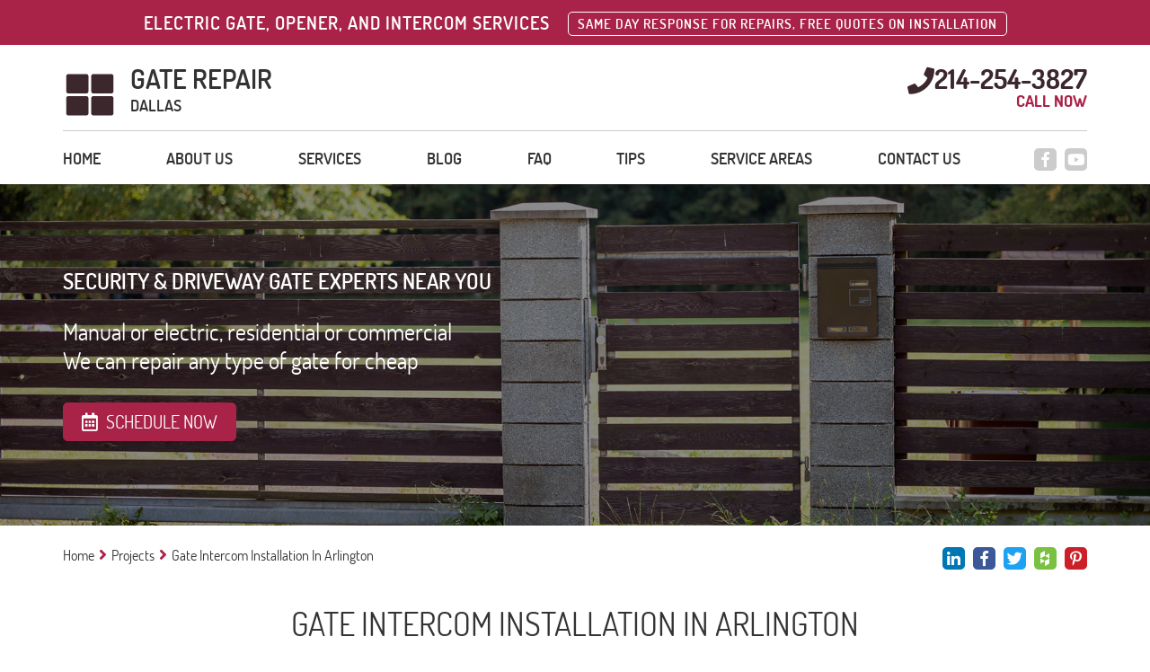

--- FILE ---
content_type: text/html; charset=utf-8
request_url: https://www.automaticgaterepairdallas.com/gate-intercom-installation-arlington
body_size: 9158
content:
<!DOCTYPE html>
<html lang="en">
<head>
	<title>Gate Intercom Installation Arlington</title>
	<meta http-equiv="X-UA-Compatible" content="IE=Edge" />
	<meta charset="utf-8" />
	<meta name="keywords" content="" />
	<meta name="description" content="Mrs. Jefferson didn’t want to have to leave her home to check and see whether someone at the driveway gate was a desired visitor or just a solicitor. She wanted an intercom to be able to communicate easily. Quick gate intercom installation in Arlington.. Call for service!" />
	<meta name="viewport" content="width=device-width, initial-scale=1, maximum-scale=1.0, user-scalable=no" />
	<meta name="format-detection" content="telephone=no" />
	<link rel="icon" type="image/png" href="/sites/automaticgaterepairdallas/UserContent/images/automaticgaterepairdallas-large-favicon.png" />
		<link rel="shortcut icon" type="image/png" href="/sites/automaticgaterepairdallas/UserContent/images/automaticgaterepairdallas-large-favicon.png" />
			<meta name="ROBOTS" content="INDEX,FOLLOW" />
	<meta expr:content='automaticgaterepairdallas' property='og:site_name'/>
	<meta content='en' property='og:locale'/>
	<meta expr:content='https://www.automaticgaterepairdallas.com/gate-intercom-installation-arlington' property='og:url'/>
	<meta expr:content='Gate Intercom Installation Arlington' property='og:title'/>
	<meta property="og:type" content="website" />
	<meta property="og:title" content="Gate Intercom Installation Arlington" />
	<meta property="og:url" content="https://www.automaticgaterepairdallas.com/gate-intercom-installation-arlington" />
	<meta property="og:image" content="https://www.automaticgaterepairdallas.com//sites/automaticgaterepairdallas/UserContent/images/gate-intercom-installation-arlington-1.jpg" />
	<meta property="og:description" content="Mrs. Jefferson didn’t want to have to leave her home to check and see whether someone at the driveway gate was a desired visitor or just a solicitor. She wanted an intercom to be able to communicate easily. Quick gate intercom installation in Arlington.. Call for service!"/>
	<!-- Google tag (gtag.js) -->
<script async src="https://www.googletagmanager.com/gtag/js?id=UA-97872150-1" type="2decf6e01d5a42d840ffd633-text/javascript"></script>
<script type="2decf6e01d5a42d840ffd633-text/javascript">
  window.dataLayer = window.dataLayer || [];
  function gtag(){dataLayer.push(arguments);}
  gtag('js', new Date());

  gtag('config', 'UA-97872150-1');
</script>



<!-- Google Tag Manager -->
<script type="2decf6e01d5a42d840ffd633-text/javascript">(function(w,d,s,l,i){w[l]=w[l]||[];w[l].push({'gtm.start':
new Date().getTime(),event:'gtm.js'});var f=d.getElementsByTagName(s)[0],
j=d.createElement(s),dl=l!='dataLayer'?'&l='+l:'';j.async=true;j.src=
'https://www.googletagmanager.com/gtm.js?id='+i+dl;f.parentNode.insertBefore(j,f);
})(window,document,'script','dataLayer','GTM-KFV667L');</script>
<!-- End Google Tag Manager -->
	<link rel="canonical" href="https://www.automaticgaterepairdallas.com/gate-intercom-installation-arlington" />
	
	<link rel="preload" href="/sites/master/Content/js/calendar/fonts/icon_navs.ttf" as="font" type="font/ttf" crossorigin>
	<link rel="preload" href="/sites/master/Content/js/calendar/fonts/icon_navs.woff" as="font" type="font/woff" crossorigin>
	<link rel="preload" href="/sites/master/Content/js/calendar/fonts/icon_navs.woff2" as="font" type="font/woff2" crossorigin>
	
	<link rel="preload" href="/sites/master/content/Styles/fonts/fa-brands-400.woff" as="font" type="font/woff" crossorigin>
	<link rel="preload" href="/sites/master/content/Styles/fonts/fa-brands-400.woff2" as="font" type="font/woff2" crossorigin>
	<link rel="preload" href="/sites/master/content/Styles/fonts/fa-brands-400.ttf" as="font" type="font/ttf" crossorigin>
	
	<link rel="preload" href="/sites/master/content/Styles/fonts/fa-solid-900.woff" as="font" type="font/woff" crossorigin>
	<link rel="preload" href="/sites/master/content/Styles/fonts/fa-solid-900.woff2" as="font" type="font/woff2" crossorigin>
	<link rel="preload" href="/sites/master/content/Styles/fonts/fa-solid-900.ttf" as="font" type="font/ttf" crossorigin>
	
	<link rel="preload" href="/sites/master/content/Styles/fonts/Assistant/Assistant-Regular.woff" as="font" type="font/woff" crossorigin>
	<link rel="preload" href="/sites/master/content/Styles/fonts/Assistant/Assistant-Regular.woff2" as="font" type="font/woff2" crossorigin>
	<link rel="preload" href="/sites/master/content/Styles/fonts/Assistant/Assistant-Regular.ttf" as="font" type="font/ttf" crossorigin>
	
	
	<script src="/cdn-cgi/scripts/7d0fa10a/cloudflare-static/rocket-loader.min.js" data-cf-settings="2decf6e01d5a42d840ffd633-|49"></script><link rel="preload" as="style" onload="this.rel = 'stylesheet'" href="/sites/master/content/Styles/combined.css?v=12" media="all" class="combinedCSS" />
	<link rel="stylesheet" href="/sites/master/content/Styles/dosis.css?v=12"/>
	
	
	
	<script type="2decf6e01d5a42d840ffd633-text/javascript" src='https://www.google.com/recaptcha/api.js?onload=myCallBack&render=explicit&hl=en'></script>
	<script type="2decf6e01d5a42d840ffd633-text/javascript">
	var myCallBack = function() {
		for (var i = elArr.length - 1; i >= 0; i--) {
			var el = elArr[i];
			grecaptcha.render(el, {
				'sitekey' : '6LdfX7cUAAAAAICl7cY6lhQrljtwyk9LZ-6mbHZn',
				'theme' : 'light',
				'callback' : onloadCallback,
				'expired-callback' : expiredCallback
			});
		}
	};
	</script>
	
<script type="2decf6e01d5a42d840ffd633-text/javascript" src="/sites/master/Content/js/combined_top.js?v=12"></script>
<script type="2decf6e01d5a42d840ffd633-text/javascript">
var G_PageID='22533'

                var _validateSubmitHandler = null
                var _validateInvalidHandler = null
                var _validateSelector = 'form'
                
</script>
<script type="2decf6e01d5a42d840ffd633-text/javascript">
$(function(){
	
                $(_validateSelector).each(function(){ $(this).validate({
                   submitHandler: _validateSubmitHandler,
                   invalidHandler: _validateInvalidHandler
                }) })
	$('[name="ContactUs\(-1\)\.name"]').addClass('required');
	$('[name="ContactUs\(-1\)\.email"]').addClass('required email');
	$('[name="ContactUs\(-1\)\.phone"]').addClass('required digits');
	$('[name="ContactUs\(-1\)\.name"]').addClass('required');
	$('[name="ContactUs\(-1\)\.email"]').addClass('required email');
	$('[name="contactus\(-1\)\.name"]').addClass('required');
	$('[name="contactus\(-1\)\.address"]').addClass('required');
	$('[name="contactus\(-1\)\.phone"]').addClass('required');
	$('[name="contactus\(-1\)\.email"]').addClass('required email');
});
</script>

</head>
<body class="project_page_2020Page_body showTopStripOnMobile" data-palette="redBrown">
	<!-- Google Tag Manager (noscript) -->
<noscript><iframe src="https://www.googletagmanager.com/ns.html?id=GTM-KFV667L"
height="0" width="0" style="display:none;visibility:hidden"></iframe></noscript>
<!-- End Google Tag Manager (noscript) -->
	
	<div class="headerWaypoint"></div>
	<div class="sideHelp">
		<button class="helpBtn trans25 _bgSecond scrollTop" onclick="if (!window.__cfRLUnblockHandlers) return false; scrollBack()" data-cf-modified-2decf6e01d5a42d840ffd633-=""><i class="fas fa-angle-up scrollArrow" aria-hidden="true"></i></button>
		<button class="helpBtn trans25 _bgSecond helpTrigger" data-pop-element="#helpPop">NEED HELP?</button>
		
	</div>
	<header>
		<div class="headerTop _bgMain">
				<div class="container">
					<div class="headerTopInner">
						<div class="htq hideInMobile">Electric gate, opener, and intercom services</div>
						<div class="htq"><a href="/contact-us" class="htButton trans25">Same day response for repairs, free quotes on installation</a></div>
						
					</div>
				</div>
			</div>
		<div class="headerBottom trans25">
			<div class="headerLogoWrap trans25 container">
				<button class="menu-button c-hamburger c-hamburger--htra">
					<span></span>
				</button>
				<a href="https://www.automaticgaterepairdallas.com" title="Gate Repair Dallas" class="logoContainer trans25 fl-lt">
					
					<img src="/sites/automaticgaterepairdallas/UserContent/images/automaticgaterepairdallas-large-logo.png?w=400" loading="lazy" alt="Gate Repair Dallas" title="Gate Repair Dallas" class="logo_image trans25 fl-lt" />
					<div class="logoText fl-lt">
							<div class="logoTitle">GATE REPAIR</div>
							<div class="logoDescription">DALLAS</div>
						</div>
				</a>
				<span rel="nofollow" class="headerPhoneWrap trans25 fl-rt _colorSecond hideOnMobile">
					<i class="fas fa-phone headerPhoneIcon trans25 fl-lt" aria-hidden="true"></i>
					<span class="topPhoneNumber">214-254-3827</span>
					<span class="phoneEstimate _colorMain">CALL NOW</span>
				</span>
				<a href="tel:214-254-3827" rel="nofollow" class="headerPhoneWrap trans25 fl-rt _colorSecond showOnMobile telNum">
					<i class="fas fa-phone-square headerPhoneIcon trans25 fl-lt" aria-hidden="true"></i>
					<span class="topPhoneNumber">214-254-3827</span>
				</a>
				
			</div>
			<div class="clear"></div>
			<div class="anchor"></div>
			<div class="navWrap trans5 fl-lt">
				<div class="container">
					<div class="navFlex">
						<div class="topSocials trans25">
							<a href="tel:214-254-3827" rel="nofollow" class="headerPhoneWrap showFixed trans25 fl-rt _colorSecond">
								<i class="fas fa-phone headerPhoneIcon" aria-hidden="true"></i> 214-254-3827
							</a>
							<div class="socialItem hideFixed">
								
								<a href="https://www.facebook.com/Gate-Repair-Dallas-145121086009206/" rel="nofollow" target="_blank" title="Facebook" class="sociaA" style="background:#3b5998;">
										<span class="soicaiconWrapSpan trans25"><i class="fab fa-facebook-f hoverSocial" aria-hidden="true"></i></span>
									</a>
								
								<a href="https://www.youtube.com/channel/UCUE9xkyskWw0YjknT5Dt61Q" rel="nofollow" target="_blank" title="YouTube" class="sociaA" style="background:#e62117;">
										<span class="soicaiconWrapSpan trans25"><i class="fab fa-youtube hoverSocial" aria-hidden="true"></i></span>
									</a>
								
								
								
								
								
								
							</div>
						</div>
						<nav class="topNav">
							<a href="https://www.automaticgaterepairdallas.com" title="Gate Repair Dallas" class="logoContainer fixedTopLogo trans25 fl-lt">
								<img src="/sites/automaticgaterepairdallas/UserContent/images/automaticgaterepairdallas-large-logo.png?w=400" loading="lazy" alt="Gate Repair Dallas" title="Gate Repair Dallas" class="logo_image trans25 fl-lt" />
							</a>
							<ul class='topMenuLast ' >
		
	<li class=' '>
		<a href="/"  >
			Home
		</a>
		
	</li>	
	<li class=' '>
		<a href="/about"  >
			About us
		</a>
		
	</li>	
	<li class=' '>
		<a href="/our-services"  >
			Services
		</a>
		<ul><li class='btn1 first'>
    <a  href="/gate-repair" >Gate Repair</a> 
    </li><li class='btn2'>
    <a  href="/electric-gates" >Electric Gate</a> 
    </li><li class='btn3'>
    <a  href="/residential-gate" >Residential Gate</a> 
    </li><li class='btn4'>
    <a  href="/garage-door-repair" >Garage Door Repair</a> 
    </li><li class='btn5 last'>
    <a  href="/gate-opener" >Gate Opener</a> 
    </li></ul>
	</li>	
	<li class=' '>
		<a href="/blog"  >
			Blog
		</a>
		
	</li>	
	<li class=' '>
		<a href="/faq"  >
			FAQ
		</a>
		
	</li>	
	<li class=' '>
		<a href="/tips"  >
			Tips
		</a>
		
	</li>	
	<li class=' '>
		<a href="/service-areas"  >
			Service Areas
		</a>
		<ul><li class='btn1 first hasSons'>
    <a  href="/dallas-county-driveway-gate-repair" >Dallas County</a> 
    <ul><li class='btn1 first'>
    <a  href="/driveway-gate-repairs-addison" >Addison</a> 
    </li><li class='btn2'>
    <a  href="/gate-repairs-in-balch-springs" >Balch Springs</a> 
    </li><li class='btn3 last'>
    <a  href="/gate-repairs-carrollton" >Carrollton</a> 
    </li></ul>
</li><li class='btn2 last hasSons'>
    <a  href="/gate-repair-and-installation-collin-county" >Collin County</a> 
    <ul><li class='btn1 first'>
    <a  href="/gate-repairs-mckinney" >McKinney</a> 
    </li><li class='btn2 last'>
    <a  href="/gate-repairs-in-allen" >Allen</a> 
    </li></ul>
</li></ul>
	</li>	
	<li class=' '>
		<a href="/contact-us"  >
			Contact Us
		</a>
		
	</li>
</ul>
						</nav>
					</div>
				</div>
			</div>
		</div>
		<div class="clear"></div>
	</header>
	<div class="wrapper">
		<section class="contInnerBanner">
	<div class="contBannerWrap">
		<div class="contBannerItem" title="Gate Intercom Installation In Arlington">
			<div class="contbImageWrap">
				<img src="/sites/automaticgaterepairdallas/UserContent/images/automaticgaterepairdallas-near-me.jpg" loading="lazy" alt="Gate Intercom Installation In Arlington" 
					title="Gate Intercom Installation In Arlington" class="contbImage" />
				<span class="topBannerOverlay"></span>
			</div>
			<div class="contBannerInner" style="color:#fff;">
				<div class="container hpBannerContainer contBannerContainer">
					<h2 class="hpbTitle contbTitle">Security & Driveway Gate Experts Near You</h2>
						<div class="hpbDescription"><span style="font-size: 130%">Manual or electric, residential or commercial
We can repair any type of gate for cheap</span></div>
					<div class="hpbLink schedNow _bgMain fl-lt trans25">
							<i class="far fa-calendar-alt hpbCalendar" aria-hidden="true"></i> SCHEDULE NOW
						</div>
				</div>
			</div>
		</div>
	</div>
</section>
<section class="innerCont evenBG">
	<div class="innerContInnerWrap">
		<div class="container">
			<div class="breadcrumbsWrapper">
				<div class="shareBtns">
					<a href="javascript:window.open('http://www.linkedin.com/shareArticle?mini=true&url=https://www.automaticgaterepairdallas.com/gate-intercom-installation-arlington&title=Gate Intercom Installation In Arlington&source=https://www.automaticgaterepairdallas.com', '', 'resizable=yes,status=no,location=no,toolbar=no,menubar=no,fullscreen=no,scrollbars=no,dependent=no,width=750,left=200,height=530,top=100');" rel="nofollow" count-layout="horizontal" title="Linkedin" class="sociaA trans25" style="background:#0077b5;">
						<span class="soicaiconWrapSpan"><i class="fab fa-linkedin-in hoverSocial" aria-hidden="true"></i></span>
					</a>
					<a href="javascript:window.open('https://www.facebook.com/sharer/sharer.php?u=https://www.automaticgaterepairdallas.com/gate-intercom-installation-arlington', '', 'resizable=yes,status=no,location=no,toolbar=no,menubar=no,fullscreen=no,scrollbars=no,dependent=no,width=900,left=200,height=300,top=100');" rel="nofollow" title="Facebook" class="sociaA trans25" style="background:#3b5998;">
						<span class="soicaiconWrapSpan"><i class="fab fa-facebook-f hoverSocial" aria-hidden="true"></i></span>
					</a>
					<a href="javascript:window.open('https://twitter.com/share?url=https://www.automaticgaterepairdallas.com/gate-intercom-installation-arlington', '', 'resizable=yes,status=no,location=no,toolbar=no,menubar=no,fullscreen=no,scrollbars=no,dependent=no,width=700,left=200,height=400,top=100');" rel="nofollow" title="Twitter" class="sociaA trans25" style="background:#1da1f2;">
						<span class="soicaiconWrapSpan"><i class="fab fa-twitter hoverSocial" aria-hidden="true"></i></span>
					</a>
					<a href="javascript:window.open('http://www.houzz.com/imageClipperUpload?imageUrl=https://www.automaticgaterepairdallas.com&title=Gate Intercom Installation In Arlington&link=https://www.automaticgaterepairdallas.com/gate-intercom-installation-arlington', '', 'resizable=yes,status=no,location=no,toolbar=no,menubar=no,fullscreen=no,scrollbars=no,dependent=no,width=900,left=200,height=400,top=100');" rel="nofollow" title="Houzz" class="sociaA trans25" style="background:#7ac142;">
						<span class="soicaiconWrapSpan"><i class="fab fa-houzz hoverSocial" aria-hidden="true"></i></span>
					</a>
					<a href="javascript:window.open('http://pinterest.com/pin/create/button/?url=https://www.automaticgaterepairdallas.com/gate-intercom-installation-arlington&media=https://www.automaticgaterepairdallas.com//sites/automaticgaterepairdallas/UserContent/images/gate-intercom-installation-arlington-1.jpg&description=Mrs. Jefferson didn’t want to have to leave her home to check and see whether someone at the driveway gate was a desired visitor or just a solicitor. She wanted an intercom to be able to communicate easily. Quick gate intercom installation in Arlington.. Call for service!', '', 'resizable=yes,status=no,location=no,toolbar=no,menubar=no,fullscreen=no,scrollbars=no,dependent=no,width=750,left=200,height=530,top=100');" rel="nofollow" count-layout="horizontal" class="sociaA trans25" style="background:#CB2028;">
						<span class="soicaiconWrapSpan"><i class="fab fa-pinterest-p hoverSocial" aria-hidden="true"></i></span>
					</a>
				</div>
				<div class="mainBreadcrumbsWrapper">
<span class='breadCrumb_span'><a href='/' class='BreadCrumb' title='Click here to enter Home page' >Home</a><span class='BreadCrumbStop'> <i class="fas fa-angle-right _colorMain" aria-hidden="true"></i> </span></span><span class='breadCrumb_span'><a href='/projects' class='BreadCrumb ' title='Wooden Gate Repair | Gate Intercom Installation | Dallas'>Projects</a><span class='BreadCrumbStop'> <i class="fas fa-angle-right _colorMain" aria-hidden="true"></i> </span></span><span class='breadCrumb_span'><span class='BreadCrumb active'>Gate Intercom Installation In Arlington</span></span>
</div>
			</div>
			<div class="clear"></div>
			<div class="contInnerMain">
				
				<div class="intro">
					<h1 class="WwdTtl _afterMain">Gate Intercom Installation In Arlington</h1>
				</div>
				<div class="clear"></div>
				<div class="pPageTopText">
					<div class="pPage_location">
						<h4 class="pPage_purpleTitles _colorSecond">Location:</h4>
						Arlington
					</div>
					<div class="pPage_customer">
						<h4 class="pPage_purpleTitles _colorSecond">Customer:</h4>
						Alberta Jefferson
					</div>
					<div class="pPage_serviceRequest">
						<h4 class="pPage_purpleTitles _colorSecond">Service Request:</h4>
						<p style="text-align: justify;">
	Mrs. Jefferson didn&rsquo;t want to have to leave her home to check and see whether someone at the driveway gate was a desired visitor or just a solicitor. She wanted an intercom to be able to communicate easily.</p>
						<div class="clear"></div>
					</div>
				</div>
				<div class="pPage_ourSolution">
					<h4 class="pPage_purpleTitles _colorSecond">Our Solution:</h4>
					<p style="text-align: justify;">
	Our experts discussed various styles and options of intercoms with Mrs. Jefferson to help her find what would be the best fit for her needs and budget. She decided on Doorking 1808 thanks to it having the features she wanted such as being compact and simple to use.</p>
					<div class="clear"></div>
				</div>
				<div class="pPage_gallery">
					<div class="pPage_galleryItem">
	<a href="/sites/automaticgaterepairdallas/UserContent/images/gate-intercom-installation-arlington-3.jpg" rel="nofollow productGallery" class="pPage_galleryItem_a fancybox">
		<img src="/sites/automaticgaterepairdallas/UserContent/images/gate-intercom-installation-arlington-3.jpg?w=450" loading="lazy" alt="" title="" class="pPage_galleryItemImg" />
	</a>
</div><div class="pPage_galleryItem">
	<a href="/sites/automaticgaterepairdallas/UserContent/images/gate-intercom-installation-arlington-4.jpg" rel="nofollow productGallery" class="pPage_galleryItem_a fancybox">
		<img src="/sites/automaticgaterepairdallas/UserContent/images/gate-intercom-installation-arlington-4.jpg?w=450" loading="lazy" alt="" title="" class="pPage_galleryItemImg" />
	</a>
</div><div class="pPage_galleryItem">
	<a href="/sites/automaticgaterepairdallas/UserContent/images/gate-intercom-installation-arlington-5.jpg" rel="nofollow productGallery" class="pPage_galleryItem_a fancybox">
		<img src="/sites/automaticgaterepairdallas/UserContent/images/gate-intercom-installation-arlington-5.jpg?w=450" loading="lazy" alt="" title="" class="pPage_galleryItemImg" />
	</a>
</div>
				</div>
				<div class="pPageWideContact _bgSecond">
	
	<div class="pPageWideContact_title">Contact Gate Repair Dallas, TX | Fast Local Services</div>
	<form method='post' class='pPageWideContact_form'><input type='hidden' name='form-submit-url' value='/gate-intercom-installation-arlington' />
		<input type="hidden" name='ContactUs(-1).status' value='New message'     />

		<input type="hidden" name='ContactUs(-1).type' value='Gate Intercom Installation In Arlington'     />

		<input type="hidden" name='ContactUs(-1).SourceUrl' value='https://www.automaticgaterepairdallas.com/gate-intercom-installation-arlington'     />

		<input type="hidden" name='ContactUs(-1).date' value='24/01/2026 02:31:26'     />

		<input type="hidden" name='ContactUs(-1).leadType' value='project wide contact'     />

		<div class="pPageWCInputsWrap"><input type="text" name='ContactUs(-1).name' placeholder='Full Name' value=''   class='pPageWCInputs'       />

</div>
		<div class="pPageWCInputsWrap"><input type="email" name='ContactUs(-1).email' placeholder='Email' value=''   class='pPageWCInputs'        />

</div>
		<div class="pPageWCInputsWrap"><input type="tel" name="ContactUs(-1).phone" placeholder='Phone' value=""   class='pPageWCInputs'        />

</div>
		<input  type="submit" value='SEND' style="" class="pPageWCSubmit _bgMain trans25"      name="Action(saveWithRecaptcha)" />
<input type='hidden' name='Action(saveWithRecaptcha).Redirect' value='/thank-you' />

			<div class="clear"></div>
			<div class="recaptchaWrap" style="overflow:hidden;">
				<div class="g-recaptcha" data-sitekey="6LdfX7cUAAAAAICl7cY6lhQrljtwyk9LZ-6mbHZn"></div>
				<p style="display:none;color:red;font-size:15px;">Required field</p>
			</div>
		
	</form>
</div>
				<div class="otherProjectsTitle">Other Projects</div>
				<div class="otherProjectsWrap">
					
						<a href="/gate-opener-repair-dallas" class="otherProjects_a">
	<figure class="otherProjects_figure">
		<img src="/sites/automaticgaterepairdallas/UserContent/images/gate-opener-repair-dallas-1.jpg?w=300" loading="lazy" alt="Gate Opener Repair Near Dallas" class="otherProjects_img" />
		<div class="otherProjects_overlay">
			<span class="otherProjects_ReadMore">Read More</span>
		</div>
	</figure>
	<h3 class="otherProjects_itemTitle">Gate Opener Repair Near Dallas</h3>
</a><a href="/wooden-gate-repair-mesquite" class="otherProjects_a">
	<figure class="otherProjects_figure">
		<img src="/sites/automaticgaterepairdallas/UserContent/images/wooden-gate-repair-mesquite-1.jpg?w=300" loading="lazy" alt="Wooden Gate Repair Near Mesquite" class="otherProjects_img" />
		<div class="otherProjects_overlay">
			<span class="otherProjects_ReadMore">Read More</span>
		</div>
	</figure>
	<h3 class="otherProjects_itemTitle">Wooden Gate Repair Near Mesquite</h3>
</a><a href="/iron-gate-installation-plano" class="otherProjects_a">
	<figure class="otherProjects_figure">
		<img src="/sites/automaticgaterepairdallas/UserContent/images/iron-gate-installation-plano-1.jpg?w=300" loading="lazy" alt="Iron Gate Installation In Plano" class="otherProjects_img" />
		<div class="otherProjects_overlay">
			<span class="otherProjects_ReadMore">Read More</span>
		</div>
	</figure>
	<h3 class="otherProjects_itemTitle">Iron Gate Installation In Plano</h3>
</a>

				</div>
			</div>
		</div>
	</div>
</section>
<div class="centerAnchor"></div>
<section class="hpFeatures evenBG">
	<div class="container">
		<div class="hpFeaturesWrap ajaxSection344465">
			
				<div class="swiper-wrapper ajaxSection3" data-type="sections type 44465" data-id="44465">
					<div class="hpFeaturesItem swiper-slide">
	<div class="hpfIcon _colorMain">
		<img src="/sites/automaticgaterepairdallas/UserContent/images/automaticgaterepairdallas-professional-driveway-gate-and-fence-repairs.png?w=80" loading="lazy" alt="Professional Driveway Gate & Fence Repairs" title="Professional Driveway Gate & Fence Repairs" class="msIcon  swiper-lazy" />
	</div>
	<h2 class="hpfTtl">Professional Driveway Gate & Fence Repairs</h2>
	<div class="hpfDesc">Steel, wood, iron and chain-link, we work with all materials and service all areas near Dallas and Fort Worth.</div>
</div><div class="hpFeaturesItem swiper-slide">
	<div class="hpfIcon _colorMain">
		<img src="/sites/automaticgaterepairdallas/UserContent/images/automaticgaterepairdallas-gate-opener-repair-and-replacement.png?w=80" loading="lazy" alt="Gate Opener Repair & Replacement" title="Gate Opener Repair & Replacement" class="msIcon  swiper-lazy" />
	</div>
	<h2 class="hpfTtl">Gate Opener Repair & Replacement</h2>
	<div class="hpfDesc">Apart from hardware fixes, we also offer troubleshooting and repairs for electric gate opener components. Services include installation too.</div>
</div><div class="hpFeaturesItem swiper-slide">
	<div class="hpfIcon _colorMain">
		<img src="/sites/automaticgaterepairdallas/UserContent/images/automaticgaterepairdallas-free-estimates-on-custom-gates.png?w=80" loading="lazy" alt="Free Estimates On Custom Gates" title="Free Estimates On Custom Gates" class="msIcon  swiper-lazy" />
	</div>
	<h2 class="hpfTtl">Free Estimates On Custom Gates</h2>
	<div class="hpfDesc">From ornate iron swing gates to reinforced steel sliding panels, we can custom build and install new gates for driveways and gardens anyone around the Dallas area.</div>
</div><div class="hpFeaturesItem swiper-slide">
	<div class="hpfIcon _colorMain">
		<img src="/sites/automaticgaterepairdallas/UserContent/images/automaticgaterepairdallas-quality-gate-parts-and-products-cheap-prices.png?w=80" loading="lazy" alt="Quality Gate Parts & Products – Cheap Prices" title="Quality Gate Parts & Products – Cheap Prices" class="msIcon  swiper-lazy" />
	</div>
	<h2 class="hpfTtl">Quality Gate Parts & Products – Cheap Prices</h2>
	<div class="hpfDesc">From gate openers to intercoms to hinges and tracks, we carry the best the gate repair and installation industry has to offer.</div>
</div>
				</div>
			
		</div>
	</div>
	<button class="swiperButton prev _colorMain">
		<i class="fas fa-angle-right" aria-hidden="true"></i>
	</button>
	<button class="swiperButton next _colorMain">
		<i class="fas fa-angle-left" aria-hidden="true"></i>
	</button>
</section>

		<div class="push"></div>
	</div>
	<footer class="evenBG ajaxFooterHere">
		<div class="container">
			<div class="footerInner">
				<div class="footerInnerWrap">
					<div class="footerItem footerItem1">
						<div class="footerAccttl _colorSecond hideInMobile">
							About us
							<span class="footSpan trans25 _colorMain">
								<i class="fas fa-angle-right" aria-hidden="true"></i>
							</span>
						</div>
						<button type="button" class="footerAccttl _colorSecond showInMobile">
							About us
							<span class="footSpan trans25 _colorMain">
								<i class="fas fa-angle-right" aria-hidden="true"></i>
							</span>
						</button>
						<div class="footerAccDiv">
							<div class="footerAccDivInner">
								<p>
	Gate Repair Dallas offers the best and fastest troubleshooting and installation services this side of Texas. From <a href="/electric-gates" title="Automatic gates repair"><strong>repairing gate openers</strong></a> to swing hinge welding to fixing problems with intercoms and keypads. We do it all and we do it for cheap. And that&#39;s not all! We also offer custom driveway gate installation services. You can get a free estimate and consult with an expert on the best material, designs, and special features for your property. From iron gates with a luxurious and ornate look to classic wooden gates and chain-link fences. We can build and install any perimeter securing feature you want. If you&#39;re anywhere near the Dallas and Fort Worth metropolitan area, you&#39;re within our service range. Call for expert gate repairs and more today.</p>
							</div>
						</div>
					</div>
					<div class="footerItem footerOrder_1 footerItem2">
						<div class="footerAccttl _colorSecond hideInMobile">
							CONTACT INFO
							<span class="footSpan trans25 _colorMain">
								<i class="fas fa-angle-right" aria-hidden="true"></i>
							</span>
						</div>
						<button type="button" class="footerAccttl _colorSecond showInMobile">
							CONTACT INFO
							<span class="footSpan trans25 _colorMain">
								<i class="fas fa-angle-right" aria-hidden="true"></i>
							</span>
						</button>
						<div class="footerAccDiv_1">
							<div class="footerAccDivInner">
								<ul class="footerContactInfoList">
									<li>
											<span class="fcinfo _colorSecond"><i class="fas fa-map-marker-alt footerMapMarker" aria-hidden="true"></i></span>
											<div class="fcINfoText text">Gate Repair Dallas
Royal Ln, Dallas
Texas, 75229</div>
										</li>
									<li>
										<span class="fcinfo _colorSecond"><i class="fas fa-phone footerPhone" aria-hidden="true"></i></span>
										<span class="fcINfoText">
											<span class="footerPhone hideOnMobile">214-254-3827</span>
											<a href="tel:214-254-3827" rel="nofollow" class="footerPhone showOnMobile">214-254-3827</a>
										</span>
									</li>
									
								</ul>
							</div>
						</div>
					</div>
					<div class="footerItem footerItem3">
						<div class="footerAccttl _colorSecond hideInMobile">
							Menu
							<span class="footSpan trans25 _colorMain">
								<i class="fas fa-angle-right" aria-hidden="true"></i>
							</span>
						</div>
						<button type="button" class="footerAccttl _colorSecond showInMobile">
							Menu
							<span class="footSpan trans25 _colorMain">
								<i class="fas fa-angle-right" aria-hidden="true"></i>
							</span>
						</button>
						<div class="footerAccDiv">
							<div class="footerAccDivInner">
								<ul class='topMenuLast ' >
		
	<li class=' '>
		<a href="/"  >
			Home
		</a>
		
	</li>	
	<li class=' '>
		<a href="/about"  >
			About us
		</a>
		
	</li>	
	<li class=' '>
		<a href="/our-services"  >
			Services
		</a>
		<ul></ul>
	</li>	
	<li class=' '>
		<a href="/blog"  >
			Blog
		</a>
		
	</li>	
	<li class=' '>
		<a href="/faq"  >
			FAQ
		</a>
		
	</li>	
	<li class=' '>
		<a href="/tips"  >
			Tips
		</a>
		
	</li>	
	<li class=' '>
		<a href="/service-areas"  >
			Service Areas
		</a>
		<ul></ul>
	</li>	
	<li class=' '>
		<a href="/contact-us"  >
			Contact Us
		</a>
		
	</li>
</ul>
							</div>
						</div>
					</div>
					<div class="footerItem footerItem4">
						<div class="footerAccttl _colorSecond hideInMobile">
							Our Gate Services
							<span class="footSpan trans25 _colorMain">
								<i class="fas fa-angle-right" aria-hidden="true"></i>
							</span>
						</div>
						<button type="button" class="footerAccttl _colorSecond showInMobile">
							Our Gate Services
							<span class="footSpan trans25 _colorMain">
								<i class="fas fa-angle-right" aria-hidden="true"></i>
							</span>
						</button>
						<div class="footerAccDiv">
							<div class="footerAccDivInner">
								<ul  >
	<li>
	<a href="https://www.automaticgaterepairdallas.com/gate-repair">Gate Repair</a>
</li><li>
	<a href="https://www.automaticgaterepairdallas.com/electric-gates">Electric Gate</a>
</li><li>
	<a href="https://www.automaticgaterepairdallas.com/residential-gate">Residential Gate</a>
</li><li>
	<a href="https://www.automaticgaterepairdallas.com/garage-door-repair">Garage Door Repair</a>
</li><li>
	<a href="https://www.automaticgaterepairdallas.com/gate-opener">Gate Opener</a>
</li>
</ul>

							</div>
						</div>
					</div>
				</div>
				<div class="clear"></div>
				<div class="footerRightsWrap">
					<div class="fRights">
						Gate Repair Dallas. All Rights Reserved © 2026
					</div>
					<div class="bottomSocials">
						<a href="/site-map" class="siteMapFooterBtn fl-rt">Site map</a>
					</div>
				</div>
			</div>
		</div>
	</footer>
	<button type="button" class="hpbLink schedNow _bgMain trans25 floatingSchedule" style="margin:0;position:fixed;right:10px;bottom:10px;z-index:12;width:-webkit-calc(100% - 20px);width:calc(100% - 20px);">
			<i class="far fa-calendar-alt hpbCalendar" aria-hidden="true"></i>
			SCHEDULE NOW
		</button>
	
	<div class="popWrap" id="helpPop">
	<div class="popOuter trans25"></div>
	<div class="popInner trans5">
		<div class="popHeader _bgSecond">
			<div class="popClose"></div>
			<div class="popHeaderTitle helpHeaderTitle ">
				<div class="popContainer">
					<span class="hlppottl">HOW CAN WE HELP YOU?</span>
					<div class="popHeaderPhoneLink helpHeaderPhoneLink">
						<a href="tel:214-254-3827" rel="nofollow" class="helpHeaderPhoneLinkA">
							<i class="fas fa-phone headerPhoneIcon" aria-hidden="true"></i> 214-254-3827
						</a>
					</div>
				</div>
			</div>
		</div>
		<div class="popBody helpPopBody">
			<div class="popContainer">
				<div class="popIntro helpIntro"><p style="text-align: justify;">
	Is there a problem we can help you with? Ask us any question you have about your residential/commercial gate, and one of our experts will answer shortly!</p></div>
				<div class="popHelpTabs">
					<div class="popHelpTabsButtons">
						<button class="popTabButton active _bgSecond trans25"><span>CONTACT US</span></button>
						<button class="popTabButton _bgSecond trans25"><span>SATISFACTION GUARANTEED</span></button>
					</div>
					<div class="popHelpTabSection active">
						<div class="helpTabTopSec">
							<a href="tel:214-254-3827" rel="nofollow" class="helpA helpAPhone _colorSecond">
								<i class="fas fa-phone" aria-hidden="true"></i> 214-254-3827
							</a>
							<a href="javascript:void(0)" class="helpA helpchatButton disbaled">
								<i class="fas fa-comments" aria-hidden="true"></i> Live Chat (currently unavailable)
							</a>
						</div>
						<div class="helpTabBottomSec">
							<div class="hrlpBottomTitle"></div>
							<div class="hlpBottomFormWrap">
								<div class="contactPageFormWrap">
									<form method='post' class='wuForm helpPopForm'><input type='hidden' name='form-submit-url' value='/gate-intercom-installation-arlington' />
										<input type="hidden" name='ContactUs(-1).status' value='New message'     />

										<input type="hidden" name='ContactUs(-1).type' value='Gate Intercom Installation In Arlington'     />

										<input type="hidden" name='ContactUs(-1).SourceUrl' value='https://www.automaticgaterepairdallas.com/gate-intercom-installation-arlington'     />

										<input type="hidden" name='ContactUs(-1).date' value='24/01/2026 02:31:26'     />

										<input type="hidden" name='ContactUs(-1).leadType' value='need help'     />

										<div class="inputWrap inputWrapHalf left">
											<input type="text" name='ContactUs(-1).name' placeholder='Name' value=''   class='wuinput'       />


										</div>
										<div class="inputWrap inputWrapHalf right">
											<input type="email" name='ContactUs(-1).email' placeholder='Email' value=''   class='wuinput'        />


										</div>
										<div class="inputWrap">
											<textarea name='ContactUs(-1).text' placeholder='Enter Your Message'     class='wuinput wuTextarea'    ></textarea>


										</div>
										<div class="clear"></div>
										<div class="inputWrap recaptchaWrap" style="overflow:hidden;">
												<div class="g-recaptcha" data-sitekey="6LdfX7cUAAAAAICl7cY6lhQrljtwyk9LZ-6mbHZn"></div>
												<p style="display:none;color:red;font-size:15px;">Required field</p>
											</div>
											<div class="clear"></div>
											<input  type="submit" value='LEAVE MESSAGE' style="" class="whSubmit _bgMain trans25"      name="Action(saveWithRecaptcha)" />
<input type='hidden' name='Action(saveWithRecaptcha).Redirect' value='/thank-you' />

										
									</form>
								</div>
							</div>
						</div>
					</div>
					<div class="popHelpTabSection">
						<div class="helpTabTopSec helpTabTopSecSatisfa">
							<div class="satisfactionIcon _colorSecond helpA">
								<i class="fa fa-thumbs-up" aria-hidden="true"></i>
								<div class="satisfactionTitle">SATISFACTION GUARANTEED</div>
							</div>
						</div>
						<div class="helpTabBottomSec">
							<div class="satsifactionText">
								<p style="text-align: justify;">
	Our company puts your satisfaction above anything else! Count on us for quick response, the best brand name products, and professional services and solutions on every service.</p>
							</div>
						</div>
					</div>
				</div>
			</div>
		</div>
	</div>
</div>
	
	
	
	
	
	
	
	<div class="popWrap" id="schedualPop">
		<div class="popOuter trans25"></div>
		<div class="popInner trans5">
			<div class="popHeader _bgSecond">
				<button type="button" class="popClose" title="Close"></button>
				<div class="popHeaderTitle helpHeaderTitle ">
					<div class="popContainer">
						<span class="hlppottl">Schedule The Service You Need Online</span>
						<span class="popOr">Or</span>
						<div class="popHeaderPhoneLink helpHeaderPhoneLink">
							<a href="tel:214-254-3827" rel="nofollow" class="helpHeaderPhoneLinkA">
								<span class="orCall">CALL NOW!</span> 214-254-3827
							</a>
						</div>
					</div>
				</div>
			</div>
			<div class="popBody schedualPopBody">
				<div class="sampleflex stepCTRL" data-steps="3" id="schedulaStepCTRL">
					<div class="frsmStepWrap">
						<div class="frsmStepWrapInner">
							<div class="step currnetStage trans25 _bgMain transDelaySec" data-stage="1"><span>1</span></div>
							<div class="stepProggressBar trans25 _bgMain" data-stage="2"></div>
							<div class="step trans25 _bgMain transDelaySec" data-stage="2"><span>2</span></div>
							<div class="stepProggressBar trans25 _bgMain" data-stage="3"></div>
							<div class="step trans25 _bgMain transDelaySec" data-stage="3"><span>3</span></div>
						</div>
					</div>
					<div class="stageWrap">
						<div class="stepStage trans5 currnetStage" data-stage="1">
							<div class="schedualserviceTypes">
								<div class="schdSrvttl">Cheap and reliable services for all types of automatic gates</div>
								<div class="schedualserviceTypesList">
									<div class="sctypeItem">															<input type="radio" class="stylecheck" id="srvtyp0" name="service type" value="New Gate Installation" />															<label for="srvtyp0" class="stylecheckLabel">New Gate Installation</label>														</div><div class="sctypeItem">															<input type="radio" class="stylecheck" id="srvtyp1" name="service type" value="Gate Repair - Starts at $45" />															<label for="srvtyp1" class="stylecheckLabel">Gate Repair - Starts at $45</label>														</div><div class="sctypeItem">															<input type="radio" class="stylecheck" id="srvtyp2" name="service type" value="New Gate Opener" />															<label for="srvtyp2" class="stylecheckLabel">New Gate Opener</label>														</div><div class="sctypeItem">															<input type="radio" class="stylecheck" id="srvtyp3" name="service type" value="Gate Intercom Repair - Starts at $95" />															<label for="srvtyp3" class="stylecheckLabel">Gate Intercom Repair - Starts at $95</label>														</div><div class="sctypeItem">															<input type="radio" class="stylecheck" id="srvtyp4" name="service type" value="Other" />															<label for="srvtyp4" class="stylecheckLabel">Other</label>														</div>
								</div>
							</div>
							<div class="popContainer">
								<p style="text-align: justify;">
	*Prices may vary. $45 service call.</p>
								<div class="schdSrvttl">Select Date and time</div>
								<div class="calendarWrap">
									<div class="calender"></div>
									<div class="calendarHourPicker">
										<div class="scrollME">
											<div class="scrollMEinner">
												<div class="timeTitle">
													Jan 24, 2026
												</div>
												<div class="timesWrap">
													<div class="timeItem trans25">8:00AM - 10:00AM</div>
													<div class="timeItem trans25">10:00AM - 12:00PM</div>
													<div class="timeItem trans25">12:00PM - 14:00PM</div>
													<div class="timeItem trans25">14:00PM - 16:00PM</div>
													<div class="timeItem trans25">16:00PM - 18:00PM</div>
												</div>
											</div>
										</div>
									</div>
								</div>
							</div>
							<div class="schedualSummeryWrapOuter">
								<div class="schedualSummeryWrap">
									<div class="schedSumOutput">
										<span class="caledarSpan"><i class="far fa-calendar-alt" aria-hidden="true"></i></span>
										<span class="output"></span>
									</div>
									<button class="schedualNextStage _bgMain trans25" data-next-stage="2">NEXT</button>
								</div>
							</div>
						</div>
						<div class="stepStage trans5" data-stage="2">
							<div class="popContainer">
								<div class="schdSrvttl">
									<p style="text-align: justify;">
	Please fill in your details below:</p>
								</div>
								<div class="sampleFormWrap">
									
									
									
									
									
									
									<form method='post' class='wuForm fresmplform schedualPopform'><input type='hidden' name='form-submit-url' value='/gate-intercom-installation-arlington' />
										<input type="hidden" name='contactus(-1).status' value='New message'     />

										<input type="hidden" name='contactus(-1).leadType' value='set new schedule'     />

										<input type="hidden" name='contactus(-1).date' value='24/01/2026 02:31:26'     />

										<input type="hidden" name='Action(saveNewSchedule)' value='1'     />

										<div class="inputWrap inputWrapHalf left">
											<input type="text" name='contactus(-1).name' placeholder='Full name' value=''   class='wuinput'       />


										</div>
										<div class="inputWrap inputWrapHalf right">
											<input type="text" name='contactus(-1).address' placeholder='Address' value=''   class='wuinput'       />


										</div>
										<div class="inputWrap inputWrapHalf left">
											<input type="tel" name="contactus(-1).phone" placeholder='Phone number' value=""   class='wuinput'        />


										</div>
										<div class="inputWrap inputWrapHalf right">
											<input type="email" name='contactus(-1).email' placeholder='Email' value=''   class='wuinput'        />


										</div>
										<div class="inputWrap">
											<textarea name='contactus(-1).text' placeholder='Note'     class='wuinput wuTextarea'    ></textarea>


										</div>
										<div class="clear"></div>
										<div class="recaptchaWrap" style="overflow:hidden;">
												<div class="g-recaptcha" data-sitekey="6LdfX7cUAAAAAICl7cY6lhQrljtwyk9LZ-6mbHZn"></div>
												<p style="display:none;color:red;font-size:15px;">Required field</p>
											</div>
										<div class="clear"></div>
										<button type="submit" class="schedualNextStage _bgMain trans25 fl-rt" data-next-stage="3" data-thanks="">
											NEXT
										</button>
									</form>
								</div>
							</div>
						</div>
						<div class="stepStage trans5" data-stage="3">
							<div class="samplesIntroDescription">
								<div class="finalChecked _bgSecond"></div>
								<div class="smpedsttl">The appointment was set successfully!</div>
								<div class="smpedsttlt"><p style="text-align: justify;">
	Thank you for choosing Gate Repair Dallas! Feel free to browse our website for more information in the meantime, or to give us a call if you need anything else!</p></div>
							</div>
							<div class="popActionWrap">
								<div class="popOrderSummery">
									<span class="caledarSpan"><i class="far fa-calendar-alt" aria-hidden="true"></i></span>
									<span class="output"></span>
								</div>
								<div class="addToCalendar _bgMain trans25"></div>
							</div>
							<div class="clear"></div>
						</div>
					</div>
				</div>
			</div>
		</div>
	</div>
	
	
	
	
<script type="2decf6e01d5a42d840ffd633-text/javascript" src="/sites/master/content/js/swiper.min.js"></script>
<script type="2decf6e01d5a42d840ffd633-text/javascript" src="/sites/master/content/js/combined.js?v=12"></script>

<script src="/cdn-cgi/scripts/7d0fa10a/cloudflare-static/rocket-loader.min.js" data-cf-settings="2decf6e01d5a42d840ffd633-|49" defer></script></body>
</html>

--- FILE ---
content_type: text/html; charset=utf-8
request_url: https://www.google.com/recaptcha/api2/anchor?ar=1&k=6LdfX7cUAAAAAICl7cY6lhQrljtwyk9LZ-6mbHZn&co=aHR0cHM6Ly93d3cuYXV0b21hdGljZ2F0ZXJlcGFpcmRhbGxhcy5jb206NDQz&hl=en&v=PoyoqOPhxBO7pBk68S4YbpHZ&theme=light&size=normal&anchor-ms=20000&execute-ms=30000&cb=5o2zeuqak4tl
body_size: 49381
content:
<!DOCTYPE HTML><html dir="ltr" lang="en"><head><meta http-equiv="Content-Type" content="text/html; charset=UTF-8">
<meta http-equiv="X-UA-Compatible" content="IE=edge">
<title>reCAPTCHA</title>
<style type="text/css">
/* cyrillic-ext */
@font-face {
  font-family: 'Roboto';
  font-style: normal;
  font-weight: 400;
  font-stretch: 100%;
  src: url(//fonts.gstatic.com/s/roboto/v48/KFO7CnqEu92Fr1ME7kSn66aGLdTylUAMa3GUBHMdazTgWw.woff2) format('woff2');
  unicode-range: U+0460-052F, U+1C80-1C8A, U+20B4, U+2DE0-2DFF, U+A640-A69F, U+FE2E-FE2F;
}
/* cyrillic */
@font-face {
  font-family: 'Roboto';
  font-style: normal;
  font-weight: 400;
  font-stretch: 100%;
  src: url(//fonts.gstatic.com/s/roboto/v48/KFO7CnqEu92Fr1ME7kSn66aGLdTylUAMa3iUBHMdazTgWw.woff2) format('woff2');
  unicode-range: U+0301, U+0400-045F, U+0490-0491, U+04B0-04B1, U+2116;
}
/* greek-ext */
@font-face {
  font-family: 'Roboto';
  font-style: normal;
  font-weight: 400;
  font-stretch: 100%;
  src: url(//fonts.gstatic.com/s/roboto/v48/KFO7CnqEu92Fr1ME7kSn66aGLdTylUAMa3CUBHMdazTgWw.woff2) format('woff2');
  unicode-range: U+1F00-1FFF;
}
/* greek */
@font-face {
  font-family: 'Roboto';
  font-style: normal;
  font-weight: 400;
  font-stretch: 100%;
  src: url(//fonts.gstatic.com/s/roboto/v48/KFO7CnqEu92Fr1ME7kSn66aGLdTylUAMa3-UBHMdazTgWw.woff2) format('woff2');
  unicode-range: U+0370-0377, U+037A-037F, U+0384-038A, U+038C, U+038E-03A1, U+03A3-03FF;
}
/* math */
@font-face {
  font-family: 'Roboto';
  font-style: normal;
  font-weight: 400;
  font-stretch: 100%;
  src: url(//fonts.gstatic.com/s/roboto/v48/KFO7CnqEu92Fr1ME7kSn66aGLdTylUAMawCUBHMdazTgWw.woff2) format('woff2');
  unicode-range: U+0302-0303, U+0305, U+0307-0308, U+0310, U+0312, U+0315, U+031A, U+0326-0327, U+032C, U+032F-0330, U+0332-0333, U+0338, U+033A, U+0346, U+034D, U+0391-03A1, U+03A3-03A9, U+03B1-03C9, U+03D1, U+03D5-03D6, U+03F0-03F1, U+03F4-03F5, U+2016-2017, U+2034-2038, U+203C, U+2040, U+2043, U+2047, U+2050, U+2057, U+205F, U+2070-2071, U+2074-208E, U+2090-209C, U+20D0-20DC, U+20E1, U+20E5-20EF, U+2100-2112, U+2114-2115, U+2117-2121, U+2123-214F, U+2190, U+2192, U+2194-21AE, U+21B0-21E5, U+21F1-21F2, U+21F4-2211, U+2213-2214, U+2216-22FF, U+2308-230B, U+2310, U+2319, U+231C-2321, U+2336-237A, U+237C, U+2395, U+239B-23B7, U+23D0, U+23DC-23E1, U+2474-2475, U+25AF, U+25B3, U+25B7, U+25BD, U+25C1, U+25CA, U+25CC, U+25FB, U+266D-266F, U+27C0-27FF, U+2900-2AFF, U+2B0E-2B11, U+2B30-2B4C, U+2BFE, U+3030, U+FF5B, U+FF5D, U+1D400-1D7FF, U+1EE00-1EEFF;
}
/* symbols */
@font-face {
  font-family: 'Roboto';
  font-style: normal;
  font-weight: 400;
  font-stretch: 100%;
  src: url(//fonts.gstatic.com/s/roboto/v48/KFO7CnqEu92Fr1ME7kSn66aGLdTylUAMaxKUBHMdazTgWw.woff2) format('woff2');
  unicode-range: U+0001-000C, U+000E-001F, U+007F-009F, U+20DD-20E0, U+20E2-20E4, U+2150-218F, U+2190, U+2192, U+2194-2199, U+21AF, U+21E6-21F0, U+21F3, U+2218-2219, U+2299, U+22C4-22C6, U+2300-243F, U+2440-244A, U+2460-24FF, U+25A0-27BF, U+2800-28FF, U+2921-2922, U+2981, U+29BF, U+29EB, U+2B00-2BFF, U+4DC0-4DFF, U+FFF9-FFFB, U+10140-1018E, U+10190-1019C, U+101A0, U+101D0-101FD, U+102E0-102FB, U+10E60-10E7E, U+1D2C0-1D2D3, U+1D2E0-1D37F, U+1F000-1F0FF, U+1F100-1F1AD, U+1F1E6-1F1FF, U+1F30D-1F30F, U+1F315, U+1F31C, U+1F31E, U+1F320-1F32C, U+1F336, U+1F378, U+1F37D, U+1F382, U+1F393-1F39F, U+1F3A7-1F3A8, U+1F3AC-1F3AF, U+1F3C2, U+1F3C4-1F3C6, U+1F3CA-1F3CE, U+1F3D4-1F3E0, U+1F3ED, U+1F3F1-1F3F3, U+1F3F5-1F3F7, U+1F408, U+1F415, U+1F41F, U+1F426, U+1F43F, U+1F441-1F442, U+1F444, U+1F446-1F449, U+1F44C-1F44E, U+1F453, U+1F46A, U+1F47D, U+1F4A3, U+1F4B0, U+1F4B3, U+1F4B9, U+1F4BB, U+1F4BF, U+1F4C8-1F4CB, U+1F4D6, U+1F4DA, U+1F4DF, U+1F4E3-1F4E6, U+1F4EA-1F4ED, U+1F4F7, U+1F4F9-1F4FB, U+1F4FD-1F4FE, U+1F503, U+1F507-1F50B, U+1F50D, U+1F512-1F513, U+1F53E-1F54A, U+1F54F-1F5FA, U+1F610, U+1F650-1F67F, U+1F687, U+1F68D, U+1F691, U+1F694, U+1F698, U+1F6AD, U+1F6B2, U+1F6B9-1F6BA, U+1F6BC, U+1F6C6-1F6CF, U+1F6D3-1F6D7, U+1F6E0-1F6EA, U+1F6F0-1F6F3, U+1F6F7-1F6FC, U+1F700-1F7FF, U+1F800-1F80B, U+1F810-1F847, U+1F850-1F859, U+1F860-1F887, U+1F890-1F8AD, U+1F8B0-1F8BB, U+1F8C0-1F8C1, U+1F900-1F90B, U+1F93B, U+1F946, U+1F984, U+1F996, U+1F9E9, U+1FA00-1FA6F, U+1FA70-1FA7C, U+1FA80-1FA89, U+1FA8F-1FAC6, U+1FACE-1FADC, U+1FADF-1FAE9, U+1FAF0-1FAF8, U+1FB00-1FBFF;
}
/* vietnamese */
@font-face {
  font-family: 'Roboto';
  font-style: normal;
  font-weight: 400;
  font-stretch: 100%;
  src: url(//fonts.gstatic.com/s/roboto/v48/KFO7CnqEu92Fr1ME7kSn66aGLdTylUAMa3OUBHMdazTgWw.woff2) format('woff2');
  unicode-range: U+0102-0103, U+0110-0111, U+0128-0129, U+0168-0169, U+01A0-01A1, U+01AF-01B0, U+0300-0301, U+0303-0304, U+0308-0309, U+0323, U+0329, U+1EA0-1EF9, U+20AB;
}
/* latin-ext */
@font-face {
  font-family: 'Roboto';
  font-style: normal;
  font-weight: 400;
  font-stretch: 100%;
  src: url(//fonts.gstatic.com/s/roboto/v48/KFO7CnqEu92Fr1ME7kSn66aGLdTylUAMa3KUBHMdazTgWw.woff2) format('woff2');
  unicode-range: U+0100-02BA, U+02BD-02C5, U+02C7-02CC, U+02CE-02D7, U+02DD-02FF, U+0304, U+0308, U+0329, U+1D00-1DBF, U+1E00-1E9F, U+1EF2-1EFF, U+2020, U+20A0-20AB, U+20AD-20C0, U+2113, U+2C60-2C7F, U+A720-A7FF;
}
/* latin */
@font-face {
  font-family: 'Roboto';
  font-style: normal;
  font-weight: 400;
  font-stretch: 100%;
  src: url(//fonts.gstatic.com/s/roboto/v48/KFO7CnqEu92Fr1ME7kSn66aGLdTylUAMa3yUBHMdazQ.woff2) format('woff2');
  unicode-range: U+0000-00FF, U+0131, U+0152-0153, U+02BB-02BC, U+02C6, U+02DA, U+02DC, U+0304, U+0308, U+0329, U+2000-206F, U+20AC, U+2122, U+2191, U+2193, U+2212, U+2215, U+FEFF, U+FFFD;
}
/* cyrillic-ext */
@font-face {
  font-family: 'Roboto';
  font-style: normal;
  font-weight: 500;
  font-stretch: 100%;
  src: url(//fonts.gstatic.com/s/roboto/v48/KFO7CnqEu92Fr1ME7kSn66aGLdTylUAMa3GUBHMdazTgWw.woff2) format('woff2');
  unicode-range: U+0460-052F, U+1C80-1C8A, U+20B4, U+2DE0-2DFF, U+A640-A69F, U+FE2E-FE2F;
}
/* cyrillic */
@font-face {
  font-family: 'Roboto';
  font-style: normal;
  font-weight: 500;
  font-stretch: 100%;
  src: url(//fonts.gstatic.com/s/roboto/v48/KFO7CnqEu92Fr1ME7kSn66aGLdTylUAMa3iUBHMdazTgWw.woff2) format('woff2');
  unicode-range: U+0301, U+0400-045F, U+0490-0491, U+04B0-04B1, U+2116;
}
/* greek-ext */
@font-face {
  font-family: 'Roboto';
  font-style: normal;
  font-weight: 500;
  font-stretch: 100%;
  src: url(//fonts.gstatic.com/s/roboto/v48/KFO7CnqEu92Fr1ME7kSn66aGLdTylUAMa3CUBHMdazTgWw.woff2) format('woff2');
  unicode-range: U+1F00-1FFF;
}
/* greek */
@font-face {
  font-family: 'Roboto';
  font-style: normal;
  font-weight: 500;
  font-stretch: 100%;
  src: url(//fonts.gstatic.com/s/roboto/v48/KFO7CnqEu92Fr1ME7kSn66aGLdTylUAMa3-UBHMdazTgWw.woff2) format('woff2');
  unicode-range: U+0370-0377, U+037A-037F, U+0384-038A, U+038C, U+038E-03A1, U+03A3-03FF;
}
/* math */
@font-face {
  font-family: 'Roboto';
  font-style: normal;
  font-weight: 500;
  font-stretch: 100%;
  src: url(//fonts.gstatic.com/s/roboto/v48/KFO7CnqEu92Fr1ME7kSn66aGLdTylUAMawCUBHMdazTgWw.woff2) format('woff2');
  unicode-range: U+0302-0303, U+0305, U+0307-0308, U+0310, U+0312, U+0315, U+031A, U+0326-0327, U+032C, U+032F-0330, U+0332-0333, U+0338, U+033A, U+0346, U+034D, U+0391-03A1, U+03A3-03A9, U+03B1-03C9, U+03D1, U+03D5-03D6, U+03F0-03F1, U+03F4-03F5, U+2016-2017, U+2034-2038, U+203C, U+2040, U+2043, U+2047, U+2050, U+2057, U+205F, U+2070-2071, U+2074-208E, U+2090-209C, U+20D0-20DC, U+20E1, U+20E5-20EF, U+2100-2112, U+2114-2115, U+2117-2121, U+2123-214F, U+2190, U+2192, U+2194-21AE, U+21B0-21E5, U+21F1-21F2, U+21F4-2211, U+2213-2214, U+2216-22FF, U+2308-230B, U+2310, U+2319, U+231C-2321, U+2336-237A, U+237C, U+2395, U+239B-23B7, U+23D0, U+23DC-23E1, U+2474-2475, U+25AF, U+25B3, U+25B7, U+25BD, U+25C1, U+25CA, U+25CC, U+25FB, U+266D-266F, U+27C0-27FF, U+2900-2AFF, U+2B0E-2B11, U+2B30-2B4C, U+2BFE, U+3030, U+FF5B, U+FF5D, U+1D400-1D7FF, U+1EE00-1EEFF;
}
/* symbols */
@font-face {
  font-family: 'Roboto';
  font-style: normal;
  font-weight: 500;
  font-stretch: 100%;
  src: url(//fonts.gstatic.com/s/roboto/v48/KFO7CnqEu92Fr1ME7kSn66aGLdTylUAMaxKUBHMdazTgWw.woff2) format('woff2');
  unicode-range: U+0001-000C, U+000E-001F, U+007F-009F, U+20DD-20E0, U+20E2-20E4, U+2150-218F, U+2190, U+2192, U+2194-2199, U+21AF, U+21E6-21F0, U+21F3, U+2218-2219, U+2299, U+22C4-22C6, U+2300-243F, U+2440-244A, U+2460-24FF, U+25A0-27BF, U+2800-28FF, U+2921-2922, U+2981, U+29BF, U+29EB, U+2B00-2BFF, U+4DC0-4DFF, U+FFF9-FFFB, U+10140-1018E, U+10190-1019C, U+101A0, U+101D0-101FD, U+102E0-102FB, U+10E60-10E7E, U+1D2C0-1D2D3, U+1D2E0-1D37F, U+1F000-1F0FF, U+1F100-1F1AD, U+1F1E6-1F1FF, U+1F30D-1F30F, U+1F315, U+1F31C, U+1F31E, U+1F320-1F32C, U+1F336, U+1F378, U+1F37D, U+1F382, U+1F393-1F39F, U+1F3A7-1F3A8, U+1F3AC-1F3AF, U+1F3C2, U+1F3C4-1F3C6, U+1F3CA-1F3CE, U+1F3D4-1F3E0, U+1F3ED, U+1F3F1-1F3F3, U+1F3F5-1F3F7, U+1F408, U+1F415, U+1F41F, U+1F426, U+1F43F, U+1F441-1F442, U+1F444, U+1F446-1F449, U+1F44C-1F44E, U+1F453, U+1F46A, U+1F47D, U+1F4A3, U+1F4B0, U+1F4B3, U+1F4B9, U+1F4BB, U+1F4BF, U+1F4C8-1F4CB, U+1F4D6, U+1F4DA, U+1F4DF, U+1F4E3-1F4E6, U+1F4EA-1F4ED, U+1F4F7, U+1F4F9-1F4FB, U+1F4FD-1F4FE, U+1F503, U+1F507-1F50B, U+1F50D, U+1F512-1F513, U+1F53E-1F54A, U+1F54F-1F5FA, U+1F610, U+1F650-1F67F, U+1F687, U+1F68D, U+1F691, U+1F694, U+1F698, U+1F6AD, U+1F6B2, U+1F6B9-1F6BA, U+1F6BC, U+1F6C6-1F6CF, U+1F6D3-1F6D7, U+1F6E0-1F6EA, U+1F6F0-1F6F3, U+1F6F7-1F6FC, U+1F700-1F7FF, U+1F800-1F80B, U+1F810-1F847, U+1F850-1F859, U+1F860-1F887, U+1F890-1F8AD, U+1F8B0-1F8BB, U+1F8C0-1F8C1, U+1F900-1F90B, U+1F93B, U+1F946, U+1F984, U+1F996, U+1F9E9, U+1FA00-1FA6F, U+1FA70-1FA7C, U+1FA80-1FA89, U+1FA8F-1FAC6, U+1FACE-1FADC, U+1FADF-1FAE9, U+1FAF0-1FAF8, U+1FB00-1FBFF;
}
/* vietnamese */
@font-face {
  font-family: 'Roboto';
  font-style: normal;
  font-weight: 500;
  font-stretch: 100%;
  src: url(//fonts.gstatic.com/s/roboto/v48/KFO7CnqEu92Fr1ME7kSn66aGLdTylUAMa3OUBHMdazTgWw.woff2) format('woff2');
  unicode-range: U+0102-0103, U+0110-0111, U+0128-0129, U+0168-0169, U+01A0-01A1, U+01AF-01B0, U+0300-0301, U+0303-0304, U+0308-0309, U+0323, U+0329, U+1EA0-1EF9, U+20AB;
}
/* latin-ext */
@font-face {
  font-family: 'Roboto';
  font-style: normal;
  font-weight: 500;
  font-stretch: 100%;
  src: url(//fonts.gstatic.com/s/roboto/v48/KFO7CnqEu92Fr1ME7kSn66aGLdTylUAMa3KUBHMdazTgWw.woff2) format('woff2');
  unicode-range: U+0100-02BA, U+02BD-02C5, U+02C7-02CC, U+02CE-02D7, U+02DD-02FF, U+0304, U+0308, U+0329, U+1D00-1DBF, U+1E00-1E9F, U+1EF2-1EFF, U+2020, U+20A0-20AB, U+20AD-20C0, U+2113, U+2C60-2C7F, U+A720-A7FF;
}
/* latin */
@font-face {
  font-family: 'Roboto';
  font-style: normal;
  font-weight: 500;
  font-stretch: 100%;
  src: url(//fonts.gstatic.com/s/roboto/v48/KFO7CnqEu92Fr1ME7kSn66aGLdTylUAMa3yUBHMdazQ.woff2) format('woff2');
  unicode-range: U+0000-00FF, U+0131, U+0152-0153, U+02BB-02BC, U+02C6, U+02DA, U+02DC, U+0304, U+0308, U+0329, U+2000-206F, U+20AC, U+2122, U+2191, U+2193, U+2212, U+2215, U+FEFF, U+FFFD;
}
/* cyrillic-ext */
@font-face {
  font-family: 'Roboto';
  font-style: normal;
  font-weight: 900;
  font-stretch: 100%;
  src: url(//fonts.gstatic.com/s/roboto/v48/KFO7CnqEu92Fr1ME7kSn66aGLdTylUAMa3GUBHMdazTgWw.woff2) format('woff2');
  unicode-range: U+0460-052F, U+1C80-1C8A, U+20B4, U+2DE0-2DFF, U+A640-A69F, U+FE2E-FE2F;
}
/* cyrillic */
@font-face {
  font-family: 'Roboto';
  font-style: normal;
  font-weight: 900;
  font-stretch: 100%;
  src: url(//fonts.gstatic.com/s/roboto/v48/KFO7CnqEu92Fr1ME7kSn66aGLdTylUAMa3iUBHMdazTgWw.woff2) format('woff2');
  unicode-range: U+0301, U+0400-045F, U+0490-0491, U+04B0-04B1, U+2116;
}
/* greek-ext */
@font-face {
  font-family: 'Roboto';
  font-style: normal;
  font-weight: 900;
  font-stretch: 100%;
  src: url(//fonts.gstatic.com/s/roboto/v48/KFO7CnqEu92Fr1ME7kSn66aGLdTylUAMa3CUBHMdazTgWw.woff2) format('woff2');
  unicode-range: U+1F00-1FFF;
}
/* greek */
@font-face {
  font-family: 'Roboto';
  font-style: normal;
  font-weight: 900;
  font-stretch: 100%;
  src: url(//fonts.gstatic.com/s/roboto/v48/KFO7CnqEu92Fr1ME7kSn66aGLdTylUAMa3-UBHMdazTgWw.woff2) format('woff2');
  unicode-range: U+0370-0377, U+037A-037F, U+0384-038A, U+038C, U+038E-03A1, U+03A3-03FF;
}
/* math */
@font-face {
  font-family: 'Roboto';
  font-style: normal;
  font-weight: 900;
  font-stretch: 100%;
  src: url(//fonts.gstatic.com/s/roboto/v48/KFO7CnqEu92Fr1ME7kSn66aGLdTylUAMawCUBHMdazTgWw.woff2) format('woff2');
  unicode-range: U+0302-0303, U+0305, U+0307-0308, U+0310, U+0312, U+0315, U+031A, U+0326-0327, U+032C, U+032F-0330, U+0332-0333, U+0338, U+033A, U+0346, U+034D, U+0391-03A1, U+03A3-03A9, U+03B1-03C9, U+03D1, U+03D5-03D6, U+03F0-03F1, U+03F4-03F5, U+2016-2017, U+2034-2038, U+203C, U+2040, U+2043, U+2047, U+2050, U+2057, U+205F, U+2070-2071, U+2074-208E, U+2090-209C, U+20D0-20DC, U+20E1, U+20E5-20EF, U+2100-2112, U+2114-2115, U+2117-2121, U+2123-214F, U+2190, U+2192, U+2194-21AE, U+21B0-21E5, U+21F1-21F2, U+21F4-2211, U+2213-2214, U+2216-22FF, U+2308-230B, U+2310, U+2319, U+231C-2321, U+2336-237A, U+237C, U+2395, U+239B-23B7, U+23D0, U+23DC-23E1, U+2474-2475, U+25AF, U+25B3, U+25B7, U+25BD, U+25C1, U+25CA, U+25CC, U+25FB, U+266D-266F, U+27C0-27FF, U+2900-2AFF, U+2B0E-2B11, U+2B30-2B4C, U+2BFE, U+3030, U+FF5B, U+FF5D, U+1D400-1D7FF, U+1EE00-1EEFF;
}
/* symbols */
@font-face {
  font-family: 'Roboto';
  font-style: normal;
  font-weight: 900;
  font-stretch: 100%;
  src: url(//fonts.gstatic.com/s/roboto/v48/KFO7CnqEu92Fr1ME7kSn66aGLdTylUAMaxKUBHMdazTgWw.woff2) format('woff2');
  unicode-range: U+0001-000C, U+000E-001F, U+007F-009F, U+20DD-20E0, U+20E2-20E4, U+2150-218F, U+2190, U+2192, U+2194-2199, U+21AF, U+21E6-21F0, U+21F3, U+2218-2219, U+2299, U+22C4-22C6, U+2300-243F, U+2440-244A, U+2460-24FF, U+25A0-27BF, U+2800-28FF, U+2921-2922, U+2981, U+29BF, U+29EB, U+2B00-2BFF, U+4DC0-4DFF, U+FFF9-FFFB, U+10140-1018E, U+10190-1019C, U+101A0, U+101D0-101FD, U+102E0-102FB, U+10E60-10E7E, U+1D2C0-1D2D3, U+1D2E0-1D37F, U+1F000-1F0FF, U+1F100-1F1AD, U+1F1E6-1F1FF, U+1F30D-1F30F, U+1F315, U+1F31C, U+1F31E, U+1F320-1F32C, U+1F336, U+1F378, U+1F37D, U+1F382, U+1F393-1F39F, U+1F3A7-1F3A8, U+1F3AC-1F3AF, U+1F3C2, U+1F3C4-1F3C6, U+1F3CA-1F3CE, U+1F3D4-1F3E0, U+1F3ED, U+1F3F1-1F3F3, U+1F3F5-1F3F7, U+1F408, U+1F415, U+1F41F, U+1F426, U+1F43F, U+1F441-1F442, U+1F444, U+1F446-1F449, U+1F44C-1F44E, U+1F453, U+1F46A, U+1F47D, U+1F4A3, U+1F4B0, U+1F4B3, U+1F4B9, U+1F4BB, U+1F4BF, U+1F4C8-1F4CB, U+1F4D6, U+1F4DA, U+1F4DF, U+1F4E3-1F4E6, U+1F4EA-1F4ED, U+1F4F7, U+1F4F9-1F4FB, U+1F4FD-1F4FE, U+1F503, U+1F507-1F50B, U+1F50D, U+1F512-1F513, U+1F53E-1F54A, U+1F54F-1F5FA, U+1F610, U+1F650-1F67F, U+1F687, U+1F68D, U+1F691, U+1F694, U+1F698, U+1F6AD, U+1F6B2, U+1F6B9-1F6BA, U+1F6BC, U+1F6C6-1F6CF, U+1F6D3-1F6D7, U+1F6E0-1F6EA, U+1F6F0-1F6F3, U+1F6F7-1F6FC, U+1F700-1F7FF, U+1F800-1F80B, U+1F810-1F847, U+1F850-1F859, U+1F860-1F887, U+1F890-1F8AD, U+1F8B0-1F8BB, U+1F8C0-1F8C1, U+1F900-1F90B, U+1F93B, U+1F946, U+1F984, U+1F996, U+1F9E9, U+1FA00-1FA6F, U+1FA70-1FA7C, U+1FA80-1FA89, U+1FA8F-1FAC6, U+1FACE-1FADC, U+1FADF-1FAE9, U+1FAF0-1FAF8, U+1FB00-1FBFF;
}
/* vietnamese */
@font-face {
  font-family: 'Roboto';
  font-style: normal;
  font-weight: 900;
  font-stretch: 100%;
  src: url(//fonts.gstatic.com/s/roboto/v48/KFO7CnqEu92Fr1ME7kSn66aGLdTylUAMa3OUBHMdazTgWw.woff2) format('woff2');
  unicode-range: U+0102-0103, U+0110-0111, U+0128-0129, U+0168-0169, U+01A0-01A1, U+01AF-01B0, U+0300-0301, U+0303-0304, U+0308-0309, U+0323, U+0329, U+1EA0-1EF9, U+20AB;
}
/* latin-ext */
@font-face {
  font-family: 'Roboto';
  font-style: normal;
  font-weight: 900;
  font-stretch: 100%;
  src: url(//fonts.gstatic.com/s/roboto/v48/KFO7CnqEu92Fr1ME7kSn66aGLdTylUAMa3KUBHMdazTgWw.woff2) format('woff2');
  unicode-range: U+0100-02BA, U+02BD-02C5, U+02C7-02CC, U+02CE-02D7, U+02DD-02FF, U+0304, U+0308, U+0329, U+1D00-1DBF, U+1E00-1E9F, U+1EF2-1EFF, U+2020, U+20A0-20AB, U+20AD-20C0, U+2113, U+2C60-2C7F, U+A720-A7FF;
}
/* latin */
@font-face {
  font-family: 'Roboto';
  font-style: normal;
  font-weight: 900;
  font-stretch: 100%;
  src: url(//fonts.gstatic.com/s/roboto/v48/KFO7CnqEu92Fr1ME7kSn66aGLdTylUAMa3yUBHMdazQ.woff2) format('woff2');
  unicode-range: U+0000-00FF, U+0131, U+0152-0153, U+02BB-02BC, U+02C6, U+02DA, U+02DC, U+0304, U+0308, U+0329, U+2000-206F, U+20AC, U+2122, U+2191, U+2193, U+2212, U+2215, U+FEFF, U+FFFD;
}

</style>
<link rel="stylesheet" type="text/css" href="https://www.gstatic.com/recaptcha/releases/PoyoqOPhxBO7pBk68S4YbpHZ/styles__ltr.css">
<script nonce="9D-8TLB4s3TSH7dzO8Atdw" type="text/javascript">window['__recaptcha_api'] = 'https://www.google.com/recaptcha/api2/';</script>
<script type="text/javascript" src="https://www.gstatic.com/recaptcha/releases/PoyoqOPhxBO7pBk68S4YbpHZ/recaptcha__en.js" nonce="9D-8TLB4s3TSH7dzO8Atdw">
      
    </script></head>
<body><div id="rc-anchor-alert" class="rc-anchor-alert"></div>
<input type="hidden" id="recaptcha-token" value="[base64]">
<script type="text/javascript" nonce="9D-8TLB4s3TSH7dzO8Atdw">
      recaptcha.anchor.Main.init("[\x22ainput\x22,[\x22bgdata\x22,\x22\x22,\[base64]/[base64]/[base64]/[base64]/[base64]/UltsKytdPUU6KEU8MjA0OD9SW2wrK109RT4+NnwxOTI6KChFJjY0NTEyKT09NTUyOTYmJk0rMTxjLmxlbmd0aCYmKGMuY2hhckNvZGVBdChNKzEpJjY0NTEyKT09NTYzMjA/[base64]/[base64]/[base64]/[base64]/[base64]/[base64]/[base64]\x22,\[base64]\x22,\x22LjrDnsOiw7QHwoTDhl8SNW4mI8OKwpYuV8Kyw78lRkPCtMKTVFbDhcO0w4hJw5vDoMKrw6pcXTg2w6fCgh9Bw4VRWTk3w73DksKTw4/DjMKtwrg9wpDCijYRwp/[base64]/bcKtQsOkw5XCsUvChMKPwpN+wrTCmHdsw43DpMKyPgIewqzClRbDqw/CqMO9wr/Cr0QFwr9ewp/CkcOJK8KkacOLdHJvOywTYsKEwpw7w44bakYkUMOEEkUQLRLDsydzbsOoNB4oFsK2IVDCpW7Cilgrw5Zvw5nCncO9w7l4wq/DszMuEgNpwp7CucOuw6LChHnDly/DqsO+wrdLw6jCoBxFwqrCmB/[base64]/SU/DiMKtw6PDgT3CicKSw7bCnm7DusKbwrMxXWR/HF4ZwqXDq8OnQDLDpAE5fsOyw79Aw70Ow7dUF3fCl8OuN0DCvMKzI8Ozw6bDgA18w6/CgXl7wrZewqvDnwfDpsOMwpVUH8KYwp/DvcOxw6bCqMKxwo5fIxXDgjJIe8OSwrbCp8Kow5bDmMKaw7jCs8KLM8OKYUvCrMO0woQdFVZCNsORMEHCmMKAwoLCj8Oeb8KzwpXDtHHDgMK2wr3DgEdAw67CmMKrHMO6KMOGYEBuGMKZVyN/DjbCoWVQw4RELzZuFcOYw6bDkW3Dq2TDvMO9CMOCTMOywrfCncKzwqnCgCQ0w6xaw7gRUnc0wpLDucK7MlgtWsOtwr5HUcKYwp3CsSDDk8KoC8KDUsKWTsKbccKhw4JHwoRpw5Efw6gEwq8bSz/DnQfCvmBbw6Aaw5AYLBrClMK1wpLCncO8C2TDmC/[base64]/[base64]/Cul7Cg8OgwpTDk8OdRyTDosKBwprChlbClFIYw5TCr8KzwrRmwo0bw6jClsKVwo7DhW/DssKrwqvDul5ZwrBMw5Elw7fDhMKHEMKbwoo0GsOYesKcaTzCscK4woELw5zCpRjClRJsBDfDgC09wqrDuCUlRQLCtxXClMOTbcKQwolQSibDu8O3HGQNwrLCvsO5w4bCm8OnZcOMwr4baBvCucOVTkQ/w7HDmx7CisKnw6nDoGPDjHTDg8KuSRFVO8KPwrA5CFXDk8KBwrEjREfCscKtS8K4AAQXG8K+cHgbUMK/[base64]/w7A6b8OHRcOhc8Knw7lMK8KuZsKtw5rCrcOPbcKTw4vCnDQPXAzChFPDvTjCoMKVwrtUwpEVwrMKO8KMwoZJw7NmFWHCq8OwwpHCtMOIwqHDucO9w7fDiVLCicKDw5tyw4cQw4jDumfCgRHCgAwgZcOcw4pBw5PDuD3Di1fCtyQFJWbDkGzDkFYiw7s/dmLCm8Okw7fDn8OfwrVBE8OIE8OGGcOdQ8KNwoMQw44TJMOxw7wpwqrDnFYIKMOrTMOGMsKPNDHChcKeFDvCmsKHwo7Ci1rCjE4CdsOGwq/CthM3SQRcwobCu8O+wpEOw7MwwovDmiA8w5nDpcOmwognPk/DpMKFD3QuMFDDq8K7w4s6w5BbPMKibkzCjmY5S8KIw5zDn2VqFnsmw5DCiw1ywoMEwpbCv0PDvmNJEsKsbQnCrMKFwrkVYAnDhRXChBhxwpXDlsK/[base64]/DmMKpEcKUP8Kxw4bDncOFw7XCrSjDqT4rDgbCjiNJM1vCv8Oyw7oDwozDicKVw4rDhBQYwrcRcnDDrC4vwrvCtCHCj25/wrrCuXnDgV3Cp8KZw4ktOMO2CcKxw7/DvsKpU2gyw5LDrsO0chYTRsO8axbCsGYEw6zDlFNfZMOmwq55Og/[base64]/w4DCmcKeWXnDusKgw45dHigqwoY6EMK/N8KVCsKtwqB7wq/DkcOvw4ZzbMO5woXDuwF8wp7Ds8OcB8KvwpBvK8OeLcKLXMO8QcO/w6jDjnzDkMKlDMKhUT3CjiHCggsjw5x6wp3Du2LDvy3CqMOKQMKuMh3CvcOaK8KyecOKcSjDmsOywrTDnlJMJcORPMK/w4zDsBfDk8OjwrXCrMKdAsKPw6TCo8Kow4HDjhQUMMKHcMO6JisIZMOASD/ClxrDg8KKcMK1G8KvwpbCrMKjOSTCuMKUwpzCvmZMw5PCiW4+FsKBYCBdw4/[base64]/CkkrCpz7CvMKaEBhjwpU4wqbDpGnDjRYtw6NjEi09Q8KcFsOQw7bCj8K4dgDCj8OrIcOnwoZVQ8Kvw5t3w6DCiBleQ8KjWVJwY8Krw5B9w5/[base64]/AgvCtMKtwqXCqkLCg8OCK1p3EMO2wrzDg3sWw43ChsORTcOrw7INFMOraVDCu8KKwpXDtDrCvBIJwrczTWlzwrfCox5Ew4d8w73CosK6w6LDssO/Gn4CwohJwpx+BMKHRFHChhXCpjlFw5fCnsKAH8K0TFpRwotpwqLCuDM1SQRGARJXwrzCr8KsJ8KQwozCq8KZaid6LXVpJ2LDnS/Dp8OaaVvCocOLPMKmQ8OLw70kw4NJwqnCuEw+OsOtwr50UMOGw63DgMOhNsOtAg3CosKBATDCtMOaAsOaw5bDhGrCqsOrw6fClU/Dgi7DuHDDsWZ0wocOw5xnVsO/[base64]/DtGzCqMOSwpLCi8OVwp5OJzHCjUc/wrDCqMO1wosNwqUBwpDDt0nDrGPCuMOQSsKMwp0VRjh4asOna8KiTyFnTVhYeMOENcOhTcOww5lzID5YwpTCh8OldcOWP8Ouwr7CqsK5woDCvBfDk2ovU8OjVMKxBcKiVMOVKsKWw4Rmwr1Lw4rDqsOkfS5hfsKkw4zCvXDDoFBsOMK3QTA7D1PDrUo1ME/DnAHDmMOuw5zDlER+w5fDuGZSZwxjXMOPw59qw6Vlwr4BPWLDswQHw4IdbGHCkEvDjj3DpsK8w4HChXFGOcOIwrbDl8OJO1Y+Q3xQw5Y0Z8OGw5/CsmdAw5UneyZJw7Bow7HDnjc8ZGoLw6xRL8OCKsKZwqzDu8K7w4Fcw5jCnjPDmcO7wrQaI8KowqNNw75TGlgKwqIMd8O2KC/DncO8IsO2ccKqC8O2E8OcZUHCq8OBPsO0w7lmNjtsw4jDhWfDhX7DscOkA2bDvlsew7xACMKGw409w5VLPsKwF8OgLEY3NQskw6Axw4HDmjjDi0c/w4fCp8OURS0TesOZwprCo3UswpUZVMKww7nCkMKJwqrCl3TClzlrIUMvQcOWKsKETMO2ZsKWwpdqw5dXw5goYMOZw55QOsKbR2xIAcKuwr8Yw43CsC4eUwVIw69hwpXCqTdIwrHDtMOdDA9FHMO2PQ7Cph7ChcKXV8O0C2HDryvCrsKQQsK+wrFvw5/CkMK5C0DCrcOeTmZJwoE2WybDn33DtiTDmFfCnXlLw5R7woxqw4M+wrEWw6TCssKpQsKwTsKrwr7ChsOnwowvZcOQIxjCvMKqw6/CmsKuwqg5PU3CoFbCs8OhMgYgw4HDhsKRFhXCk0nCsB9jw7HCjsOKSBdmS2wpwoIcwrvCmihFwqcFZsOvw5cgwpUfwpTCsRxGw45YwoHDvFpFJMKre8OnMWbClmx4VMO7w6Vqwp/[base64]/Dk1MiNMKfw7wYXAtBwpxaHsKrw4lNw5bDqMOowrl/UMKWwrkNSMKbwofDisOfwrTCgmo2w4PCuDVhNsKHAcOyT8O7w7EfwoF+w6YiFn/CtMKLL3fDkcO1JmlfwpvCkBgaJQ/[base64]/Cj8KBDQYVwpjCqQVXAcKzw6DCmQ0xOSPDpMKKwpwYw6fDgkcuJMKawr3CuxnDrU9owqzDq8Oiw4LClcOsw6BGU8OgfHY4eMOpZFRBZQNRw4vCug1Cwq9Tw5pMw6DCmA1nwoXDvW1twqwswqRRaX/DvsOrwrQzw6BQMUJIwrVvwqjCicKlCVlOAGvCkgPDlsKWw6XDqwUIwplHw5nDmmrDlsK+w7zDhE1yw7puwp4ec8KjwrDDqTbDtXEePGJswpHDuyfCmAXCkw4zwoXDiy3Cr2sww7AHw4PDuRjCpMKKRcOQwqXDk8OLwrEUEBsqwq9TDsOuwr/[base64]/DkS5eflrCsMK+PybDk8Obw5B0JnvChTrDncOYw4UYw6fDiMOibxjDoMORw7gJasKHwrfDqcOmEQ8/Tn7DtVs1wr9cDMKTIMOSwoAvwqECw7nDusKRDsKvw75XwojClMKCwp8gw4fCtUDDusOJO2JywqrDtEcVAMKGTMOCwqzCq8ORw7vDmU/[base64]/CsArDlMOXw78hw588CFzCtMKJDcOoXBzCr8K8DUDCq8O+wrxdRQM7w7YFSFIsL8K5wqd3wqLCm8O4w5dMYCzCh08gwoBzw58Sw6crw4s7w6/CqMOSw7ANVcKMOGTDoMKywqViwqXDmW/DnsOAwqI7MUYSw4/[base64]/ChcKsbAgCHBlsQEJqwoUsw7/DlsK3w7XCiGvDtcO3fQo6wpNDEGINw757VmbDuTXCrw8UwrBSw7EHwpEuwp0Awp3DshJeU8O9w6DDrQNZwrDDiUnDlcKVO8Kcw7/[base64]/[base64]/OcOnwq3CocORw7wfw5tKIsOvw7bDosK9GcOuwo7DoVXDlBTCncOiwprDmxscBxRewqfDqjrCq8KkFz3CsgR+w6fDoyDCjSE+w6Z8wrLDvMOSwrNAwoLCtA/DlsO3woE/[base64]/CvHthwpNaw5/CrcKhw6V2G8OgwpshYx3Cu8Ocw4lDJSrDgnhTwq7CqcO3w7TCgybCimLDr8KYw4oCw5QaPwMzw7vDo1TDscKtw7tHw6/CoMKrX8OGwpURwoBfwozCrGnChMKQa3LDssOdwpHDkcOMD8O1wrozwoJdMhE1bh1fED7Dg3p6w5AQw5LClsO7w6PDocOGcMOLwooUN8K5dsK9wp/CvHZMESLCj0LDmnrDv8K3w7zDkMOFwrggw5EBJQTDqgzCk33CpTnDucOqw6B1DsKWwo1zZsKSBsOMB8ORwoDCt8K+w51iwrNKw5jDnBY/[base64]/DmUPDgzt/BcKswp/Duj/Cv3oSHwzDsio0w4nDo8OKF2Mgw4F9w4EywpzDqcO5wqoBwrAow7DDjsKDe8KvVMK/I8OvwrzCr8O1w6YnBMOrTkBew4bCrsKGNXt9Q1xNZ1ZLwqPCjRcMJAJAaF7DgxbDuB7CtDM/wqHDvBMsw67CiDnCt8Obw7QEUTc7OsKEIUHCvcKQw5cueCbDvnIIw6zDi8KlR8OVFTfDkzFOw6gewoMfNsOHPcKIwrjClMOXwpwhBw5FLUbDogTCvDzDr8KgwoY/XsKHw5vDqWtqYGDDthnCm8OEw5nDlG9Fw4HClsKHDcOkEhh7w4zCij4KwpoxE8OwwoDDti7DusK+woYZPsODw7DCghjDoQjDmcK4CwRkwoAXGjQbTsOGw64IBR/Dg8O/wr4EwpPDgsK0aUwYwpR+w5jDocKsf1FDWMK4Y39ewolMwoDDo194LsKgw7pLBk0OW38GOhgUw4EMOsOUKsO0RA3CrsOYaXnCm1/[base64]/DlsKOw71wU0sSwooVNMKCwoNOPsOcwp/DnkMxeQAYw6M9wrMuSlobdcKDZsKiG0rCmsOJwo/CrV9OAMKAZUMXwpPCm8KHM8KvJMKKwqxYwpfCnkI1wpI/dnXDolwAw4ILLGXCssOcRzB6VnnDsMO7bz/CgyfDgSd6XAdDwqHDpkbDjGxKw7HDgxEqwogRwr40WMOYw5xnPV/DqcKbw4F8KigIGMKrw4bDj2MwEjXDojfCtcOcwo9Zw7zDgxPDpsORfsONwrXDgcOhw7dwwp1Hw6PDqcOswphiw6tHwpPCrMOMHsOnOcKsSwglKcOnw4fCisORLcOtwonCjEHDjsKYTwPDgcKgCCZ2wrh8YMOEacOQO8OSK8KUwrnDvAVCwqo6w5Y4woMGw6/Cs8Kkwq7DlGPDtnXDn0pMJ8OoacOAwq9Fw6/DmgbDmMOeTcO1w6opQxMSw6kbwrMnbMKBwoUXAQc4w5XCklAOacOlVEXCqSB0w7QQaSnChcO/S8OOwr/CszEUwofCu8KvXzTDr2pOw6EwFMKxccO6ZVZOOMOrwoPDtsOOAl9HbSxiwrrCgBHDqEnCucOxNi07DcKkJ8OawqhVFMOGw6XClRDDtirDlTjCoWMDwpBqZwdRw5vCqcKwczjDisOGw5PCkktbwqw/w6rDpA3CrMKOD8KvwpHDs8Kcw5LCv0rDn8OlwplTAkzDs8KywoLDihBww5JVCUTDhgFOVsOUw5DDrENdw7hWIlbCvcKNa35yQ0cfw7XCmMKzXwTDgR5hw7cKwqPCj8OfYcOQLMKGw4N8w6UKGcK6wrXDt8KCbhPDiH3CshpswoLCiyRIOcOpUAR+IVVSwq/Cp8KzD0Z5djXDt8KAwqBSw6jCgMOPO8O5SsKow4bColhdKXvDqiIYwoIww53ClMOOejA7wpDCkFZxw7jChMOIKsOGSsKvYQJ2w5DDjQ3CvUbDuF1KWsK4w4xsfDUrwr4PeQrCrlAcXsKnw7HCqRtYw53DgWPCpsOcwpDDqCbDp8KPEMKhw63DuQ/DocOJwp7CtGnCvi9ywrsTwr4kFXvCvMObw6PDlsOgC8OZQ3PCnsO5OiIKw5VdRi3Dk1zCl3EeT8O/LQfDhGTCkcKyw4vChsK1f0gtwpLDsMO/wooXw5huwqrCsSDDpcKAw6QjwpZlw4k3w4VAOsKoShbDlsOew7HDoMOGOcOew7bDqTdRUMO2SyzDhHs2BMObDMOpw5BickoOwocbwozCvMOkYFvCr8KXKsKtX8OOw6TChXFCUcKIw6l0Pm3CggHCjgjCqcKjwrlcJlrCmMKnw6/CrSYWIcOEw6vDnMOGTk/Dk8KSwpInPzJzw4M3wrfDj8O9MsOJw4vDgcKpw54Aw7F5wr0Cw6zDucKsbcOGKEfDkcKKYFUFFXvCv3Z5ag/[base64]/Ci14/[base64]/VB1KOMO9TMOHw4Z1wqV/w7LDpMK8DcKzwrhALg0dSMKHwqhQCBY+ZR05wovDmMOwCsKUGcOeDT7CpyfCoMKEIcK8NWVdwqzDrsOWa8OnwoA/HcOHImDCmsOrw7HCsm3CkBhaw6vCicO/w70CSlAsFcK/IDHCsD/CgEcxwqrDisKtw7jDhQfDpQQHIl9jW8KTwqsPNcOtw5pFwrt9NsKtwpHDpcK1w7Yyw4HDmypxCwnCicOFw5p5ccKgw6DDvMKvw6jCgBodwqdKfTUCbHpRw4BZwrFHw5tbfMKFSMOnw67DhW5HK8Ovw6jDjcORFHR7w7rDoHfDgknDuR/[base64]/[base64]/w59ywojCucKPw7bCtRg9w69twrFLw5nCrjLDgX9JZHMGMsKnwr5UWcK/w7rCj3rDlcOLw5pxTsOeVlvCv8KgLRYSbFxxw7pdwoscckHDosOwZUfDt8KOAnMKwrNdJcOgw6XCuCbCqHPCuR3DtcKUwq3CocO5QsK0EXrDvVxTw5hBTMOBw7gtw45SCcOPJRbDm8KpTsK/w7zDqsKmVWAYKMK1w7fDm31Lw5TCrEnCnMKvD8OAE1DDtDXDhzLCjsObI2TDjiBpwpVhL0ZPA8O4wrtiJcKKw7zCv3PCp1jDn8KLw7DDkhtywozDoSw9GcOfwrfDpBXCiDg1w6zDlUMxwo/CusKAf8OiNsKlwoXCr1l3MwjDqGJTwpxGZg/[base64]/DnHrCosO+PHbDmhsLDk7CsXY8w7DDocKvez7DvRoIw6PCjMKaw4PCt8K5ezhiJTo8XMOcwrsiAsKpOnRhwqEtw4zCs2/CgsOyw4lZTTlPw512w5Z5wrLDgQbCusKnw64+wo9yw7jCiGADIW7CinvCm3J7ZDskfsO1wrl5RcKJwr7Ck8K8S8O+wrXCicKpNTkMQQzCkMOywrIbbzbComcuCH8AEMO2VBLDk8Kiw64udDlcXj7DoMK5LMKnHcKWwr7DlMO9AhfDpmDDgUcsw67DicO+fmbCvQg/Z2LDuAkuw6wHLMOnH2bDnBHDpsKyZU4vGQHDj1s+w6oxakQTwplGwqgzY07Cv8OWwrLClVUxaMKJGsKgRsOydWEQFcKeP8KOwqEqw5vCiiZGFDTDlxEFKMKVAUB/[base64]/VylNXSt/wo7Ct8OzJ2Vaw4LDrkDCgcOjw5nCq0/Cv0ETw6NHwrR6JsKvwp7DqW0pwpLCgH3CssKtDsOMw4g5CsKVBDB/IMOxw71owr3DqUzDgcKUw6vCksK7wqpNwprClXjDisKqaMOxw4TClcKJwonCrGPCuwdmcRDCiisvw5sRw7/CvWzCgcKUw7zDmREyHsKAw5LDtcKKAcOEwqYZwonDkMOMw6/[base64]/dMOnw7l3w67CtMKgH3kDwp7CuD4iwrjDmEZXwpIIwoJGXHLCrMOUw5XCpcKUVQ7CnULCs8KxO8Ozwp1bQkfDt33Dm045bMOzw4N0asKraBPClgXDoxJEw7VPckrDocKHwokewqbDoELDkkJROQR8McOObSsKw6BTO8OFwpVswrZ/bT8vw6gPw4LDiMOmMsKBw6rCo3bCkkUkT3LDrsKqdBhGw4zCqhHCicOSwrgTYWzDncOcGD7CgcOFSC8RQsKHaMOww4x+QEzDhsOXw5zDmRTChMObYMObasKEWMOQZSc/KsKZwqrDvXsUwo1SKk/DqRjDk3TCusOoLSoGw5/DpcKewqvCvMOAwoY/w7Yfwpkbwr5JwpEWw5fDvcKqwrJBwpwxME7CicKQw6IDwr1pwqZkYMOoPcKHw4rCrMOXw4UYJHbDvMOQw5LDun/CisKKwr3CksOnwod/S8OCZsOyXsOPUsKrw7Aeb8OQKiBdw5nDjyEyw58Zw7bDmwXDqcOMXMOSA2DDgcKpw6HDoRFwwrc/CD4kw6kbUsK2HcOOw4BLMgBwwptwOALDvGhicsOAaB42e8Oiw6fChD9heMKJVcKBTsOEKBnCswjDgcO0wpzDmsOpwonDu8KiFcKrwrBefsKvwq9+wpvCp2FIwpFOw4HClh/[base64]/Cq2RFw74YYjTCv8KFKXd2wrvCsMKuWiYLHm/[base64]/I8OHEn82UA3CsyjCpMKbGCtbw6khw7nDskx6Bg/CsAEqf8OvN8Onw7nDusOIw5fCiCvCk0zDuHpcw6PCgAfCgMOzwqfDnCnDv8Kzwq8Fw6FLw41dw6w4DXjCgTPCoCQkw7HDmH1aDcOowpMGwrxfFsKLw4LCmsOiMMKTwpXCpSDChAPDgQrCh8KBdhkewolZf1A4wqDDokQXOj/CvcKCTMKCI0jCocOBFsO+D8KhXVDCoTPChMOwOmVsb8KNT8KbwrPCrHrDn0hAwq3DhsKJIMO3w4PCigTDj8Ozw4PCs8KGZMO+w7bDpkVRwrdfJcKLw6HDv1VUclvDtg1jw7HCoMKWIcOjw7TDvMONEMO+w5oqD8O0b8KgHcKYFHc1wphmwrRDwrduwp/[base64]/WMKqCcOJWcKvEcO4KsOJJyrDp8K0w60XwpfDghHCsnPCsMKCwoc6UXcNPELCq8OKwoLDjzTCssK6JsKwTjYqaMKvwrF6GMOXwr0DTMO1wqRcf8OOacKpw5gpfsKMH8OTw6DCtFJ2wotbe0XCpG/CicKmw6zDqXgtWT3DtMOuwpo6w73ClcOOw6/DiHnCrjASG1gHW8OAwqBXOMOBw4TCqsKZaMK6H8KEwpw4wp3DqXrCr8OtXHUnICrDl8K3BcOgwo7DosKqQFHCsl/[base64]/DpVJJHcOmwqUmwr/CpBJNwq94ZcOTbMK4wqLDi8K9wp3CpWkMwpBIwqnCrMOswp/Dv0bDo8OmGsKFwqPCr2hiL054PljCkcK3wq1dw4BGwoFkMcKfAMO4wpfDqinCrwFLw5x0F0fDhcOVwq4GVF9wP8KpwrYKZcO/aVRvw5xHwoM7IyvCh8OTw6PCq8OlOyB+w6bCi8KiwrfDuwDDtErDpW3CkcO8w5dGw4wEw6zDozjCjTJHwpMBZmrDuMKDJRTDmMKubwTCn8O7QcK9ZhzDqcKLw5LCjUwbDMO7w4/[base64]/DrMKCw7DDn0AwdMK7wq1ocyokwr/DhSbDusKDw7fDncOlT8KXwrHCscK/wqLCoytMwrgES8O5wqh+wopjw5bDocO/D2vDkVrCgBlJwpsJTcOywpTDuMKmUcOOw7vCq8Kzw41lES3DjsKcwpXCm8OTY1PDh15ywqrDsy07w6bCuX/CoVJSfl8jBMOROkBrWlbCv2fCv8Ogwp3ClMO4FAvCs0TCuR8STC7CgsO+w5x3w7ZnwpZZwq9cbjXCllrDvcOGHcO9GcKwdiIiw4TDvHsmwp7CmS/Cn8Ord8OKW1/CgMO/wrjDs8K2w7QMwpLCisOiwq/[base64]/Dp20OY2rDkMKYcVfCucO8wp1zwqPDvMKSIsO4eD/CgcOjI3QuK1wEAsOFMmcBw699BcOPw6HCiVN6EmzCtgzCsxoTZcK1wqZKfVkUYQTCtsK0w7IJcMKtfMKmehtWw6pvwrDCmBLCs8KZw57DucKew5XDgz4ywrfCt34/wqnDsMKlZMKkw57DucKyIk7DhcKvZcKbDcKdw7BRKcOyaGrDssOCJy3DscOxwq/[base64]/CgDIXwrrCoMKtYjM4XsO8RhLDksOywrDCgyd0PMOND1LCvcKbXAA6bsOBeHRNw6nDun4XwoVFEl/DrcOowoDDncOLw4nDucODTsOGw5TCgMKTUMOiw5LDrcKdw6XDvFkMGsOwwo7DpMOpw4AsCWcibcOUw5rDrDFZw5FSw7nDnUp/wpLDvWPCqcKrw6HDl8O4wpzCk8KaQMOMOsO3BMOCw7pLwrpuw6p/w7TClMOdw5APe8KsWnPClgzCqTbDssK2wpjCoUnCnsKuSDR0YwrCvDHDr8KsC8K+HEzCu8K/JWkrWcKOanLCtcK7EsOkw7d5TUkxw53DrcKBwpPDuxswwojDtMK7DcK8dMOGDmTDnWFZAS/DonDDsw3DmhxJwoAvJsKQw4ZkXsKTdsOpG8Kjw6dSHW7DscKew7ELGMKAwoQfw4/Cgjwuw7zCvBIbeWVbUl/[base64]/CgUkvwrzCrMOtKsKPFRsFwojDj8KsJ0XDg8KAO3nDq0PDt3bDihkvGMO/PsKdWMO9w6J9wrM7w6LDm8KLwoPClBjCr8O1wpY5w5TDol/DvV8LGUgARRvDgsKzw4ZGWsOdwp5Mwr0Pwp0Nc8Oow7fDjcK0XXZ0fsOFwohBwo/Ciy5obcOjH3LDgsOyFMKtIsOBw751wpNEYsOFZsOkCMOFw57DkMK8w4jChsOaLDTCjsONwqcLw6zDtHpHwpNzwrPDhD8OwozCqXlywpnDvcKJa1AkHMKcw5FdNk3DgXzDsMKhwqETwrnCuGXDrMKxwporUwkvwrsZw6PDgcKVAsK/w47DhMKtw7Qcw7LDksODwpE6FMK5w74tw4XCjkcjAwkEw7fDmn9jw5bCsMKiCcORwokZDMOca8OIwqojwoTCqcOsw7HDgzrDoSXDsXfDhw/[base64]/CghPCksKFw4XCvsKfIC/[base64]/CtQI/AsKowqbDvW/DsAdgCcOdW2TCtAzCo8Oqd8OcwobDlk8NOMOzNMKFwqcUwpXDlE/DoF8fw4LDvMKYdsOJBsOlw7Q0wp1SSsOXMRAMw6l9Ni7DjsKaw692LMKuwpbDu1sfH8OBw6jDrsKaw6XDoEo6eMONC8Kgwo0bIAo3w4IewrbDrMKEwrcUexrCgD/DoMKtw6FMwq5ywonCrQxWKMK3TAR1w6PDoVDDu8Kgw7FXwp/[base64]/DpVJjNsOfw5jDmlBjw6HChcKKFHUyw6PCkMOdSV/CjHYSw414SMKNVMKzw6vDgVHDk8KTwrvCg8KZwo9rVsOowqrCrFMYw7vDiMO/XgbCnzAfDTrCtHzDiMOdw51GBBTDq0bDm8OtwptGwoDDs1vDlR9ewrDCpA/CqsOqMQEiSVHChWTDksOkwpvDsMKqS3PDtnHDosK+WMOFw5zCnQV/[base64]/wovCmsOtw6PCqGXDjQVcw7VEesKJwrjCpMKvYcOjw4/Dn8Ksehoiw7vCr8OIM8OzI8KCw60UFMO/JMKfwopwc8KUBztfwpvDl8O1US4vFMK1wofDqxBbVjPDmcOeF8ORHn8nc1PDpcKqLCxGT2M/M8K9WAPCm8OJesKkGMOYwpXCl8OGdBzCrXhtw7TCkcOEwrfClMODaArDswHDnsOHwpw/[base64]/Cq04LwrvDlGTDkcOtWcKvwo3CkcKgQw7DoHDDvcK/DcKww7zCpn9jw7fCl8O7w79bK8KKW2PCrsK+Y396w4XCsjIeRsKOwrlQf8K4w5YOwotTw6pAwqs7UsKOw6XCnsK7wrHDncK5DGfDqF7Dv2TCszdBwpfClykqZ8Kpw4dOc8K+AQ8HH3piGsO6woTDpsOhw6fDscKMcMOGGUluMcKaTC8dwo/[base64]/[base64]/w7M/ScKcRQo+YsKFw6PCni/DucK/K8Obw6rCrMKOwoUgRC/[base64]/DniDDkMKxGMKiKFnCpsK4wq14HGrDoADCtcKxO1Urw7NDw54NwpF3w67CvcOyT8Oiw7DCuMORRRArwoMXw6I/YcKEWkEhwp8Lwp/CncOuIw1iAMKQwpHCrcO8w7PCsDoMW8OmG8KvTiIOVnnDm3Mkw7bCr8OXwoTCg8K6w6LDkMKtw78bwrjDrTA0wp9/MhwZGsKnwpTDln/[base64]/CmMOmw7LDoD0xUGlid8Klwpw+YnPCpwDDgXHCrsKTEsO7w7sifsOyCsKfecK4VktQNsO+KFknGTbCm3vDgh1qN8O6w5zDt8Otw7MXEHzDqwI5wq/DuSLCl0ZxwqfDksKcDhTCmFHCosOSJ2vDnFPCqcOsLMO/RcK3wpfDiMKxwpQ6w5XCo8KJayPCuSLCsF7CnE57w7nDq1QHYFIRIcOhWcK0w4fDksKDA8OMwrc1M8OowpHDg8KGwo3DssKjwpvCiBHCuRDCkGtMPRbDuQrChQTCnMO/csKofVx8LV/CsMKLKnvDjMK9w7TDsMO6Xh5uw73ClizDtcK/wq18w4JpVcKzBMKMM8KEASbCgR/CoMKuYXBXw6luwpZCwpjDp10EXkwXM8Oaw69fRgvCgsKScMOkHcK3w7Jxw7HDlAPCul/[base64]/CgxBuwp/DgcOkw5PDgQFXJgc/[base64]/CrsKCUW8uI8KDwq9RPR/DusKWw7rCvcKLWcOPwpYQYCMgEAnCjAPDgcK4N8K9LGnCmEsKdMKLwrA0w5hTwp7Do8Oywp/DnsOBG8OweErCpMOuwrXDuF9/wr9re8K1w78MfMO7Ng3DlnLCvHUBJ8KWKmfDnsOqw6nCgy3Dv3nCrsKJYkd/wrjCpj3Ci3rCohNMDMKvG8KpAUbCo8Obw7LDqsK5dAvCn2wsG8OgPcOwwqdQw5rCjMOaAcKdw6vCnC3CpFzCj28NScKWVCh3w57ClR5ofsO2wqPCjW/DvT8hwrJVwqYxK37Ct3bDi2TDjC3Dn3HDoT7CgsOwwqEPw4pfw5bCqk1swr5+woXCrSLClcOGw5XChcO0aMOPwotbJCdgwozCtcOQw6YNw7LDrMOMGSLCuVPDtRfCsMOqS8OYw4Zzw4ZJwr91wp4Ww4QNw6HDmMKvd8OxwqXDo8K5VcKWEsK9LcK2FMO/worCr0kXw4YSwoE/w5HDpl3CvFvCmwHCmzXDvgfDmTw8Vh8HwrTCkAHCgsKiDjE8LQLDtcK/RSPDrmbDojvCk8Kuw6fDkMK6P2PDqjEqwqY8w7YRwp1gwqcXGsKkJHxbO3jCtcKiw5RZw5kNCsONw7dcw7jDrSjCgsKJdcKNw43CmsKyH8KOwo/CssOOeMO8dMKWw7rDtcOtwroEw6A6woTDiHMVwrTCrVrDrsKzwpJUw4/[base64]/[base64]/Qy/DoA3DicOKw4gHwrXCiFXDtAN6wqPDsSxvM3wfwqouwpbDrsOEwrlsw4AfasO8ciI9fCcDNSjCksOyw59Owqlmw6zDssOXa8KlacOBXWPCm1fDgMOdTTtlK3hYw5tuO2vCicKXe8K5w7DDr0jDiMOYwpHDi8Kmw4/DhSjCmcO3dXzDhcOew7nDosOuwqnDvsO5ZlTCiDTDjMKXw7vCt8OoacKqw7LDjR4sKBUpWMOLexBeTMONRMOuClkowqzDtsO5McKtG3xjwoXDvHNTwpoEOMOvwrTDvnZyw6ggEsOyw7DCjcKGwo/ClcK/PcObWwQRUjLCp8OXwrkSwrdDE39yw5/Ct3jDnMKgwozCpcOuwp7DnsOrwqEOWMOebjLCtBrDoMOYw5tTIcKdfkTCjCTCmcKNw7zDpcOebX3CmMOSHjvChypUBMOOwqzDuMOVw5cNGmxWa2/[base64]/[base64]/w4o3V3TCscKPIB1+ehHCjVvDoMKKw5TCnsOrw6PCs8OuNMOBwqXDoxHDrzXCmFxDwrfCssKlbMKRUsKyP0dewp8nwqB5RS/Du0pUw47CunTDhAR1w4XCnwTCtwVRw57DnGojw4MRw7PDu07CvCMBw5HCmWd1Sld1Y3LCkDsDMsOIUVfCjcOhWsOOwrJuDMO3wqDDnsOfw7DCuEXDnUYsLWEfATN8w5bDjwdVCh/CuHhSwrHCksOnw7NhHcO5w4vDt0czGcKxHyvCsVbCqlkVwrPDh8K6dzZMw4DDoR/ClcO/[base64]/CqGtowrZEw5RHw5pHMcOyARtNw6TCjcKAw6/CnX7CiBrClHjClCTCmV5mRMOuEnF0C8K6w7/DgXwzw4HCnijDksOUI8O/PwbDn8KQw4PDpC3CjTB9w6HCsy5SfXMVwoluPsOLR8Knw7LClEzCk0rCjsOOC8KWN1l1cCcbw5HDmsKVw7DCu3JAWlTDlhg5UsOJXzdOUgPDoVPDkB0swq0fwoQ2YMKswrlsw5Mzwpl4asOpbGk/NgDCuHTChisxRQYZWjrDi8KFw4pxw6DCksOVwpFWwqLCrcKdEBAlwrvColXDtkJ4acKPesKkwprCmMOQwo3CsMO4dm/Dh8OmRF/[base64]/CmsKyEQVBw5vDlsOAwqfCsXvCvClRwrZxF8OXYsOPwpHCjsKgwr7DjHnCl8O9fcKQO8KQwqzDsGRDSWhsQcKwXMKtL8KWwo/Cr8O9w44aw6BAw6DCrTpcwo3CjknCll7CmhDDpUZhwqXCncKEP8Kiw5ppSwd9wrnCqcO7I3bCvGBWwr4Gw4JXCcKyZGE/S8KHFGDDhxpjwpIOwozDusOEXsKbI8KkwoBOw7PDqsKZa8KxXsKMCcKnKG50woHCvcKsCwLCsW3DicKrYH4mWDQUAyLCnsOfC8Oaw4V2IMK/w4xsGXzCoAXCnm3CjVzCo8OsXjXDisOGO8Kdw7x5TsKEfk7CrsKaGnwiZMKNZgwxw7Y1QcKaWXbDn8KrwpvCsCVHYMOAU0Q1wow/w5HCrMKFKMOiZsKIw74FwpDCk8Kdw73DsWwdPMO1wqEZwpvDgXcRw67DhhTCpcKDwr8awpDDognDrCB+w5hwV8KWw7rDklXDgsK1w6nDh8KCw7ZOKcOQwqRiHsK/[base64]/w5DDpMKmfSLCj8OrE8OlesKJZMOoWMKRJsODwrfCj1oEwo4jdMKra8KdwrgCwo94QsKgZsO7RcKsC8Obw6B6fmvCvgbDk8Ozwp/Ct8Oyc8K4wqbDoMKzw7AkdcKBJMK8w50wwrksw656wpQjw5DDisOzwoLCj3tkGsKUNcKDwp5Ew5PCv8K2wpY5cDgbw4DDuUBVLQTCmnkqDcKCw7kZwq3ChAhbwpHDoTfDtcO/[base64]/wpk/[base64]/Di1DDicOpBUvCjsOhGsKqK8Kkw4zChTovGcKzwpfChsOdHcOnw7wQw5HCrQUpw40ZbcKkwqfCksO1YMO8RWHDgGoSb2BVTCPCtRHCicKxU2IcwqHDpF9xwr3DtsKGw57CksOILxbCjTvDqxPDkWxVO8OZGD0gwq/CmsO/PcOfX00ISsOnw5MLw4LDo8OpbsKgJhfDr07DvcKMCsKrG8KNw7RNw6bDizt9d8OIwrxKwrQ3wpkCw758wq1MwpjDo8KFBH7Do31WcwnCtmfCghY8cTQkwq5ww67DlsKLw68qcsOqa092OQ\\u003d\\u003d\x22],null,[\x22conf\x22,null,\x226LdfX7cUAAAAAICl7cY6lhQrljtwyk9LZ-6mbHZn\x22,0,null,null,null,1,[21,125,63,73,95,87,41,43,42,83,102,105,109,121],[1017145,565],0,null,null,null,null,0,null,0,1,700,1,null,0,\[base64]/76lBhnEnQkZnOKMAhmv8xEZ\x22,0,0,null,null,1,null,0,0,null,null,null,0],\x22https://www.automaticgaterepairdallas.com:443\x22,null,[1,1,1],null,null,null,0,3600,[\x22https://www.google.com/intl/en/policies/privacy/\x22,\x22https://www.google.com/intl/en/policies/terms/\x22],\x22zwxqL9gAhTEA+UYn/8DPstgH+Tu4H4HF7psKUV/7Czs\\u003d\x22,0,0,null,1,1769218350946,0,0,[189],null,[133,155],\x22RC-4sGfyiAQI2LREQ\x22,null,null,null,null,null,\x220dAFcWeA67MNFSOYcnmK6XvNlfe1YAbXgY6FpEYj4rBBRhofqwK_5IBDJDW8JbFVp4afdn2ghHtFcJmUdwixzL9es0LSydX3isaQ\x22,1769301151067]");
    </script></body></html>

--- FILE ---
content_type: text/html; charset=utf-8
request_url: https://www.google.com/recaptcha/api2/anchor?ar=1&k=6LdfX7cUAAAAAICl7cY6lhQrljtwyk9LZ-6mbHZn&co=aHR0cHM6Ly93d3cuYXV0b21hdGljZ2F0ZXJlcGFpcmRhbGxhcy5jb206NDQz&hl=en&v=PoyoqOPhxBO7pBk68S4YbpHZ&theme=light&size=normal&anchor-ms=20000&execute-ms=30000&cb=l534cdr62ntg
body_size: 49139
content:
<!DOCTYPE HTML><html dir="ltr" lang="en"><head><meta http-equiv="Content-Type" content="text/html; charset=UTF-8">
<meta http-equiv="X-UA-Compatible" content="IE=edge">
<title>reCAPTCHA</title>
<style type="text/css">
/* cyrillic-ext */
@font-face {
  font-family: 'Roboto';
  font-style: normal;
  font-weight: 400;
  font-stretch: 100%;
  src: url(//fonts.gstatic.com/s/roboto/v48/KFO7CnqEu92Fr1ME7kSn66aGLdTylUAMa3GUBHMdazTgWw.woff2) format('woff2');
  unicode-range: U+0460-052F, U+1C80-1C8A, U+20B4, U+2DE0-2DFF, U+A640-A69F, U+FE2E-FE2F;
}
/* cyrillic */
@font-face {
  font-family: 'Roboto';
  font-style: normal;
  font-weight: 400;
  font-stretch: 100%;
  src: url(//fonts.gstatic.com/s/roboto/v48/KFO7CnqEu92Fr1ME7kSn66aGLdTylUAMa3iUBHMdazTgWw.woff2) format('woff2');
  unicode-range: U+0301, U+0400-045F, U+0490-0491, U+04B0-04B1, U+2116;
}
/* greek-ext */
@font-face {
  font-family: 'Roboto';
  font-style: normal;
  font-weight: 400;
  font-stretch: 100%;
  src: url(//fonts.gstatic.com/s/roboto/v48/KFO7CnqEu92Fr1ME7kSn66aGLdTylUAMa3CUBHMdazTgWw.woff2) format('woff2');
  unicode-range: U+1F00-1FFF;
}
/* greek */
@font-face {
  font-family: 'Roboto';
  font-style: normal;
  font-weight: 400;
  font-stretch: 100%;
  src: url(//fonts.gstatic.com/s/roboto/v48/KFO7CnqEu92Fr1ME7kSn66aGLdTylUAMa3-UBHMdazTgWw.woff2) format('woff2');
  unicode-range: U+0370-0377, U+037A-037F, U+0384-038A, U+038C, U+038E-03A1, U+03A3-03FF;
}
/* math */
@font-face {
  font-family: 'Roboto';
  font-style: normal;
  font-weight: 400;
  font-stretch: 100%;
  src: url(//fonts.gstatic.com/s/roboto/v48/KFO7CnqEu92Fr1ME7kSn66aGLdTylUAMawCUBHMdazTgWw.woff2) format('woff2');
  unicode-range: U+0302-0303, U+0305, U+0307-0308, U+0310, U+0312, U+0315, U+031A, U+0326-0327, U+032C, U+032F-0330, U+0332-0333, U+0338, U+033A, U+0346, U+034D, U+0391-03A1, U+03A3-03A9, U+03B1-03C9, U+03D1, U+03D5-03D6, U+03F0-03F1, U+03F4-03F5, U+2016-2017, U+2034-2038, U+203C, U+2040, U+2043, U+2047, U+2050, U+2057, U+205F, U+2070-2071, U+2074-208E, U+2090-209C, U+20D0-20DC, U+20E1, U+20E5-20EF, U+2100-2112, U+2114-2115, U+2117-2121, U+2123-214F, U+2190, U+2192, U+2194-21AE, U+21B0-21E5, U+21F1-21F2, U+21F4-2211, U+2213-2214, U+2216-22FF, U+2308-230B, U+2310, U+2319, U+231C-2321, U+2336-237A, U+237C, U+2395, U+239B-23B7, U+23D0, U+23DC-23E1, U+2474-2475, U+25AF, U+25B3, U+25B7, U+25BD, U+25C1, U+25CA, U+25CC, U+25FB, U+266D-266F, U+27C0-27FF, U+2900-2AFF, U+2B0E-2B11, U+2B30-2B4C, U+2BFE, U+3030, U+FF5B, U+FF5D, U+1D400-1D7FF, U+1EE00-1EEFF;
}
/* symbols */
@font-face {
  font-family: 'Roboto';
  font-style: normal;
  font-weight: 400;
  font-stretch: 100%;
  src: url(//fonts.gstatic.com/s/roboto/v48/KFO7CnqEu92Fr1ME7kSn66aGLdTylUAMaxKUBHMdazTgWw.woff2) format('woff2');
  unicode-range: U+0001-000C, U+000E-001F, U+007F-009F, U+20DD-20E0, U+20E2-20E4, U+2150-218F, U+2190, U+2192, U+2194-2199, U+21AF, U+21E6-21F0, U+21F3, U+2218-2219, U+2299, U+22C4-22C6, U+2300-243F, U+2440-244A, U+2460-24FF, U+25A0-27BF, U+2800-28FF, U+2921-2922, U+2981, U+29BF, U+29EB, U+2B00-2BFF, U+4DC0-4DFF, U+FFF9-FFFB, U+10140-1018E, U+10190-1019C, U+101A0, U+101D0-101FD, U+102E0-102FB, U+10E60-10E7E, U+1D2C0-1D2D3, U+1D2E0-1D37F, U+1F000-1F0FF, U+1F100-1F1AD, U+1F1E6-1F1FF, U+1F30D-1F30F, U+1F315, U+1F31C, U+1F31E, U+1F320-1F32C, U+1F336, U+1F378, U+1F37D, U+1F382, U+1F393-1F39F, U+1F3A7-1F3A8, U+1F3AC-1F3AF, U+1F3C2, U+1F3C4-1F3C6, U+1F3CA-1F3CE, U+1F3D4-1F3E0, U+1F3ED, U+1F3F1-1F3F3, U+1F3F5-1F3F7, U+1F408, U+1F415, U+1F41F, U+1F426, U+1F43F, U+1F441-1F442, U+1F444, U+1F446-1F449, U+1F44C-1F44E, U+1F453, U+1F46A, U+1F47D, U+1F4A3, U+1F4B0, U+1F4B3, U+1F4B9, U+1F4BB, U+1F4BF, U+1F4C8-1F4CB, U+1F4D6, U+1F4DA, U+1F4DF, U+1F4E3-1F4E6, U+1F4EA-1F4ED, U+1F4F7, U+1F4F9-1F4FB, U+1F4FD-1F4FE, U+1F503, U+1F507-1F50B, U+1F50D, U+1F512-1F513, U+1F53E-1F54A, U+1F54F-1F5FA, U+1F610, U+1F650-1F67F, U+1F687, U+1F68D, U+1F691, U+1F694, U+1F698, U+1F6AD, U+1F6B2, U+1F6B9-1F6BA, U+1F6BC, U+1F6C6-1F6CF, U+1F6D3-1F6D7, U+1F6E0-1F6EA, U+1F6F0-1F6F3, U+1F6F7-1F6FC, U+1F700-1F7FF, U+1F800-1F80B, U+1F810-1F847, U+1F850-1F859, U+1F860-1F887, U+1F890-1F8AD, U+1F8B0-1F8BB, U+1F8C0-1F8C1, U+1F900-1F90B, U+1F93B, U+1F946, U+1F984, U+1F996, U+1F9E9, U+1FA00-1FA6F, U+1FA70-1FA7C, U+1FA80-1FA89, U+1FA8F-1FAC6, U+1FACE-1FADC, U+1FADF-1FAE9, U+1FAF0-1FAF8, U+1FB00-1FBFF;
}
/* vietnamese */
@font-face {
  font-family: 'Roboto';
  font-style: normal;
  font-weight: 400;
  font-stretch: 100%;
  src: url(//fonts.gstatic.com/s/roboto/v48/KFO7CnqEu92Fr1ME7kSn66aGLdTylUAMa3OUBHMdazTgWw.woff2) format('woff2');
  unicode-range: U+0102-0103, U+0110-0111, U+0128-0129, U+0168-0169, U+01A0-01A1, U+01AF-01B0, U+0300-0301, U+0303-0304, U+0308-0309, U+0323, U+0329, U+1EA0-1EF9, U+20AB;
}
/* latin-ext */
@font-face {
  font-family: 'Roboto';
  font-style: normal;
  font-weight: 400;
  font-stretch: 100%;
  src: url(//fonts.gstatic.com/s/roboto/v48/KFO7CnqEu92Fr1ME7kSn66aGLdTylUAMa3KUBHMdazTgWw.woff2) format('woff2');
  unicode-range: U+0100-02BA, U+02BD-02C5, U+02C7-02CC, U+02CE-02D7, U+02DD-02FF, U+0304, U+0308, U+0329, U+1D00-1DBF, U+1E00-1E9F, U+1EF2-1EFF, U+2020, U+20A0-20AB, U+20AD-20C0, U+2113, U+2C60-2C7F, U+A720-A7FF;
}
/* latin */
@font-face {
  font-family: 'Roboto';
  font-style: normal;
  font-weight: 400;
  font-stretch: 100%;
  src: url(//fonts.gstatic.com/s/roboto/v48/KFO7CnqEu92Fr1ME7kSn66aGLdTylUAMa3yUBHMdazQ.woff2) format('woff2');
  unicode-range: U+0000-00FF, U+0131, U+0152-0153, U+02BB-02BC, U+02C6, U+02DA, U+02DC, U+0304, U+0308, U+0329, U+2000-206F, U+20AC, U+2122, U+2191, U+2193, U+2212, U+2215, U+FEFF, U+FFFD;
}
/* cyrillic-ext */
@font-face {
  font-family: 'Roboto';
  font-style: normal;
  font-weight: 500;
  font-stretch: 100%;
  src: url(//fonts.gstatic.com/s/roboto/v48/KFO7CnqEu92Fr1ME7kSn66aGLdTylUAMa3GUBHMdazTgWw.woff2) format('woff2');
  unicode-range: U+0460-052F, U+1C80-1C8A, U+20B4, U+2DE0-2DFF, U+A640-A69F, U+FE2E-FE2F;
}
/* cyrillic */
@font-face {
  font-family: 'Roboto';
  font-style: normal;
  font-weight: 500;
  font-stretch: 100%;
  src: url(//fonts.gstatic.com/s/roboto/v48/KFO7CnqEu92Fr1ME7kSn66aGLdTylUAMa3iUBHMdazTgWw.woff2) format('woff2');
  unicode-range: U+0301, U+0400-045F, U+0490-0491, U+04B0-04B1, U+2116;
}
/* greek-ext */
@font-face {
  font-family: 'Roboto';
  font-style: normal;
  font-weight: 500;
  font-stretch: 100%;
  src: url(//fonts.gstatic.com/s/roboto/v48/KFO7CnqEu92Fr1ME7kSn66aGLdTylUAMa3CUBHMdazTgWw.woff2) format('woff2');
  unicode-range: U+1F00-1FFF;
}
/* greek */
@font-face {
  font-family: 'Roboto';
  font-style: normal;
  font-weight: 500;
  font-stretch: 100%;
  src: url(//fonts.gstatic.com/s/roboto/v48/KFO7CnqEu92Fr1ME7kSn66aGLdTylUAMa3-UBHMdazTgWw.woff2) format('woff2');
  unicode-range: U+0370-0377, U+037A-037F, U+0384-038A, U+038C, U+038E-03A1, U+03A3-03FF;
}
/* math */
@font-face {
  font-family: 'Roboto';
  font-style: normal;
  font-weight: 500;
  font-stretch: 100%;
  src: url(//fonts.gstatic.com/s/roboto/v48/KFO7CnqEu92Fr1ME7kSn66aGLdTylUAMawCUBHMdazTgWw.woff2) format('woff2');
  unicode-range: U+0302-0303, U+0305, U+0307-0308, U+0310, U+0312, U+0315, U+031A, U+0326-0327, U+032C, U+032F-0330, U+0332-0333, U+0338, U+033A, U+0346, U+034D, U+0391-03A1, U+03A3-03A9, U+03B1-03C9, U+03D1, U+03D5-03D6, U+03F0-03F1, U+03F4-03F5, U+2016-2017, U+2034-2038, U+203C, U+2040, U+2043, U+2047, U+2050, U+2057, U+205F, U+2070-2071, U+2074-208E, U+2090-209C, U+20D0-20DC, U+20E1, U+20E5-20EF, U+2100-2112, U+2114-2115, U+2117-2121, U+2123-214F, U+2190, U+2192, U+2194-21AE, U+21B0-21E5, U+21F1-21F2, U+21F4-2211, U+2213-2214, U+2216-22FF, U+2308-230B, U+2310, U+2319, U+231C-2321, U+2336-237A, U+237C, U+2395, U+239B-23B7, U+23D0, U+23DC-23E1, U+2474-2475, U+25AF, U+25B3, U+25B7, U+25BD, U+25C1, U+25CA, U+25CC, U+25FB, U+266D-266F, U+27C0-27FF, U+2900-2AFF, U+2B0E-2B11, U+2B30-2B4C, U+2BFE, U+3030, U+FF5B, U+FF5D, U+1D400-1D7FF, U+1EE00-1EEFF;
}
/* symbols */
@font-face {
  font-family: 'Roboto';
  font-style: normal;
  font-weight: 500;
  font-stretch: 100%;
  src: url(//fonts.gstatic.com/s/roboto/v48/KFO7CnqEu92Fr1ME7kSn66aGLdTylUAMaxKUBHMdazTgWw.woff2) format('woff2');
  unicode-range: U+0001-000C, U+000E-001F, U+007F-009F, U+20DD-20E0, U+20E2-20E4, U+2150-218F, U+2190, U+2192, U+2194-2199, U+21AF, U+21E6-21F0, U+21F3, U+2218-2219, U+2299, U+22C4-22C6, U+2300-243F, U+2440-244A, U+2460-24FF, U+25A0-27BF, U+2800-28FF, U+2921-2922, U+2981, U+29BF, U+29EB, U+2B00-2BFF, U+4DC0-4DFF, U+FFF9-FFFB, U+10140-1018E, U+10190-1019C, U+101A0, U+101D0-101FD, U+102E0-102FB, U+10E60-10E7E, U+1D2C0-1D2D3, U+1D2E0-1D37F, U+1F000-1F0FF, U+1F100-1F1AD, U+1F1E6-1F1FF, U+1F30D-1F30F, U+1F315, U+1F31C, U+1F31E, U+1F320-1F32C, U+1F336, U+1F378, U+1F37D, U+1F382, U+1F393-1F39F, U+1F3A7-1F3A8, U+1F3AC-1F3AF, U+1F3C2, U+1F3C4-1F3C6, U+1F3CA-1F3CE, U+1F3D4-1F3E0, U+1F3ED, U+1F3F1-1F3F3, U+1F3F5-1F3F7, U+1F408, U+1F415, U+1F41F, U+1F426, U+1F43F, U+1F441-1F442, U+1F444, U+1F446-1F449, U+1F44C-1F44E, U+1F453, U+1F46A, U+1F47D, U+1F4A3, U+1F4B0, U+1F4B3, U+1F4B9, U+1F4BB, U+1F4BF, U+1F4C8-1F4CB, U+1F4D6, U+1F4DA, U+1F4DF, U+1F4E3-1F4E6, U+1F4EA-1F4ED, U+1F4F7, U+1F4F9-1F4FB, U+1F4FD-1F4FE, U+1F503, U+1F507-1F50B, U+1F50D, U+1F512-1F513, U+1F53E-1F54A, U+1F54F-1F5FA, U+1F610, U+1F650-1F67F, U+1F687, U+1F68D, U+1F691, U+1F694, U+1F698, U+1F6AD, U+1F6B2, U+1F6B9-1F6BA, U+1F6BC, U+1F6C6-1F6CF, U+1F6D3-1F6D7, U+1F6E0-1F6EA, U+1F6F0-1F6F3, U+1F6F7-1F6FC, U+1F700-1F7FF, U+1F800-1F80B, U+1F810-1F847, U+1F850-1F859, U+1F860-1F887, U+1F890-1F8AD, U+1F8B0-1F8BB, U+1F8C0-1F8C1, U+1F900-1F90B, U+1F93B, U+1F946, U+1F984, U+1F996, U+1F9E9, U+1FA00-1FA6F, U+1FA70-1FA7C, U+1FA80-1FA89, U+1FA8F-1FAC6, U+1FACE-1FADC, U+1FADF-1FAE9, U+1FAF0-1FAF8, U+1FB00-1FBFF;
}
/* vietnamese */
@font-face {
  font-family: 'Roboto';
  font-style: normal;
  font-weight: 500;
  font-stretch: 100%;
  src: url(//fonts.gstatic.com/s/roboto/v48/KFO7CnqEu92Fr1ME7kSn66aGLdTylUAMa3OUBHMdazTgWw.woff2) format('woff2');
  unicode-range: U+0102-0103, U+0110-0111, U+0128-0129, U+0168-0169, U+01A0-01A1, U+01AF-01B0, U+0300-0301, U+0303-0304, U+0308-0309, U+0323, U+0329, U+1EA0-1EF9, U+20AB;
}
/* latin-ext */
@font-face {
  font-family: 'Roboto';
  font-style: normal;
  font-weight: 500;
  font-stretch: 100%;
  src: url(//fonts.gstatic.com/s/roboto/v48/KFO7CnqEu92Fr1ME7kSn66aGLdTylUAMa3KUBHMdazTgWw.woff2) format('woff2');
  unicode-range: U+0100-02BA, U+02BD-02C5, U+02C7-02CC, U+02CE-02D7, U+02DD-02FF, U+0304, U+0308, U+0329, U+1D00-1DBF, U+1E00-1E9F, U+1EF2-1EFF, U+2020, U+20A0-20AB, U+20AD-20C0, U+2113, U+2C60-2C7F, U+A720-A7FF;
}
/* latin */
@font-face {
  font-family: 'Roboto';
  font-style: normal;
  font-weight: 500;
  font-stretch: 100%;
  src: url(//fonts.gstatic.com/s/roboto/v48/KFO7CnqEu92Fr1ME7kSn66aGLdTylUAMa3yUBHMdazQ.woff2) format('woff2');
  unicode-range: U+0000-00FF, U+0131, U+0152-0153, U+02BB-02BC, U+02C6, U+02DA, U+02DC, U+0304, U+0308, U+0329, U+2000-206F, U+20AC, U+2122, U+2191, U+2193, U+2212, U+2215, U+FEFF, U+FFFD;
}
/* cyrillic-ext */
@font-face {
  font-family: 'Roboto';
  font-style: normal;
  font-weight: 900;
  font-stretch: 100%;
  src: url(//fonts.gstatic.com/s/roboto/v48/KFO7CnqEu92Fr1ME7kSn66aGLdTylUAMa3GUBHMdazTgWw.woff2) format('woff2');
  unicode-range: U+0460-052F, U+1C80-1C8A, U+20B4, U+2DE0-2DFF, U+A640-A69F, U+FE2E-FE2F;
}
/* cyrillic */
@font-face {
  font-family: 'Roboto';
  font-style: normal;
  font-weight: 900;
  font-stretch: 100%;
  src: url(//fonts.gstatic.com/s/roboto/v48/KFO7CnqEu92Fr1ME7kSn66aGLdTylUAMa3iUBHMdazTgWw.woff2) format('woff2');
  unicode-range: U+0301, U+0400-045F, U+0490-0491, U+04B0-04B1, U+2116;
}
/* greek-ext */
@font-face {
  font-family: 'Roboto';
  font-style: normal;
  font-weight: 900;
  font-stretch: 100%;
  src: url(//fonts.gstatic.com/s/roboto/v48/KFO7CnqEu92Fr1ME7kSn66aGLdTylUAMa3CUBHMdazTgWw.woff2) format('woff2');
  unicode-range: U+1F00-1FFF;
}
/* greek */
@font-face {
  font-family: 'Roboto';
  font-style: normal;
  font-weight: 900;
  font-stretch: 100%;
  src: url(//fonts.gstatic.com/s/roboto/v48/KFO7CnqEu92Fr1ME7kSn66aGLdTylUAMa3-UBHMdazTgWw.woff2) format('woff2');
  unicode-range: U+0370-0377, U+037A-037F, U+0384-038A, U+038C, U+038E-03A1, U+03A3-03FF;
}
/* math */
@font-face {
  font-family: 'Roboto';
  font-style: normal;
  font-weight: 900;
  font-stretch: 100%;
  src: url(//fonts.gstatic.com/s/roboto/v48/KFO7CnqEu92Fr1ME7kSn66aGLdTylUAMawCUBHMdazTgWw.woff2) format('woff2');
  unicode-range: U+0302-0303, U+0305, U+0307-0308, U+0310, U+0312, U+0315, U+031A, U+0326-0327, U+032C, U+032F-0330, U+0332-0333, U+0338, U+033A, U+0346, U+034D, U+0391-03A1, U+03A3-03A9, U+03B1-03C9, U+03D1, U+03D5-03D6, U+03F0-03F1, U+03F4-03F5, U+2016-2017, U+2034-2038, U+203C, U+2040, U+2043, U+2047, U+2050, U+2057, U+205F, U+2070-2071, U+2074-208E, U+2090-209C, U+20D0-20DC, U+20E1, U+20E5-20EF, U+2100-2112, U+2114-2115, U+2117-2121, U+2123-214F, U+2190, U+2192, U+2194-21AE, U+21B0-21E5, U+21F1-21F2, U+21F4-2211, U+2213-2214, U+2216-22FF, U+2308-230B, U+2310, U+2319, U+231C-2321, U+2336-237A, U+237C, U+2395, U+239B-23B7, U+23D0, U+23DC-23E1, U+2474-2475, U+25AF, U+25B3, U+25B7, U+25BD, U+25C1, U+25CA, U+25CC, U+25FB, U+266D-266F, U+27C0-27FF, U+2900-2AFF, U+2B0E-2B11, U+2B30-2B4C, U+2BFE, U+3030, U+FF5B, U+FF5D, U+1D400-1D7FF, U+1EE00-1EEFF;
}
/* symbols */
@font-face {
  font-family: 'Roboto';
  font-style: normal;
  font-weight: 900;
  font-stretch: 100%;
  src: url(//fonts.gstatic.com/s/roboto/v48/KFO7CnqEu92Fr1ME7kSn66aGLdTylUAMaxKUBHMdazTgWw.woff2) format('woff2');
  unicode-range: U+0001-000C, U+000E-001F, U+007F-009F, U+20DD-20E0, U+20E2-20E4, U+2150-218F, U+2190, U+2192, U+2194-2199, U+21AF, U+21E6-21F0, U+21F3, U+2218-2219, U+2299, U+22C4-22C6, U+2300-243F, U+2440-244A, U+2460-24FF, U+25A0-27BF, U+2800-28FF, U+2921-2922, U+2981, U+29BF, U+29EB, U+2B00-2BFF, U+4DC0-4DFF, U+FFF9-FFFB, U+10140-1018E, U+10190-1019C, U+101A0, U+101D0-101FD, U+102E0-102FB, U+10E60-10E7E, U+1D2C0-1D2D3, U+1D2E0-1D37F, U+1F000-1F0FF, U+1F100-1F1AD, U+1F1E6-1F1FF, U+1F30D-1F30F, U+1F315, U+1F31C, U+1F31E, U+1F320-1F32C, U+1F336, U+1F378, U+1F37D, U+1F382, U+1F393-1F39F, U+1F3A7-1F3A8, U+1F3AC-1F3AF, U+1F3C2, U+1F3C4-1F3C6, U+1F3CA-1F3CE, U+1F3D4-1F3E0, U+1F3ED, U+1F3F1-1F3F3, U+1F3F5-1F3F7, U+1F408, U+1F415, U+1F41F, U+1F426, U+1F43F, U+1F441-1F442, U+1F444, U+1F446-1F449, U+1F44C-1F44E, U+1F453, U+1F46A, U+1F47D, U+1F4A3, U+1F4B0, U+1F4B3, U+1F4B9, U+1F4BB, U+1F4BF, U+1F4C8-1F4CB, U+1F4D6, U+1F4DA, U+1F4DF, U+1F4E3-1F4E6, U+1F4EA-1F4ED, U+1F4F7, U+1F4F9-1F4FB, U+1F4FD-1F4FE, U+1F503, U+1F507-1F50B, U+1F50D, U+1F512-1F513, U+1F53E-1F54A, U+1F54F-1F5FA, U+1F610, U+1F650-1F67F, U+1F687, U+1F68D, U+1F691, U+1F694, U+1F698, U+1F6AD, U+1F6B2, U+1F6B9-1F6BA, U+1F6BC, U+1F6C6-1F6CF, U+1F6D3-1F6D7, U+1F6E0-1F6EA, U+1F6F0-1F6F3, U+1F6F7-1F6FC, U+1F700-1F7FF, U+1F800-1F80B, U+1F810-1F847, U+1F850-1F859, U+1F860-1F887, U+1F890-1F8AD, U+1F8B0-1F8BB, U+1F8C0-1F8C1, U+1F900-1F90B, U+1F93B, U+1F946, U+1F984, U+1F996, U+1F9E9, U+1FA00-1FA6F, U+1FA70-1FA7C, U+1FA80-1FA89, U+1FA8F-1FAC6, U+1FACE-1FADC, U+1FADF-1FAE9, U+1FAF0-1FAF8, U+1FB00-1FBFF;
}
/* vietnamese */
@font-face {
  font-family: 'Roboto';
  font-style: normal;
  font-weight: 900;
  font-stretch: 100%;
  src: url(//fonts.gstatic.com/s/roboto/v48/KFO7CnqEu92Fr1ME7kSn66aGLdTylUAMa3OUBHMdazTgWw.woff2) format('woff2');
  unicode-range: U+0102-0103, U+0110-0111, U+0128-0129, U+0168-0169, U+01A0-01A1, U+01AF-01B0, U+0300-0301, U+0303-0304, U+0308-0309, U+0323, U+0329, U+1EA0-1EF9, U+20AB;
}
/* latin-ext */
@font-face {
  font-family: 'Roboto';
  font-style: normal;
  font-weight: 900;
  font-stretch: 100%;
  src: url(//fonts.gstatic.com/s/roboto/v48/KFO7CnqEu92Fr1ME7kSn66aGLdTylUAMa3KUBHMdazTgWw.woff2) format('woff2');
  unicode-range: U+0100-02BA, U+02BD-02C5, U+02C7-02CC, U+02CE-02D7, U+02DD-02FF, U+0304, U+0308, U+0329, U+1D00-1DBF, U+1E00-1E9F, U+1EF2-1EFF, U+2020, U+20A0-20AB, U+20AD-20C0, U+2113, U+2C60-2C7F, U+A720-A7FF;
}
/* latin */
@font-face {
  font-family: 'Roboto';
  font-style: normal;
  font-weight: 900;
  font-stretch: 100%;
  src: url(//fonts.gstatic.com/s/roboto/v48/KFO7CnqEu92Fr1ME7kSn66aGLdTylUAMa3yUBHMdazQ.woff2) format('woff2');
  unicode-range: U+0000-00FF, U+0131, U+0152-0153, U+02BB-02BC, U+02C6, U+02DA, U+02DC, U+0304, U+0308, U+0329, U+2000-206F, U+20AC, U+2122, U+2191, U+2193, U+2212, U+2215, U+FEFF, U+FFFD;
}

</style>
<link rel="stylesheet" type="text/css" href="https://www.gstatic.com/recaptcha/releases/PoyoqOPhxBO7pBk68S4YbpHZ/styles__ltr.css">
<script nonce="eAZlLiMW1qb9iajVWdcOBA" type="text/javascript">window['__recaptcha_api'] = 'https://www.google.com/recaptcha/api2/';</script>
<script type="text/javascript" src="https://www.gstatic.com/recaptcha/releases/PoyoqOPhxBO7pBk68S4YbpHZ/recaptcha__en.js" nonce="eAZlLiMW1qb9iajVWdcOBA">
      
    </script></head>
<body><div id="rc-anchor-alert" class="rc-anchor-alert"></div>
<input type="hidden" id="recaptcha-token" value="[base64]">
<script type="text/javascript" nonce="eAZlLiMW1qb9iajVWdcOBA">
      recaptcha.anchor.Main.init("[\x22ainput\x22,[\x22bgdata\x22,\x22\x22,\[base64]/[base64]/[base64]/[base64]/[base64]/UltsKytdPUU6KEU8MjA0OD9SW2wrK109RT4+NnwxOTI6KChFJjY0NTEyKT09NTUyOTYmJk0rMTxjLmxlbmd0aCYmKGMuY2hhckNvZGVBdChNKzEpJjY0NTEyKT09NTYzMjA/[base64]/[base64]/[base64]/[base64]/[base64]/[base64]/[base64]\x22,\[base64]\x22,\x22w43Cky5PwoHDqSfCmMK1XMKQw5vCvBtAw45TDMOYw4V7E1XCqXp9c8OGwrPDpsOMw5zCigJqwqgANTXDqTfCtHTDlsO/Yhs9w4TDgsOkw6/DmcKhwovCgcOPOwzCrMKqw4/DqnYvwpHClXHDssOsZcKXwo/CnMK0dxfDsV3CqcK0JMKowqzCrmRmw7LCt8OCw717DsKzAU/CjcKqcVN5w4DCihZKR8OUwpF6YMKqw7ZzwocJw4Y/wqA5esKHw5/CnMKfwo/DjMK7IEzDlHjDnXHCnwtBwpTCgzcqa8Kaw4VqQMKOAy8tAiBCAMOswpbDisKDw4DCq8Kga8OhC20GC8KYaEUpwovDjsOww5PCjsO3w5EHw65PCsO1wqPDnj7DonkAw59Ew5lBwp3Cg1sOA0p1wo5iw5TCtcKUTGI4eMOEw4MkFF9zwrFxw6oOF1kYwr7Cul/DjHIOR8KxawnCusOINE5yPG3Dt8OawofCkxQEdMOOw6TCpwVAFVnDrTLDlX8owqt3IsKSw73Cm8KbIAsWw4LClBzCkBN1wrs/w5LCjWYObiU2wqLCkMK6AMKcAjHCp0rDnsKVwozDqG5iScKgZUnDphrCucOIwqZ+SA3Co8KHYxEsHwTDpMO6wpxnw7HDmMO9w6TCjMObwr3CqhXCsVk9I1NVw77Cr8OvFT3DosOQwpVtwpTDrsObwoDCtsOsw6jCs8OawoHCu8KBM8OCc8K7wq/CgWd0w73CiDU+RMO5Fg0zA8Okw49twpRUw4fDg8OjLUpAwqEyZsOYwphCw7TCkHnCnXLCiGkgwonCvmtpw4lzNVfCvXXDkcOjMcO/US4hRMK7e8O/C13Dth/CmcKZZhrDg8OFwrjCrSgJQMOuUMOXw7AjXsOUw6/CpBghw57ClsO6FCPDvSnCucKTw4XDqDrDlkUpV8KKOADDnWDCusOvw7EabcKkVwU2TMKfw7PClwjDucKCCMOSw5PDrcKPwok3Qj/CnVLDoS4Sw6BFwr7DsMKaw73CtcKBw4bDuAh9eMKqd3kqcErDq0A4wpXDgVXCsELCu8OUwrRiw6EsLMKWRsOUXMKsw5dNXB7DqcK6w5VbSsOuRxDCjcKcwrrDsMOSVw7Ctgc6cMKrw6zCiUPCr37CriXCosK/[base64]/wrLCgsKCw4LDqsK0wqU7wq3Dk00HwosZOidhRsKnw6bDtBvCmC3ChxdNw5bCkcOfK07CiDVmMX/CqGPCv2IkwoFCw67DjcKRw7PDok7DhsKRwqrCq8O3w696AcOKNcOQKBFbGl5ZYsKVw4VCwq5Kwp5Tw6wUw5dLw5kHw5bDoMO6LyF0wq9uMiTCpsKyF8Kgw5zCncKZZsOGOynDpg/DksKEey/CtsKBwpPCi8OAWsOZUcOZG8OCTkrDqsKlFScDwptvBcOUw4YpwqzDisKhKj1KwqQWbsKAOsKuACDCnkHDisKXCcOgDcOvSsKIZm5Pw6J2wp4Yw6UfRcO5w4HCgXXCicO4w7XCqcKQw4jDhMKcw6HCvsOUw6DDhjQ/DHlkRcKZwqYiU0DDkhXDiBTCscKnDcKowr4qVsKuDMKPCcKgNH9AE8O6J31YaBLCsCTDuQZ4NMOQw5bDnsO+w4Q7PVbDqn8UwqDDgCPCmFRPwrHDnMK9DQzDtXvCmMOKAFXDvFrCn8ONNsO6a8K+w6PDlsODwqU4w5LCn8O7eA/[base64]/Do8O4w47DpANXHXkCw7nDoGjDm14tKl5YXMK7wqUDeMOEw6rDnghMO8KTwpfCl8K4MMOJOcOtwq58RcOUXj4UQMOEw6vCp8Kgwotdw7c6bVLClwvDj8KAw4zDrcOXEDNQV18rEmDDqE/CoRHDnCZLwqLCsEvCgC7CpsKew5U0woggGkV7EsO7w5/DrS0uwqPCrApAwpzCgGEsw7Mzw7V0w5wrwrrCicOhLsOIwoJyX1xZwpHDjETCqcKZXlRqwq/CgjgSMcKrJi8WCjRsFMOvwpDDicKkWcKAwqLDrRHDoQLCiBUBw7rCmRnDqTzDjMOReHUFwqXDiQvDvxrCmsKUbSMxVcKVw7x7PD3DqsKCw67Ch8KKTcOjwrYkQCgadQDCjQ7Cu8OuPsK/f0bCskRqXsKswrpSw4Ujwo/Cr8OvwrrCoMKSL8OLSC/DlcO8wpDCq19vwp0maMKCw5xpcsOQHXXCpXXCkiYjDcKTSlDDj8KYwo/[base64]/w5jDtcOxe8OEwrbCn8KYDcKYFMKVbsKIVsO/w57Cjy8Nw6Atw4cQwp7DjWLDukjClRLDpl/[base64]/[base64]/DrzDColM3IsKNw5tgw7ZUEAwXw4/Dh8K2Q8O5S8O1wqgswq3Du0/[base64]/[base64]/ccODw4DDsivCpsOqSMO+ecOSP8Otw75ATx8YbQcOchFJwqfDm0s1UHlcw7tew5E3w4fDmRdNSCZsLmHChcKjw6pAFxYyLcOQwpzDkTLDkcOQUmvDqRNGCzVzw7vCpAYYwrche2vChsO6wrvCgkHCmiHDoyICw6DDtsK+w58hw5xPT2DCrcKtw5/[base64]/wr3DqcO2AGsgw4/CqcOQVsODwrbDljzDrQIRfsKdwpHDj8OEVcKewrh1w5UNCnvCjcKLMQE/Px7ClgTDqcKuw5XCmcOPw4/Cn8OLRsK/woXDtkfDgyPDo0JHwqrCq8KBGcKiKcKyOVgPwpM9wrMqWhTDrjpSw47CqinCuU4rwr3Dmy/Cumtew6PCv3Auw7xMw5XDojrDryELw4XCi39+EW9WTl3Dlw98F8K+YkTCp8O9dcOVwp1jIMOqwqHCpsOlw4LDgDvCgWwkEjA6E3Etw4TDgSNJfBTCvnt4wqTDi8Ocw55kCMK/wqrDtUQnJcKzByjDjHXCgHBiwrLCssKbGU5sw6zDjwLCnsOSDMKRw4JKwpoTw48hYMOxBsO8worDvMKNMS13w5bDmsOTw7gKRsO/w6bCkAjCqsOzw4wpw6TCusK+wqzCi8Kiw6LDuMKbw7ZSw57Dk8OrdUAeZMKhwp/DoMKzw48XGjouwr9GaR7CpDLDi8O+w67CgcKVbMK0SgjDunUUwpQ6w4gEwovClhjDo8O/eyvDuEzDu8KbwozDqgDDqV7CqcOvwrp5NxPClmYywrFfw6J6w4dhKcOSEBgKw5nCm8Kow4HDqznCtCrClUvCr0DClzRxBMOILn9mIMKAwrzDoWkkw7HChinDqcKVAsKlLGPDu8Kdw47CnS/DpTYuw4jClSkDa2JPw6V0KsO2PsKXw7vChn7Cr0HCmcK/VMK0Ni5wTkETw73DjMOGw4nCs1sdXE7DuwkDNcOGcixEfh3Dql3DiCc/[base64]/DscK0KQobCTbDq8K8EsO7wrXDncOaasOlw48vIMKswoAIwqHCs8KcUXxNwok2w4RkwpUKw6PDnsK8AcK5wpJWaBLDvk85w44JXRMFwq8Dw5rDtcO7wpbDo8KQw74jwpxYNHHDicKJwq/DmErCgMObQsKMw77Ch8KHbsKOUMOIQSTDo8KTTXHCncKNOsOYdEvDt8O8ZcOgw6ZXecKpw7nCrm9XwrsjRh8qwoLDiE3CicObwr/[base64]/CjMKCKR7CpEHDpsOYfF8fRgkbH1zCo8O8NsOlw6BaC8Omw49HAnfCuyPCtVLCuHHCqsKocE7DoMOiPcK7w6EDScKRfSPDssKZayopY8O/HgxuwpdYHMKZVxPDuMOMwpbCsxtseMKRbBQ+wrgWw7/Cl8OoUsKKA8Oew7ZJw4/DvsK1w6nDq18UAMO1wpdLwrDDtkMIw43DihrClsK/wp8cwrPDgxTDvCtOwoVRXsK3wq3Cl1HDucKMwozDm8Ohwq0dBcOIwqMvNcKYDcKMF8KUw77DrQI/wrJdamcDMUoBFy3Dk8K3ADzDjMOJOcOww6TDkQ/DtMKUcQgXDMOmQmcEQ8OZAjLDlAYPEsKVw5HCncKZGXrDhWPDtsKIwo7Cr8KpIcKyw6nChxrCoMKLw5piwrkEORbDph80wr93wrt+PFxawqfCi8OvOcKfTljDsFIuw4HDj8OZw5nDvm1Bw6/Di8KtWsKebjpFawPCpVlRRsKQwoTColcyLRtbUwXDiELDmBRSwqE+HUrDoSPDpWxTA8Ojw7vCmUrDmsOHHmdtw7prX0BDw7rDv8Omw7gvwr8vw79nwoLDkA5XXAvCglcPcsKSP8Kfwq/DpRvCvwXCvjgLT8Kywr9ZADPCiMO0w4bCnjTCvcOew4zDm2VKDjrDtgfDmMK1wpdxw4/Co193wrPDuGkWw53DmWQuPcK8Z8K9JcKEwrBsw6/DmMO/IWHCjTXDly3CjWzDq1vDlkjCtAjClMKJTsKPfMK4RMKAfljCtiJ3wrjCoDcuGmNCHQ7DgT7CsDHCqsOMUVhkw6dCwrhVwoTDqsO9eWtSw5jCp8K/[base64]/w7LCu183GVnCsksITcKOw49hwrHDgzopwrnDhAnDpsOXwojDj8Onw4vCosKbw5ZNBsKHPCXCpMOuE8Ktd8KgwrYbw6jDtCwjw6zDoXd0wpHDmm0heFXDkRTCtMKlwqfCtsOuw7UfSw8Bw4TCisKGScKXw7Jvwr/Cv8ONw7jCqcKtLcOLw6fCl0k4w6EFUFA8w4YoV8O+Wjhfw5M7wrzCvEsiw7/Ci8KkKS88d1rDjifCvcKOw5LCqcKBwpNnJXBowqDDvz/CgcKmVUNWwpvClsKbw70FF3gLw6fDoXLCnsKKw4MjBMOocsObwqTDvm/CrMOBwp18wpwxGMKtwp85ZcKsw7bCtMKQwqbCsn3Du8KSw55uwrZswqNhfsOkw75Tw67CklhAX3PDvsOVw7AaTwMsw4rDpj7CusKvw7wAw6HDtRnDsS1EQW/Dt1nCr2IEOB/DknHCtcKlwrjDmsKuw6wJR8O/B8Ohw5fDozzCun3CvzjDmTfDqmPCtcOZw7FNwqF0wq5SZT/CgMOgwpDDucK6w4nClVDDpcKfw5VjOAA0wr07w6sFUA/CosOWw7Mmw4d+NVLDicKqecKgN1N6wqUONBDCrcKPwqvCvcOkVGrDghzCqsKiJ8K0fsO0wpHCs8KxHB9/wpXCqcOIPsKjJyTDul/Cv8OWw6oQJXXCnTfCh8Oaw73DslELRcOLw6Uiw6k4wpINQTtMISMXw4DDsBIrDcKLwqZFwq5Owo3Ck8Kaw7nCq20xwrwXwrQxclBbwq1bwrw6wqXDsxs7wqPCqcOow5VBe8OXccOywpYywrHDlB/DpcOow77CucK7w68uScOcw4o7fcObwq7CgsKqwplMbMK7wp1ywqPCsh7ClcKfwqdHHMKnfEt7wqXCgcOkKMK3fGNGfcO1w7BWf8K/JsKuw5UMJR4zecK/MsKwwpU5OMKoSsOlw5JXw4bDgjbDvsOaw5jCrUDCq8O2UHXDvcKeScKTR8Kkw5jDgVlqKsKmwrLDo8KtLcOgwpoNwofCtxUTw4cdTMOmworCiMORUcO+RHjCsXkLex5DQWPCp0PCksKvQXYewqXDvmZwwqDDhcKJw6/CnMORHFLCqgTDiQvCtUJsIcOVCTM8wrDCvMO5FsOHOVoPDcKJw6gTw6bDr8OAdcKyXV/DgSvCjcK/G8OPAcKxw7YTw7zClBRkasKSw60xwqlpwoxTw7JUw7IdwpPDqcKtVVzDi11YYXzCi0zCkEBpU38owpwlw5nDk8OHwoIaWsKtBXB/I8O4DcK+ScKCwoNjwpROXMOcDmNZwprCkcOfwpDDsil2amPClBRYJMKfNUXCunHDiFXDucKcesOcw5HCrcOZf8OXcmLCpsOIwqM/w4RNYMO3wqfDhSDCk8KBX1JLwpZHwqPCsRvDsCfDpW8BwrNRNzrCi8OYwpfDnMK7ZMOrwoXCmCHDtz1qeinCjRYmTW9hwoLCscOZcMKYw7k5w7nCjlPDtcOfWG7DrcOIw5fCoUcowoh+wqzCuk3Dr8OuwrYhwoAQExzDrDfCiMOdw4kzw5jCvsODw7/[base64]/w5HCvcKwYlM1H8K5wowXw5LDml1SQEvDi0wHZsOow6fDpsO4w59qXMK0JcKBaMODw6HDvQB0f8KBw5LDmGPCgMOVRH90wrvDrBU2LsOrf07Ck8KQw4Y6wpcVwprDmhd9w4XDl8OSw5DDm0BXwpfDicO/BldDwoLCjsKbXsKcwpdYfU1Jw4wswqXDnUMEwozDmypfYDfDmBzChgPDo8K0AMK2wrczcyrCoQfDtA3CrBrDp1FnwrQWwqtxwoPCphjDuAHCssOSXXzCoF/Dl8KQe8KhMzZWUU7CnGpgw4/[base64]/CkcO9wrfDtxTCgMOjNCzCmmvDkMK9wpw7wqxNEGHCpMKdFV9wbW49LnrDvR1yw4PDq8KEIsOCX8OnHCpwwpg9wo/DuMKKwodpEcOVwrFqe8OZw5oBw4cROD40w5DDisOOw63CusK8XMONw4sPwqfDvMOxwqtDwp0BwoDDh3s/[base64]/CqMOrTcOawq3Dl8Oow4DDnwROTcOZWFvDuMOvw6lTw7nDkMKwY8K2ZyjCgC3CnFYww5DCs8KCwqVSFG4mH8O1Nk3CvMOYwo3DkEFDdMOgdSTDvVNLw5DCm8KcdC/Drmljw6DCuSnCuAZ8DU7CjhMDPyMLKMOOw4XCjjHCkcK6AWIKwoZ2wobCpWECHsOHFgfDvic1w7HCr1s4X8OTw6fCswthUgnCksKyVw8JUAnDpGpNwodjw5MoZ0BIw7kXJcOCasKpPisFUgF7w4LDssKHYkTDhCgjZzfCm1NCXMKOIcOEw5dQQAdYw6A/wpzCoQLCi8OkwrZ+ZDrDscKSCC3CmC12woErAT1mAyNfwqrDp8KBw7nCg8Kkw6vDiEHCuk9LGsKmwqxqScKyEUDCu0d+wqDDq8KZw4HDksKTw4LDhnfDiBrDmcKZw4YwwpzCs8KoWU4UM8KGw5DDiy/DjmPCvkPCqsKIIgNgI00bYE59w7wpw6QIwqHCmcKfwohzw4bDnnTDlkrCqD1rDsKkSkMMJ8K4T8KowonCpcOFa3dbwqPDhcKswpJAw5rDpMKkV33Dj8KlbEPDrDokw6MpGcK0XWYfw7o8wrU+wq/DlRfCrRF8w4DCscKrw5xiXsOCw5fDssKdwrjDtX/ChiUTcUXCv8KiTAU2w795wp9GwqLDow4AIMK9eGs/fFzCo8K4woHDsmwTw48sNRsDJzslw7UCDD4awqZMwrI6cxlNwpfDmcKjw7jCpMKJwohnNMOPwqTChsKzMR/DuHvCtcOLF8OsVcOIw6TDqcKFQyVnfwzCt1Q5T8O7ScKBNGZjejYYwopcw7jCgsKkemU6O8KWw7fDpMKbMMKnwp/ChsKHCkLDh0d9w7gFAElfw4Fww6TDp8KODMK5Yn0obcKBwp8aYQRyWnnDvMOww44Kw5bDkQbDg1Q5c3xmw5xHwrbDpMODwoo9wofCnxnCqsKoKMO8wqnDjcOyBkjDiUDDk8K3wrkBWlAqw5INw71Cw6XCnSXDqHA3esOGSQ0NwrLDhSvDg8OhFcKUUcO/[base64]/woXDncK/w7xmwp9TLsOTSMObwq/Dr8Kbw4XDt8OQwqsCw77DniEKZnMwWMODw5EMw6TCo1rDgwLDmsO8wpHDkDTCpsKXwqF3wpnDrnfDtmAlw4ALQ8K8T8KYIlLCscK5w6QZesKBeS8cVMKBwqxQw53Ct2DDjcOtwq4iMk1+w7cCDzFOwqZ/[base64]/DrX43wrXDoxnDrE0mOB1Uw6LDqGlCbMOMwqAiwqjDrwAvw4PChVZQZcODQcKzQ8OwD8OVWEHDtDdww5fCgWfDiSV0G8KSw7MPwo7DgcO9RcKWJ0PDqMOmRMO5TMKCw5nCrMKzEj4kb8OPw6HCllLCsH4jwrIwbsK8wq/CpsOMNxdEXcOdw77DvFEtUsKiw7jCuADDhsOaw6siSkFBwpXDq13CisOSw4J/woLDm8KWwrfDghtXO2/[base64]/DosOBw67Dv0QIO8OGQizDgAA0woXCl1lhwqY/A0nDpBPDmF7CucKdIcOCEsOMXMORQyFwI1sOwrJZMMKTw7zCiCEew4kBwpHDg8OJf8OGw4ATw6LDtSvCtAQNFyzDh3DCkRASwqpUwrNHEkDCj8O/w5fChcK1w4cQw4XDgsOQw7tkw60CUcO2EMO9FMKoS8Oxw6TChMOLw5vDlMOPA0E9DSx/[base64]/DncOZCMOfwrcWwqbDtUHDr8KMMMOOYcO8DSLDiVASw7AKbcKfwrTCom1MwoBJacKWNDXDiMODw7tLwq7Com8yw4bCvlFcw7/DtjAlwrsnw6tCeG/CgcOYBsKyw6suwpLDqMK7wqHCnTbCnsKTSMOcw4zDgsKVBcOwwrDCqDTCm8OmLXHDmlI4IcOzwrTCq8KMFzJewrllw7Z9RWIDGMKXwrjDlMKBwq/CugzCpMOzw69jNR3CmcKxfMKiwoDCtygLwqvCjsOxwoAYNcOnwplpfcKPJHrCpMOsOkDDo0PCjGjDvCPDiMKRw6Eew67DsEp/TQ8Bw7zCn3zDiyAmIlsPUcOHaMKnMkTDk8OfFFE5RWXDnG3DnsOXw44LwozCicKiwoMEw6M/w5nCkQDDq8K0Q0fCmFzCtXZPw7bDgMKHw71eW8Ktw77Cvl4jw6LDpsKGwoQrw4LCq3hzH8ODWy3DrsKOJsO3w4o7w4UDRHHDo8KIDR3CqW1iw74yU8OFwozDkQTDnMKGwrRVw5HDsTdwwr0Hw7XDnz/[base64]/DhcOcP8K2wqTDuyl/w448wovDkcKbXngxw5XDrRcGw7nDrW7Chz8/blvDusK8w6/Cvy5jw5nDmMKIIX5Lw7HDixoowrzCtGgGw7rCkcK/a8Kfw6hDw5cnAsO6PhTCrsKPQMO0RyvDvmZ7OW1uMV7Ds2BbMizDhsO4C20fw5l4wrcSGQ8NHcOnwpbDtk7Dj8OnW0PCp8KSDSgPwqtNw6NZQMKwRcOHwpsnw4HCqcK6w5AtwoxqwpdoK3nDhmzCvsK/JFYqw5vCrjPCisK8wpIQNsOvw6HCn0QGK8K3GlHCjsO/XcODw7o7wqd4w4Bxw7ALP8OGRyIUwqdhw7vCn8OrcVpiw67ChXE3IsK9w6LCicOZwq8RQXLCt8KTfcO/ERPDiirDiWHCn8KECQ7Dol3Cn2fDmcOdwq/Cs0FIPHQQLg4/JMOkYMOrw53DtkDDv0sRw43Cum9bJ3XDnwXCj8OcwqjChWMndMOmwrwhwpxqw7LDsMKYwqoCAcOFfi0EwqY9w6LCjMKbJCYGBnk/w6dXwos9wqrCvV7Co8KswocBMsK+wrrDmFTDljPDqsKTXxbDuz87BS3Dr8KfZSoHRTXDosKZdA5/VcOTwqBOFMOmw4TClgjDuWBSw4IhGmlhw6wddXHDjVzCuTbCv8OLwrfChHYyeGvCq3Jow7vDhMKXPlNMCmbDkjkxQsKowrjCjWTCgCHCg8KgwoDDmz7DiUvDgcOLwpPDmsKVdMO8wqlcKGgKXU7DlUfCulUAw6/DgsOzBjFnScKFwrjChn7DryZswr3DjVVRSMKrHWvCixTCkMK8fsKFB2jDjcK8b8OGIMO6w4bDqjFqJQLDrzsuwoV+wprDncK8QMKiJMOJP8OJwq/DnMOXwpJkw4cJw6jDqEDCjh8JWUl+wptPw5jCihVcXngDeyFjwqMqd39xUsOZwovCphHCnB0RKcOnwplfwoZbw7rDosOrwoI6EkTDksK0IVDCm2wNwqZ0w7PCisKueMOsw41/[base64]/[base64]/TsK0QMKrwqTDl8Ohw5MfEMKTwo/DgsOfwpYxJ103esK0w49cB8KtGRfCgF3DrEdNd8Okw4vDn14FTlY5wr/DkmEkwrPClXMXNWJYLcKGUQAFwrbCoF/CksO8YMKIw43Dgn5cwrw8WmdxDX/Ci8K+w7scwp7DrsOFaFVqNcKYSADCkWbDqsKKb1lmF2PCisKLJR9XXTgOwqJDw7jDlhnDkcOZGsO4X0bDqsKDGxDDj8OCIz0qwpPCkXPDgMKHw6zDgsKxw4gfw7rDjMOdVx/Dh1rDuj8BwqY4wrTDgxJWw5XDmSLClAwbw67DkjlEKcOpw6jDjCzDmD4fwqAfw5HDrsKkw7l4EnFcCcK1DsKJKsOWwrF2w6bCi8KXw7VeFxtZNMOMHFM6ZXg2woHCiGvCnmcWXRI3wpHCshJmwqDDjFV2wrnDmB3Cp8OQBMKmNw03wozClcOgwpvDjsOawr/[base64]/DgDAkwqd2wrRbdQY9JMOuwot0NRXCjhLDhUpPw5RMf2/[base64]/[base64]/[base64]/DnHYLIh/DlsK8cQl8w4IGwrJjw4rCn1Inwq7Di8KXJg0eQVBZw6QEwpjDsQgWF8O8Uj4Fw4jCkcOtV8O3FHHDmMOVK8K0wr/DgMOYVB1cY0k2w7/Cox85wpfCr8OrwojCssO8OCzDtF1yXnA4wonDt8KqfxVfwoHCp8KGdDcGJMKzGxAVw4MTw7dRH8OIwrldwr3CkhjCucOYPcORL1c/[base64]/[base64]/[base64]/[base64]/w6XCmMOBw71hw69dw4dLEsKowrtkw6bDh03Dvn4dfzVZwqnDnMKPRsOpfMO6FcOLw5bCli/[base64]/[base64]/Ch0AbwrfDg8OhO3E8w5XDgmrChQPCjWfComJtw5AQw5sdwq4fSRU1HSdcfcO4OsO4wpQqw5DCrUswFTs7woTCu8O+McORaXEfw6LDncK2w4HDvsOdwpgtw4TDscKzO8Kmw4jCsMO6UCMPw6jCrUzCshPCrVXCuznCuU/Cgig1QEkew4plwrvDoVJIwozCi8ORwr7DicOUwrk1wrAFAMO3wo0ALwEKwqVZFMOlw7pkw4UYLjoiwpgFPyXCp8OkHwh8wrrDmA7DpsKDwqnCiMKswrDDicKOR8KAY8K7wpwJDyFjACzDgMKXY8OZY8KOL8Kiwp/Dsh3DlAPDhQ1XUl1hB8KGcQPCliHDuHrDmMOdLsO9LsOKwrIcd3HDvsO/w47DlsKAAMKuwr9Uw47Dlk3CvB1/bHN7woXDncOaw7bCn8KewqIhwoRlHcKPO3jCvsK2w68RwqXCiizCpXklw7XDsFdpX8K0w5zCgUBTwpk/IsKLw7lPPgdoe11qPMK/f1EQQ8KmwqQWE25vw6EJwqTDtsK5McOywpXDrkTDg8K9PsKLwpc5VsOWw7hlwp8tUcOnYsKEfGnDuTXDn0PCisOIO8Oawp4FY8KewrRDaMOteMKORSDDj8KfBwTCgnLDt8OEbXXCgyVvwroMwr3Cp8ORHSDCpMKfw5hQw5jDhlDDkhPCqcKfCAUVUsK/[base64]/DjkXCvcKGMcO/IWjDpsOJE8OWwpvCuDhNwqnCvcOoT8KiRsKUworCkCtbRTLDnyHCpRAxw4sow5nDvsKEWcKWacK+wrpQOEQvwrDCjMKGw5nCvMO5woV5NQRqK8OnDsK9wpNtcFR9woE9w5fDhsOCw5wewp7DsU1Kw47CrWM3wpTDt8KNJSDDisO8wrYcw7rDmRDDl3TDm8K1wpZVwp/[base64]/wp/DgsKIWlvCpmYmAcOfwqvDr8OcQ8O2w6LCrVnDsiEsX8KWTRlYdcKrXsKjwrsEw4hywr3Cm8Kkw7zCh1YTw4PCg1pYS8OiwpdmDMK4JGUtWsOOw5XDiMOrw6PCgHLChcKAwrHDuEXDlW7DrgLCjMK3IkjCuA/CnA/CtD97wqlQwqFxwrjDihMBwr/[base64]/wpxnwp/DvsKBwrsiU0TCnMKSW8OXFcO2SmBew7pGUEw6wrjDs8K/[base64]/w79PSsOnaA/[base64]/DhQPDn8Osw78/[base64]/DocOKwo5QSsKVOlg3SsOIwrPCncOyE8Kiw5geEsOKw40feG7Di1XDtsOgwpJpScKNw6ctCSFXwqEZI8OmBsK5w7I2cMOrMDoWwqHCpMKGwrtHwp3DqsKcPWDDoETCtm8UBcKIw5YuwqrCgg0BSWgXGn9mwq0GPwd4fMO6Mww9T2TCisKgcsKVwp7DqsKBw5PDshB/F8KqwpLCgiBAE8KJw4ViDinChhYkTH0Yw4/CksONwrnDl2/DnQ1Lf8KQYHdHwoTCqVA4wqTDlBrDs1RUwq7Dsx4DW2fDiF5Xw77Dkz/[base64]/DmE7DgMOHwpRuCsK9WnjCu8OLw5XDrSMiBMKSw7ckwrvDjQZOw7fDqcKBwpfDsMKHw49Fw43CtMOUw5xcWygXBEsxRzDCgQNKEE8MUwAuwphuw4t+LsKUw4oDMi7DjMOoHsK4wosqw4MIw6/[base64]/DhMKJPlHDr8K8GG0ZWsKlKBhNdsO2HifDkcK3w5Ajw4nCo8KdwoAYwoIKwp7DokTDrWfCkcKFIcK3VRDCicKxEkvCqsKSEcOkw6luw7lUKksbw79/MVnChsKUw6zDj2VBwoR8ZMK+F8OwEcOFwohPCUtDw6LDjMKOJsKxw7/Cr8ORckxQUsKIw5LDhcKuw5vCmsKLAEDCi8O3w7HCiGzDpiXDqhQadwnCn8OWwqgtUcK+w5p6IsOXYsOuw7AiCkfChRnCjmPDtznDnsOTFFTDml8owqzDng7CtcKKHHQYw77ChMOJw5ohw7F8Al9PUjQsDMKrw61ow486w4zDpBdgw6Ynw59HwopOwq/ChsKFUMOaMXgdHsKMwphLEsKew6rDhMKxwoFdKMOYw6RDNVByC8O/Tn3CnsOuwrZjw70Hw5fDgcKwKMK4QmPDvsOtwpIqKcOKdSRBIMKyRQwGO0hbKsODaVLDgT3Chx5zKmHCsXIswookwpZyw7XDrMKYwqfCg8O5QsKGADLDhgrDv0AzeMK1D8K8EgdJw5zDhC1WdsKRw6lhwr4Gw5VCw7Q0w7nDhcOpNMKuVsOccEIBw7p6w6Jtw5rDtno/Ek3DnwJFOBccw7laNE4MwqZZHAvDisKwTg9hDxErw57Cp0FtZMKlwrZVw7jCmcKvCwg0wpLDkB9ywqYdPljDh0R0K8OQw51qw4LCqcOQfsO/CT/DiWt/wq3CkMKIfkdaw4PCjkgaw4rCjn3DusKtwoEbDcKUwqRga8O8KxvDjzJOwr1ow5oRwonCog/DkMK/CHbDmijDpV7Dm23CoBpfw7gRA0rCvUzCqE0DCsKNw7bDusKvOxvDqWRkwqfDssOnwpABEXbCrcO3T8KwIsKxwrV9GwHCl8KMbhrDvMK4BEoccMOYw7PCvz/Ck8Kgw4LCnCHCrhoLw5fDgMKPfcK+w7LCqMKOw4/[base64]/CkSJEw4DCv8O6EsKcw6PCr8OEw4c0RhUrHcOzZsO/M0kjwq0dXcOiwrfCrCIKOF7CvMK2wpImPMK6fXXDk8K4Kl5qwrh9w43DpGnCkAprECfDlMKTK8KPw4YjQC0jOTp7PMKywrxPZcOoL8KjGCRuwq/CiMKDwrhaR0HCkhrDvMKgMjsiS8KKGEbCsmfCtDpTQyFqw7vCqcK4w4rChF/[base64]/wpvDp8KQwqPCucOiQsKQekl4FDnDsMKAw57Dv0cTQUlRRcKfDUZmwqrCggzCh8OvwpbDlsK6w4zDhhDClDIsw7jDkgHDq3N+w5rCrMK/JMKcw4TDtcK1w7FUwrsvw7TCkX59w49Ew68MfcKDwqTCscOCB8KxwpfChiHCv8Kgw4nCq8KxbHLCnMO9w4E9w7pMwqw/[base64]/w5s7X8KEYsOxS8KQw6jDoC0UQx0xw4/ComgdwozCuMKFw59qEcKmw7BTw7DDucOrwrpSw70VOjMAMMK3w4YcwpZ1RArDtsK9EUQ2w4slVlPCjcKDwo9QWcKtw67Dj3Nlw45qw6nCjxDDqU9zw5PDjywyA2RgAnN1QMKNwqpSwr8/QsOvwr8swpxfXT/CmsKqw7hJw4BmL8OEw5nDgCMBwqLDoVjDgDxiYGwsw5MJR8KhMcKzw5Uewq0bCsOiw7nCqGfDnRHCucOswp3CjcK8LlnDliDCuH9Qwpclwpthaxt4wqjDg8KTe0J6T8K6w6E1BiAgwppMQizCnxwKasOnwrNywp5xFsK/K8KNfkADwo3CtltMUBo2GMOSwrYafcKzw43CpBsJwqTCiMO9w71xw48xwqvCjsOnwoDDlMKeS3TDkcKkw5Bhwr58wrRzwo14ZMOTRcO3w5Qxw60tIA/Com3CscOlZsKvclUsw64PbMKvAwbCghwhXcOrBcKvTsKpR8OZw4TCsMOvw7TCjcOgAMKMbMOWw6/DsVsawpzChi/Dj8KbfU/[base64]/wox7X3XCo8OQwoPChsKuwocZw7w4AnZKLA9ZdF0Tw6pKwpLCm8Kywo7CvkzDusKlw7vDl1Ezw4tgw6tew4jDigrCm8KTw7jCnsOow77Duy0XT8OgdMKIw55xV8KCwr3DicOvH8OjRsK/wrrCnj0Bw5pNw6PDs8K3KMOJNHjChcOzwr1kw5/Dv8Kjw7LDlHZHw7PDucOYw6ICwq3Cvnpvwo58I8OBwqTDkcK1ERjDpcOCwqZKYcOJVsOTwpjDg2rDqgAWwqfDinRQw4V5M8KowoUYGcKaecOAD2c/[base64]/DkzHCrXwpw68/NHF+wo7Dij7CrcO1w4XCiS/DicOoV8OHNMKBw6A5VXAHw5pPwrUdRQrCpnTChlTClB/DqirCvMKbccOcw5kGw4jDl0zDpcK5wrJ9wqPDi8O+KURxIMOGO8KAwrYPwow/w4A0GWTDkBPDuMOWWg7Cj8O6eldqw7NyZMKVw5cnw4xLVk4Yw6rDsjzDmA3DhMO1HcOVA0nDpmliRcKlw5/[base64]/Di8Kbw4zCusKYLjzCrMK/[base64]/[base64]/CqwbDhsK9EHV8wqM+TsKhw54WVsOCwpMZXVTDolPDui8gwqzDiMK7wrQkw4EvOCDDi8Oew57Dqjw3wpfDjX/[base64]/[base64]/[base64]/[base64]/[base64]/Cg8K0wpcVQ2nCgsK3wobCn0zCpFsXwostw4liw4zDj3rCicK/HMKxw59BF8K2cMKZwqllKMKGw65Ew7vDvsKMw4bCigPCunBxdsODw4E7DjDCkMOGGsKbA8OxaxtOJHvCkcKlX2cSP8OnSMKWw6xIH0TCtlM3AgViwqZiwr82e8KYIsO7wrLDrXzCpB5sA3/DvhHCv8KwIcOiPBQZwpt6TxXCu15DwrYxw6nDr8OoNkLDrhXDh8KdbcKZb8Opw4cGWMOKP8KgeVXDrBBaK8OuwqzCkzVKw7LDgMOLUMKUD8KfOV9Rw41+w4ktw4sjAjQdP2zCtjfCtMOIMSkXw7DDqsOqwojCtCtXw6gZwq/DrzTDs2wKw4PCgMKaE8OrGMKWw5RSJcKcwr81wqPCjcKGbEcZXsOSAMKKw5TDqVICw5N3wpbDqHTChns6T8KPw5wgwo8KLwfDpsO8cmTDv2Z0SMKcDlzCvmbCuVXDlw9BNsK6dcKOwq7CosOnw5jCu8K3G8Kgw5HCgx7DinvDqwNDwpBfwpBtwo5+DcKww6/DocKSI8KMw7vDmSXDrMOxLcOdw4/Cn8OIw7jCpsK8w6QEwroTwod/RyvChzzDnXUKYsKnecKuWsKMw7vDsRVkw7B3YDnCgQEkw44eCwzDt8KGwo7Dv8KdwqnDm0lhw7nCuMOpJMOTw5R4w4RgKsKxw7R5IMKlwqzDllvCj8K6w7XCngMWAcKIwr5iFBrDp8K7IWzDhcONHnVtXy7Djl/CmFRxwr4rTcKBFcOjw6rClsOoJ2PDpcOLwqfCl8K7w4VSw5VAPMOKwpLDh8KGwp3Di2LCgcKvHVNdHnvDssOZwpwTFDIJwqnDo2dHRsKzw50mQMKkcRPCvirCqmHDnFJJEjHDucOLwohNJMOPEBvCicKHPmN6woHDvsKGwo/DgkzDoXpew68vcMKhEMOQURUtwozCrVLDlsO7ckDDp2xRwovDncKgwpIDJ8OiagbCtsK1RU3CgWh3X8OBB8KBwoLDtcK2TMK5EMOyI3tcwrzCucKIwrPDi8KbBgDDq8Klw6FiGMOIw7PDpMKtwod0Li7CpMKsIDZuSS/DlMOuw5DCqMKOHVECa8KWEMKPwppawqAQf3HDncOMwrsJwovChmbDr3vDvMKOTcKSODYXO8Ozw5lRwqPDhT/[base64]/wrVgFmnDt8OGLsO6wqBKayoRw5TCiMO0GwzCmsOLw7/DhmXDqcK0HGYIwr1Sw6QbYsOSwrR6SlHCoANfw60nZ8O/fmnClxLDtyzCi0gZJ8OrbMOQacOnLMKHWMKEw4ZQAltrZgzCtcOjOz/DtsODwoHDpgjCgsOjw5JhSh/Dp1fCulJdwq4qZ8OXWMO0wrFGcEwaRMO9wrdmAcKNdQbCnSTDpB09ADAlf8KpwqZ9SsK8wrtTw6lgw7vCtFh8woFKayvDt8O2NMO+GRvDoztRGkTDk0PCg8Oud8O6MXwkQWjCv8OLwo3DtmXCtzYtw6DCnznCkcOXw4LDt8OYUsO6w6fDs8K4ZhI3M8Kdw5HDvQdQw6/Do1/Dj8KvNhrDhQ5LE084w4HCuX/Dn8KlwrrCj0EswpQBw7RpwrAjc0PDhTjDgsKcw7LDjMKhW8KUdGZnewfDhcKULAjDoEw+worCrnVsw6c3GAVlXy9Kwp/CqsKWAjIWwpfDnUdYwo0Zw4XCkcKAYizCi8Opwr7CrG7Dkx1Uw4nClcKVK8KkwpbDl8O+w5RbwpB6ecOFT8KqZcOLw4HCtcKxw6TCg2rCmzXDr8OfUMOnw5LCrMK5DcK/wq4KUwzClhTDhUhMwrbCohomwprDt8OSdMOTecOUbCnDkEjCn8OtDcOlwohww4jDtcKGwonDpUstGsOCFmrCgXfCtFnChHfCuXInwrYVHMKyw5fDpcKpwqpQbn/CuVZka1bDjcO5csKcf2hDw5sVbsOddMONw4nDjsO2EhXDkcKhwofDkwtgwr3CgsOxE8OaWMO/[base64]/[base64]/Ct3kQIcKowppaw5XClmPDt8OzPDzDlVzDv8O+dMOXOMKJwq3DhF0sw4tnwp9PNsKBw4lTwp7DgTbDtcOuPjHChik5OsOgAmPCnxMUJB5lf8KJw6rCgMK9w51icm/[base64]\\u003d\\u003d\x22],null,[\x22conf\x22,null,\x226LdfX7cUAAAAAICl7cY6lhQrljtwyk9LZ-6mbHZn\x22,0,null,null,null,1,[21,125,63,73,95,87,41,43,42,83,102,105,109,121],[1017145,565],0,null,null,null,null,0,null,0,1,700,1,null,0,\[base64]/76lBhnEnQkZnOKMAhmv8xEZ\x22,0,0,null,null,1,null,0,0,null,null,null,0],\x22https://www.automaticgaterepairdallas.com:443\x22,null,[1,1,1],null,null,null,0,3600,[\x22https://www.google.com/intl/en/policies/privacy/\x22,\x22https://www.google.com/intl/en/policies/terms/\x22],\x22dlffuo8+BeUD/sH1us9otB1HYpl5GdYGVYA3mPTCkR8\\u003d\x22,0,0,null,1,1769218351049,0,0,[169,188,231],null,[86,35,14,47],\x22RC-xkip4-5lnRZFpA\x22,null,null,null,null,null,\x220dAFcWeA5LB7bJzW27-CQ0LNXe49KTjfnBW86_d0CALTuqX3L1vMvfNp966g1oVjZmNTINS9Myc_8HqbYEX5A4ndOMYKmEo1l2yA\x22,1769301151270]");
    </script></body></html>

--- FILE ---
content_type: text/html; charset=utf-8
request_url: https://www.google.com/recaptcha/api2/anchor?ar=1&k=6LdfX7cUAAAAAICl7cY6lhQrljtwyk9LZ-6mbHZn&co=aHR0cHM6Ly93d3cuYXV0b21hdGljZ2F0ZXJlcGFpcmRhbGxhcy5jb206NDQz&hl=en&v=PoyoqOPhxBO7pBk68S4YbpHZ&theme=light&size=normal&anchor-ms=20000&execute-ms=30000&cb=qjqlq23o3y8z
body_size: 49199
content:
<!DOCTYPE HTML><html dir="ltr" lang="en"><head><meta http-equiv="Content-Type" content="text/html; charset=UTF-8">
<meta http-equiv="X-UA-Compatible" content="IE=edge">
<title>reCAPTCHA</title>
<style type="text/css">
/* cyrillic-ext */
@font-face {
  font-family: 'Roboto';
  font-style: normal;
  font-weight: 400;
  font-stretch: 100%;
  src: url(//fonts.gstatic.com/s/roboto/v48/KFO7CnqEu92Fr1ME7kSn66aGLdTylUAMa3GUBHMdazTgWw.woff2) format('woff2');
  unicode-range: U+0460-052F, U+1C80-1C8A, U+20B4, U+2DE0-2DFF, U+A640-A69F, U+FE2E-FE2F;
}
/* cyrillic */
@font-face {
  font-family: 'Roboto';
  font-style: normal;
  font-weight: 400;
  font-stretch: 100%;
  src: url(//fonts.gstatic.com/s/roboto/v48/KFO7CnqEu92Fr1ME7kSn66aGLdTylUAMa3iUBHMdazTgWw.woff2) format('woff2');
  unicode-range: U+0301, U+0400-045F, U+0490-0491, U+04B0-04B1, U+2116;
}
/* greek-ext */
@font-face {
  font-family: 'Roboto';
  font-style: normal;
  font-weight: 400;
  font-stretch: 100%;
  src: url(//fonts.gstatic.com/s/roboto/v48/KFO7CnqEu92Fr1ME7kSn66aGLdTylUAMa3CUBHMdazTgWw.woff2) format('woff2');
  unicode-range: U+1F00-1FFF;
}
/* greek */
@font-face {
  font-family: 'Roboto';
  font-style: normal;
  font-weight: 400;
  font-stretch: 100%;
  src: url(//fonts.gstatic.com/s/roboto/v48/KFO7CnqEu92Fr1ME7kSn66aGLdTylUAMa3-UBHMdazTgWw.woff2) format('woff2');
  unicode-range: U+0370-0377, U+037A-037F, U+0384-038A, U+038C, U+038E-03A1, U+03A3-03FF;
}
/* math */
@font-face {
  font-family: 'Roboto';
  font-style: normal;
  font-weight: 400;
  font-stretch: 100%;
  src: url(//fonts.gstatic.com/s/roboto/v48/KFO7CnqEu92Fr1ME7kSn66aGLdTylUAMawCUBHMdazTgWw.woff2) format('woff2');
  unicode-range: U+0302-0303, U+0305, U+0307-0308, U+0310, U+0312, U+0315, U+031A, U+0326-0327, U+032C, U+032F-0330, U+0332-0333, U+0338, U+033A, U+0346, U+034D, U+0391-03A1, U+03A3-03A9, U+03B1-03C9, U+03D1, U+03D5-03D6, U+03F0-03F1, U+03F4-03F5, U+2016-2017, U+2034-2038, U+203C, U+2040, U+2043, U+2047, U+2050, U+2057, U+205F, U+2070-2071, U+2074-208E, U+2090-209C, U+20D0-20DC, U+20E1, U+20E5-20EF, U+2100-2112, U+2114-2115, U+2117-2121, U+2123-214F, U+2190, U+2192, U+2194-21AE, U+21B0-21E5, U+21F1-21F2, U+21F4-2211, U+2213-2214, U+2216-22FF, U+2308-230B, U+2310, U+2319, U+231C-2321, U+2336-237A, U+237C, U+2395, U+239B-23B7, U+23D0, U+23DC-23E1, U+2474-2475, U+25AF, U+25B3, U+25B7, U+25BD, U+25C1, U+25CA, U+25CC, U+25FB, U+266D-266F, U+27C0-27FF, U+2900-2AFF, U+2B0E-2B11, U+2B30-2B4C, U+2BFE, U+3030, U+FF5B, U+FF5D, U+1D400-1D7FF, U+1EE00-1EEFF;
}
/* symbols */
@font-face {
  font-family: 'Roboto';
  font-style: normal;
  font-weight: 400;
  font-stretch: 100%;
  src: url(//fonts.gstatic.com/s/roboto/v48/KFO7CnqEu92Fr1ME7kSn66aGLdTylUAMaxKUBHMdazTgWw.woff2) format('woff2');
  unicode-range: U+0001-000C, U+000E-001F, U+007F-009F, U+20DD-20E0, U+20E2-20E4, U+2150-218F, U+2190, U+2192, U+2194-2199, U+21AF, U+21E6-21F0, U+21F3, U+2218-2219, U+2299, U+22C4-22C6, U+2300-243F, U+2440-244A, U+2460-24FF, U+25A0-27BF, U+2800-28FF, U+2921-2922, U+2981, U+29BF, U+29EB, U+2B00-2BFF, U+4DC0-4DFF, U+FFF9-FFFB, U+10140-1018E, U+10190-1019C, U+101A0, U+101D0-101FD, U+102E0-102FB, U+10E60-10E7E, U+1D2C0-1D2D3, U+1D2E0-1D37F, U+1F000-1F0FF, U+1F100-1F1AD, U+1F1E6-1F1FF, U+1F30D-1F30F, U+1F315, U+1F31C, U+1F31E, U+1F320-1F32C, U+1F336, U+1F378, U+1F37D, U+1F382, U+1F393-1F39F, U+1F3A7-1F3A8, U+1F3AC-1F3AF, U+1F3C2, U+1F3C4-1F3C6, U+1F3CA-1F3CE, U+1F3D4-1F3E0, U+1F3ED, U+1F3F1-1F3F3, U+1F3F5-1F3F7, U+1F408, U+1F415, U+1F41F, U+1F426, U+1F43F, U+1F441-1F442, U+1F444, U+1F446-1F449, U+1F44C-1F44E, U+1F453, U+1F46A, U+1F47D, U+1F4A3, U+1F4B0, U+1F4B3, U+1F4B9, U+1F4BB, U+1F4BF, U+1F4C8-1F4CB, U+1F4D6, U+1F4DA, U+1F4DF, U+1F4E3-1F4E6, U+1F4EA-1F4ED, U+1F4F7, U+1F4F9-1F4FB, U+1F4FD-1F4FE, U+1F503, U+1F507-1F50B, U+1F50D, U+1F512-1F513, U+1F53E-1F54A, U+1F54F-1F5FA, U+1F610, U+1F650-1F67F, U+1F687, U+1F68D, U+1F691, U+1F694, U+1F698, U+1F6AD, U+1F6B2, U+1F6B9-1F6BA, U+1F6BC, U+1F6C6-1F6CF, U+1F6D3-1F6D7, U+1F6E0-1F6EA, U+1F6F0-1F6F3, U+1F6F7-1F6FC, U+1F700-1F7FF, U+1F800-1F80B, U+1F810-1F847, U+1F850-1F859, U+1F860-1F887, U+1F890-1F8AD, U+1F8B0-1F8BB, U+1F8C0-1F8C1, U+1F900-1F90B, U+1F93B, U+1F946, U+1F984, U+1F996, U+1F9E9, U+1FA00-1FA6F, U+1FA70-1FA7C, U+1FA80-1FA89, U+1FA8F-1FAC6, U+1FACE-1FADC, U+1FADF-1FAE9, U+1FAF0-1FAF8, U+1FB00-1FBFF;
}
/* vietnamese */
@font-face {
  font-family: 'Roboto';
  font-style: normal;
  font-weight: 400;
  font-stretch: 100%;
  src: url(//fonts.gstatic.com/s/roboto/v48/KFO7CnqEu92Fr1ME7kSn66aGLdTylUAMa3OUBHMdazTgWw.woff2) format('woff2');
  unicode-range: U+0102-0103, U+0110-0111, U+0128-0129, U+0168-0169, U+01A0-01A1, U+01AF-01B0, U+0300-0301, U+0303-0304, U+0308-0309, U+0323, U+0329, U+1EA0-1EF9, U+20AB;
}
/* latin-ext */
@font-face {
  font-family: 'Roboto';
  font-style: normal;
  font-weight: 400;
  font-stretch: 100%;
  src: url(//fonts.gstatic.com/s/roboto/v48/KFO7CnqEu92Fr1ME7kSn66aGLdTylUAMa3KUBHMdazTgWw.woff2) format('woff2');
  unicode-range: U+0100-02BA, U+02BD-02C5, U+02C7-02CC, U+02CE-02D7, U+02DD-02FF, U+0304, U+0308, U+0329, U+1D00-1DBF, U+1E00-1E9F, U+1EF2-1EFF, U+2020, U+20A0-20AB, U+20AD-20C0, U+2113, U+2C60-2C7F, U+A720-A7FF;
}
/* latin */
@font-face {
  font-family: 'Roboto';
  font-style: normal;
  font-weight: 400;
  font-stretch: 100%;
  src: url(//fonts.gstatic.com/s/roboto/v48/KFO7CnqEu92Fr1ME7kSn66aGLdTylUAMa3yUBHMdazQ.woff2) format('woff2');
  unicode-range: U+0000-00FF, U+0131, U+0152-0153, U+02BB-02BC, U+02C6, U+02DA, U+02DC, U+0304, U+0308, U+0329, U+2000-206F, U+20AC, U+2122, U+2191, U+2193, U+2212, U+2215, U+FEFF, U+FFFD;
}
/* cyrillic-ext */
@font-face {
  font-family: 'Roboto';
  font-style: normal;
  font-weight: 500;
  font-stretch: 100%;
  src: url(//fonts.gstatic.com/s/roboto/v48/KFO7CnqEu92Fr1ME7kSn66aGLdTylUAMa3GUBHMdazTgWw.woff2) format('woff2');
  unicode-range: U+0460-052F, U+1C80-1C8A, U+20B4, U+2DE0-2DFF, U+A640-A69F, U+FE2E-FE2F;
}
/* cyrillic */
@font-face {
  font-family: 'Roboto';
  font-style: normal;
  font-weight: 500;
  font-stretch: 100%;
  src: url(//fonts.gstatic.com/s/roboto/v48/KFO7CnqEu92Fr1ME7kSn66aGLdTylUAMa3iUBHMdazTgWw.woff2) format('woff2');
  unicode-range: U+0301, U+0400-045F, U+0490-0491, U+04B0-04B1, U+2116;
}
/* greek-ext */
@font-face {
  font-family: 'Roboto';
  font-style: normal;
  font-weight: 500;
  font-stretch: 100%;
  src: url(//fonts.gstatic.com/s/roboto/v48/KFO7CnqEu92Fr1ME7kSn66aGLdTylUAMa3CUBHMdazTgWw.woff2) format('woff2');
  unicode-range: U+1F00-1FFF;
}
/* greek */
@font-face {
  font-family: 'Roboto';
  font-style: normal;
  font-weight: 500;
  font-stretch: 100%;
  src: url(//fonts.gstatic.com/s/roboto/v48/KFO7CnqEu92Fr1ME7kSn66aGLdTylUAMa3-UBHMdazTgWw.woff2) format('woff2');
  unicode-range: U+0370-0377, U+037A-037F, U+0384-038A, U+038C, U+038E-03A1, U+03A3-03FF;
}
/* math */
@font-face {
  font-family: 'Roboto';
  font-style: normal;
  font-weight: 500;
  font-stretch: 100%;
  src: url(//fonts.gstatic.com/s/roboto/v48/KFO7CnqEu92Fr1ME7kSn66aGLdTylUAMawCUBHMdazTgWw.woff2) format('woff2');
  unicode-range: U+0302-0303, U+0305, U+0307-0308, U+0310, U+0312, U+0315, U+031A, U+0326-0327, U+032C, U+032F-0330, U+0332-0333, U+0338, U+033A, U+0346, U+034D, U+0391-03A1, U+03A3-03A9, U+03B1-03C9, U+03D1, U+03D5-03D6, U+03F0-03F1, U+03F4-03F5, U+2016-2017, U+2034-2038, U+203C, U+2040, U+2043, U+2047, U+2050, U+2057, U+205F, U+2070-2071, U+2074-208E, U+2090-209C, U+20D0-20DC, U+20E1, U+20E5-20EF, U+2100-2112, U+2114-2115, U+2117-2121, U+2123-214F, U+2190, U+2192, U+2194-21AE, U+21B0-21E5, U+21F1-21F2, U+21F4-2211, U+2213-2214, U+2216-22FF, U+2308-230B, U+2310, U+2319, U+231C-2321, U+2336-237A, U+237C, U+2395, U+239B-23B7, U+23D0, U+23DC-23E1, U+2474-2475, U+25AF, U+25B3, U+25B7, U+25BD, U+25C1, U+25CA, U+25CC, U+25FB, U+266D-266F, U+27C0-27FF, U+2900-2AFF, U+2B0E-2B11, U+2B30-2B4C, U+2BFE, U+3030, U+FF5B, U+FF5D, U+1D400-1D7FF, U+1EE00-1EEFF;
}
/* symbols */
@font-face {
  font-family: 'Roboto';
  font-style: normal;
  font-weight: 500;
  font-stretch: 100%;
  src: url(//fonts.gstatic.com/s/roboto/v48/KFO7CnqEu92Fr1ME7kSn66aGLdTylUAMaxKUBHMdazTgWw.woff2) format('woff2');
  unicode-range: U+0001-000C, U+000E-001F, U+007F-009F, U+20DD-20E0, U+20E2-20E4, U+2150-218F, U+2190, U+2192, U+2194-2199, U+21AF, U+21E6-21F0, U+21F3, U+2218-2219, U+2299, U+22C4-22C6, U+2300-243F, U+2440-244A, U+2460-24FF, U+25A0-27BF, U+2800-28FF, U+2921-2922, U+2981, U+29BF, U+29EB, U+2B00-2BFF, U+4DC0-4DFF, U+FFF9-FFFB, U+10140-1018E, U+10190-1019C, U+101A0, U+101D0-101FD, U+102E0-102FB, U+10E60-10E7E, U+1D2C0-1D2D3, U+1D2E0-1D37F, U+1F000-1F0FF, U+1F100-1F1AD, U+1F1E6-1F1FF, U+1F30D-1F30F, U+1F315, U+1F31C, U+1F31E, U+1F320-1F32C, U+1F336, U+1F378, U+1F37D, U+1F382, U+1F393-1F39F, U+1F3A7-1F3A8, U+1F3AC-1F3AF, U+1F3C2, U+1F3C4-1F3C6, U+1F3CA-1F3CE, U+1F3D4-1F3E0, U+1F3ED, U+1F3F1-1F3F3, U+1F3F5-1F3F7, U+1F408, U+1F415, U+1F41F, U+1F426, U+1F43F, U+1F441-1F442, U+1F444, U+1F446-1F449, U+1F44C-1F44E, U+1F453, U+1F46A, U+1F47D, U+1F4A3, U+1F4B0, U+1F4B3, U+1F4B9, U+1F4BB, U+1F4BF, U+1F4C8-1F4CB, U+1F4D6, U+1F4DA, U+1F4DF, U+1F4E3-1F4E6, U+1F4EA-1F4ED, U+1F4F7, U+1F4F9-1F4FB, U+1F4FD-1F4FE, U+1F503, U+1F507-1F50B, U+1F50D, U+1F512-1F513, U+1F53E-1F54A, U+1F54F-1F5FA, U+1F610, U+1F650-1F67F, U+1F687, U+1F68D, U+1F691, U+1F694, U+1F698, U+1F6AD, U+1F6B2, U+1F6B9-1F6BA, U+1F6BC, U+1F6C6-1F6CF, U+1F6D3-1F6D7, U+1F6E0-1F6EA, U+1F6F0-1F6F3, U+1F6F7-1F6FC, U+1F700-1F7FF, U+1F800-1F80B, U+1F810-1F847, U+1F850-1F859, U+1F860-1F887, U+1F890-1F8AD, U+1F8B0-1F8BB, U+1F8C0-1F8C1, U+1F900-1F90B, U+1F93B, U+1F946, U+1F984, U+1F996, U+1F9E9, U+1FA00-1FA6F, U+1FA70-1FA7C, U+1FA80-1FA89, U+1FA8F-1FAC6, U+1FACE-1FADC, U+1FADF-1FAE9, U+1FAF0-1FAF8, U+1FB00-1FBFF;
}
/* vietnamese */
@font-face {
  font-family: 'Roboto';
  font-style: normal;
  font-weight: 500;
  font-stretch: 100%;
  src: url(//fonts.gstatic.com/s/roboto/v48/KFO7CnqEu92Fr1ME7kSn66aGLdTylUAMa3OUBHMdazTgWw.woff2) format('woff2');
  unicode-range: U+0102-0103, U+0110-0111, U+0128-0129, U+0168-0169, U+01A0-01A1, U+01AF-01B0, U+0300-0301, U+0303-0304, U+0308-0309, U+0323, U+0329, U+1EA0-1EF9, U+20AB;
}
/* latin-ext */
@font-face {
  font-family: 'Roboto';
  font-style: normal;
  font-weight: 500;
  font-stretch: 100%;
  src: url(//fonts.gstatic.com/s/roboto/v48/KFO7CnqEu92Fr1ME7kSn66aGLdTylUAMa3KUBHMdazTgWw.woff2) format('woff2');
  unicode-range: U+0100-02BA, U+02BD-02C5, U+02C7-02CC, U+02CE-02D7, U+02DD-02FF, U+0304, U+0308, U+0329, U+1D00-1DBF, U+1E00-1E9F, U+1EF2-1EFF, U+2020, U+20A0-20AB, U+20AD-20C0, U+2113, U+2C60-2C7F, U+A720-A7FF;
}
/* latin */
@font-face {
  font-family: 'Roboto';
  font-style: normal;
  font-weight: 500;
  font-stretch: 100%;
  src: url(//fonts.gstatic.com/s/roboto/v48/KFO7CnqEu92Fr1ME7kSn66aGLdTylUAMa3yUBHMdazQ.woff2) format('woff2');
  unicode-range: U+0000-00FF, U+0131, U+0152-0153, U+02BB-02BC, U+02C6, U+02DA, U+02DC, U+0304, U+0308, U+0329, U+2000-206F, U+20AC, U+2122, U+2191, U+2193, U+2212, U+2215, U+FEFF, U+FFFD;
}
/* cyrillic-ext */
@font-face {
  font-family: 'Roboto';
  font-style: normal;
  font-weight: 900;
  font-stretch: 100%;
  src: url(//fonts.gstatic.com/s/roboto/v48/KFO7CnqEu92Fr1ME7kSn66aGLdTylUAMa3GUBHMdazTgWw.woff2) format('woff2');
  unicode-range: U+0460-052F, U+1C80-1C8A, U+20B4, U+2DE0-2DFF, U+A640-A69F, U+FE2E-FE2F;
}
/* cyrillic */
@font-face {
  font-family: 'Roboto';
  font-style: normal;
  font-weight: 900;
  font-stretch: 100%;
  src: url(//fonts.gstatic.com/s/roboto/v48/KFO7CnqEu92Fr1ME7kSn66aGLdTylUAMa3iUBHMdazTgWw.woff2) format('woff2');
  unicode-range: U+0301, U+0400-045F, U+0490-0491, U+04B0-04B1, U+2116;
}
/* greek-ext */
@font-face {
  font-family: 'Roboto';
  font-style: normal;
  font-weight: 900;
  font-stretch: 100%;
  src: url(//fonts.gstatic.com/s/roboto/v48/KFO7CnqEu92Fr1ME7kSn66aGLdTylUAMa3CUBHMdazTgWw.woff2) format('woff2');
  unicode-range: U+1F00-1FFF;
}
/* greek */
@font-face {
  font-family: 'Roboto';
  font-style: normal;
  font-weight: 900;
  font-stretch: 100%;
  src: url(//fonts.gstatic.com/s/roboto/v48/KFO7CnqEu92Fr1ME7kSn66aGLdTylUAMa3-UBHMdazTgWw.woff2) format('woff2');
  unicode-range: U+0370-0377, U+037A-037F, U+0384-038A, U+038C, U+038E-03A1, U+03A3-03FF;
}
/* math */
@font-face {
  font-family: 'Roboto';
  font-style: normal;
  font-weight: 900;
  font-stretch: 100%;
  src: url(//fonts.gstatic.com/s/roboto/v48/KFO7CnqEu92Fr1ME7kSn66aGLdTylUAMawCUBHMdazTgWw.woff2) format('woff2');
  unicode-range: U+0302-0303, U+0305, U+0307-0308, U+0310, U+0312, U+0315, U+031A, U+0326-0327, U+032C, U+032F-0330, U+0332-0333, U+0338, U+033A, U+0346, U+034D, U+0391-03A1, U+03A3-03A9, U+03B1-03C9, U+03D1, U+03D5-03D6, U+03F0-03F1, U+03F4-03F5, U+2016-2017, U+2034-2038, U+203C, U+2040, U+2043, U+2047, U+2050, U+2057, U+205F, U+2070-2071, U+2074-208E, U+2090-209C, U+20D0-20DC, U+20E1, U+20E5-20EF, U+2100-2112, U+2114-2115, U+2117-2121, U+2123-214F, U+2190, U+2192, U+2194-21AE, U+21B0-21E5, U+21F1-21F2, U+21F4-2211, U+2213-2214, U+2216-22FF, U+2308-230B, U+2310, U+2319, U+231C-2321, U+2336-237A, U+237C, U+2395, U+239B-23B7, U+23D0, U+23DC-23E1, U+2474-2475, U+25AF, U+25B3, U+25B7, U+25BD, U+25C1, U+25CA, U+25CC, U+25FB, U+266D-266F, U+27C0-27FF, U+2900-2AFF, U+2B0E-2B11, U+2B30-2B4C, U+2BFE, U+3030, U+FF5B, U+FF5D, U+1D400-1D7FF, U+1EE00-1EEFF;
}
/* symbols */
@font-face {
  font-family: 'Roboto';
  font-style: normal;
  font-weight: 900;
  font-stretch: 100%;
  src: url(//fonts.gstatic.com/s/roboto/v48/KFO7CnqEu92Fr1ME7kSn66aGLdTylUAMaxKUBHMdazTgWw.woff2) format('woff2');
  unicode-range: U+0001-000C, U+000E-001F, U+007F-009F, U+20DD-20E0, U+20E2-20E4, U+2150-218F, U+2190, U+2192, U+2194-2199, U+21AF, U+21E6-21F0, U+21F3, U+2218-2219, U+2299, U+22C4-22C6, U+2300-243F, U+2440-244A, U+2460-24FF, U+25A0-27BF, U+2800-28FF, U+2921-2922, U+2981, U+29BF, U+29EB, U+2B00-2BFF, U+4DC0-4DFF, U+FFF9-FFFB, U+10140-1018E, U+10190-1019C, U+101A0, U+101D0-101FD, U+102E0-102FB, U+10E60-10E7E, U+1D2C0-1D2D3, U+1D2E0-1D37F, U+1F000-1F0FF, U+1F100-1F1AD, U+1F1E6-1F1FF, U+1F30D-1F30F, U+1F315, U+1F31C, U+1F31E, U+1F320-1F32C, U+1F336, U+1F378, U+1F37D, U+1F382, U+1F393-1F39F, U+1F3A7-1F3A8, U+1F3AC-1F3AF, U+1F3C2, U+1F3C4-1F3C6, U+1F3CA-1F3CE, U+1F3D4-1F3E0, U+1F3ED, U+1F3F1-1F3F3, U+1F3F5-1F3F7, U+1F408, U+1F415, U+1F41F, U+1F426, U+1F43F, U+1F441-1F442, U+1F444, U+1F446-1F449, U+1F44C-1F44E, U+1F453, U+1F46A, U+1F47D, U+1F4A3, U+1F4B0, U+1F4B3, U+1F4B9, U+1F4BB, U+1F4BF, U+1F4C8-1F4CB, U+1F4D6, U+1F4DA, U+1F4DF, U+1F4E3-1F4E6, U+1F4EA-1F4ED, U+1F4F7, U+1F4F9-1F4FB, U+1F4FD-1F4FE, U+1F503, U+1F507-1F50B, U+1F50D, U+1F512-1F513, U+1F53E-1F54A, U+1F54F-1F5FA, U+1F610, U+1F650-1F67F, U+1F687, U+1F68D, U+1F691, U+1F694, U+1F698, U+1F6AD, U+1F6B2, U+1F6B9-1F6BA, U+1F6BC, U+1F6C6-1F6CF, U+1F6D3-1F6D7, U+1F6E0-1F6EA, U+1F6F0-1F6F3, U+1F6F7-1F6FC, U+1F700-1F7FF, U+1F800-1F80B, U+1F810-1F847, U+1F850-1F859, U+1F860-1F887, U+1F890-1F8AD, U+1F8B0-1F8BB, U+1F8C0-1F8C1, U+1F900-1F90B, U+1F93B, U+1F946, U+1F984, U+1F996, U+1F9E9, U+1FA00-1FA6F, U+1FA70-1FA7C, U+1FA80-1FA89, U+1FA8F-1FAC6, U+1FACE-1FADC, U+1FADF-1FAE9, U+1FAF0-1FAF8, U+1FB00-1FBFF;
}
/* vietnamese */
@font-face {
  font-family: 'Roboto';
  font-style: normal;
  font-weight: 900;
  font-stretch: 100%;
  src: url(//fonts.gstatic.com/s/roboto/v48/KFO7CnqEu92Fr1ME7kSn66aGLdTylUAMa3OUBHMdazTgWw.woff2) format('woff2');
  unicode-range: U+0102-0103, U+0110-0111, U+0128-0129, U+0168-0169, U+01A0-01A1, U+01AF-01B0, U+0300-0301, U+0303-0304, U+0308-0309, U+0323, U+0329, U+1EA0-1EF9, U+20AB;
}
/* latin-ext */
@font-face {
  font-family: 'Roboto';
  font-style: normal;
  font-weight: 900;
  font-stretch: 100%;
  src: url(//fonts.gstatic.com/s/roboto/v48/KFO7CnqEu92Fr1ME7kSn66aGLdTylUAMa3KUBHMdazTgWw.woff2) format('woff2');
  unicode-range: U+0100-02BA, U+02BD-02C5, U+02C7-02CC, U+02CE-02D7, U+02DD-02FF, U+0304, U+0308, U+0329, U+1D00-1DBF, U+1E00-1E9F, U+1EF2-1EFF, U+2020, U+20A0-20AB, U+20AD-20C0, U+2113, U+2C60-2C7F, U+A720-A7FF;
}
/* latin */
@font-face {
  font-family: 'Roboto';
  font-style: normal;
  font-weight: 900;
  font-stretch: 100%;
  src: url(//fonts.gstatic.com/s/roboto/v48/KFO7CnqEu92Fr1ME7kSn66aGLdTylUAMa3yUBHMdazQ.woff2) format('woff2');
  unicode-range: U+0000-00FF, U+0131, U+0152-0153, U+02BB-02BC, U+02C6, U+02DA, U+02DC, U+0304, U+0308, U+0329, U+2000-206F, U+20AC, U+2122, U+2191, U+2193, U+2212, U+2215, U+FEFF, U+FFFD;
}

</style>
<link rel="stylesheet" type="text/css" href="https://www.gstatic.com/recaptcha/releases/PoyoqOPhxBO7pBk68S4YbpHZ/styles__ltr.css">
<script nonce="DKZT6TW16Xw7XloJxaP8xQ" type="text/javascript">window['__recaptcha_api'] = 'https://www.google.com/recaptcha/api2/';</script>
<script type="text/javascript" src="https://www.gstatic.com/recaptcha/releases/PoyoqOPhxBO7pBk68S4YbpHZ/recaptcha__en.js" nonce="DKZT6TW16Xw7XloJxaP8xQ">
      
    </script></head>
<body><div id="rc-anchor-alert" class="rc-anchor-alert"></div>
<input type="hidden" id="recaptcha-token" value="[base64]">
<script type="text/javascript" nonce="DKZT6TW16Xw7XloJxaP8xQ">
      recaptcha.anchor.Main.init("[\x22ainput\x22,[\x22bgdata\x22,\x22\x22,\[base64]/[base64]/[base64]/[base64]/[base64]/UltsKytdPUU6KEU8MjA0OD9SW2wrK109RT4+NnwxOTI6KChFJjY0NTEyKT09NTUyOTYmJk0rMTxjLmxlbmd0aCYmKGMuY2hhckNvZGVBdChNKzEpJjY0NTEyKT09NTYzMjA/[base64]/[base64]/[base64]/[base64]/[base64]/[base64]/[base64]\x22,\[base64]\\u003d\\u003d\x22,\x22w7nCkVTClEbDlsOSw7cJVcK3VMKAAm3CkTgRw5HCm8OEwq5jw6vDqMKQwoDDvmwANcOAwrTClcKow51cYcO4U1PCssO+Iy3Dv8KWf8KIWUdweEdAw54HSXpUcMOJfsK/w4fChMKVw5Y6X8KLQcKBKSJfJsKMw4zDuWPDq0HCvknClGpgFcKKZsOew61Jw40pwrlBICnCu8KgaQfDpMKqasKuw75fw7htDcKkw4HCvsOYwqbDigHDg8Kcw5LCscKOWH/[base64]/Cs8KLLcO7OFDDvcKcw6V2PcKzw7RmwqbDvmxpw5jCuWbDhnHCncKYw5fCqCh4BMOTw7oUeznCo8KuB1Yrw5MeOMOrUTNpdsOkwo1SSsK3w4/DsGvCscKuwroAw712GsOkw5AsV1kmUztlw5QycAnDjHA5w5bDoMKHc3IxYsKXB8K+GjdFwrTCqWFBVBlcH8KVwrnDiAA0wqJHw5B7FG/[base64]/DuDfDhRnCrsOlwoJ1w6Acw4XCvmjCqcKqUsKDw5E3dm1Aw4QFwqBebURLbcKxw75CwqzDhD8nwpDCnVrChVzCr0V7woXCg8K6w6nCpgIWwpRsw7p/[base64]/CksKxwpNjw4MfwoNAw4zDsmnCiWDDlnTDrcKZw77DszB1wpFDd8KzG8KSBcO6wqzCs8K5ecKzwr9rO1BQOcKzAcOMw6wLwp17Y8K1wrMVbCVWw4BrVsKXwrcuw5XDpnt/bCHDu8OxwqHChMOWGz7Ct8Oowos7wpwlw7pQH8O4c2d4HsOeZcKkBcOEIyXCsHUxw7fDtUQBw4R9wqgKw4DCqlQoO8Khw4PDpX4Bw7LCvWrCksK6PF3DtMKyHG5EVwInE8KJwpTDhVjCn8OEw7vDhnHDv8O8RBXDkSVNwqBCwrR0wqDClcK5wr4mMcKnZUrCuR/CqirCqCjDnQI7w6TDr8KkEQA1w50hTMO9wrIaf8KmZzhSQMOcBsO3Y8Kpwr3CrGzCjmZuN8OIED7Cn8KqwqTDjFBgwppNKcO4IMOcw5nDoTJaw7fDjkhCw4bCosK0woXDosO+wo7CtQ7DggZyw4/CvyTCkcKoHGIxw5nDnsKlel/Ds8OdwoEWKW/[base64]/w6I4wociw4HDrkjCk0pQw5hgw6UTw7DCnMO7w7TDhMOYw7J9GcKMwqrCtSXDncODeX3CoDbCm8OlBBzCvcKZZj3CoMO4wok7JHkHwrPDjlQpF8OPfcOAwo3Coz3DisKgHcOuw4zCgwlKWhLCuwTCu8KDwrdPw7vCk8Kxwq/CrCPCnMOGwofClUslw77CvCXCicOUGi8DWhDDs8OOJT7DrMOdw6RzwpbCshkBw6piwr3Djw/[base64]/w5fDiR8/C3bCq1RNwqnDm3nDqGvCpMKJbmYPw6jDmgHDgD/DvsKyw7vCosKHw61jwrV3NxrDhUlNw7bChsKtIsKzwoPCtcKPwoIkAMOuD8KiwoVkw4sJRDERbi/DlsO+w6/DtS/Cn0TDnW7DqEAJcn02Sy/CvcKBa2obw4fCi8KOwoNWCcODwodRZQrCrGs9w7/CpsOjw4bDu285aznCnlNQwpM1GcOpwrPCqxvDvMO8w6Ehwro6w5xFw7kowo7DlMOkw5XCrsOmLcKIw7Rjw6LCkBstU8OQEcKJw5HDisKtwqvDjcKjXsK1w4jCoTd8wrVJwoVzUzXDi3DDsTdIYjsgw4V/EsOdC8KAw5xkL8KrHsO7aiATw5jCksKpw7LDpnbDjyDDv0tZw4NwwpZlwrHCpxJWwqXDnA87D8Kzwq1Kwr7Cj8Klw64ZwqABfsKOcETDoG5/AsKoBxUfwqjCl8OKcsOUHFwhw5tJTsKqBsKgw5x1w47CoMOwQws1w40AwovCiSLCucOWWsOJGjfDrcOUwph+w5oGwr7DrFTCnXpowoVEdA7DlwFKPMOVwrbDmFoawq7DjcOFXhgkw6XCmMOWw77DkMOreTdQwpMpwobCjjwgVk/DnRPCocOzwqvCtgBKLcKZIsO9wobDj0XCp1LCvsOzJ1cfw6txFW3DjcO+W8Okw63Dh03CusKqw4YjXXtowpnCq8OAwpsFw5jDh13DjgLDo2MawrXDqcOfw7/DosKkw4LCny0Cw7E5RsKyCmbDohrCvw5Ywpk6KCYFEsK5w4pRX11DPXrCrF7CisOiNMOGMnPCrz1sw5Zqw6/Cukt3woELax3CrcKgwoFOw5fCsMOibHocw5LDosKew5V7KMO4w7Jvw5/DusOawrkHw4FYw77CgcOSbyfDvB7Ds8OOP0IUwrFFK0zDnMKeNcKrw6dNw5N7w43DusKxw7ZywonCi8ODw4XCj2A8bwHCgsKYwp/Cu1V8w7ZLwqDCi3t4wqzCs3bDn8K9w4ZRw7jDmMONwoUoUMOHB8O7wqjDgMKZwqltEVg8w4xUw4/CtiLCrBwRXzYoEGnCrsKrb8Khwqp3EcKUTsKgVG9Te8Obcx0nw40/wocwQcOqU8OiwpnDuHPClxRZKcK0wpPCl0AKYMO7P8KtWyQKwqrDpcKGJBrDksOawpMqUB/DvcKew4NkUsKkYSvDgEF1wpZCw4PDgsOAVsKrwoPCpcKDwpHChms0w6zCmsKwMRjDiMOWw4VSLcKCChM/J8KuVcO2w4TCqGQEEMOzRsO8w63CmzfCgMO/OMOjCBnCicKGeMKEw6oxYDpcRcKbIMOVw5LCp8KwwotBXcKHVMKdw4plw6PDicKcOVDDoRk6wqx/Ji9pw7jDvX3CjcOhPAFYwqUKSU7CnsOhw7/CoMOpwoHDhMKBwqLCrnU3wpbDlS7DoMKwwrdAWCrDnsOew4HCiMKEwqdJwqvDkBU0en/DmzPChksnYFTCszsdwq/[base64]/Ck8KVw4ZrEMOsQsO7wp7CkltINcKRw5bDlsKmwp8Iw5PDqHwSYsK5IBMlJcKaw7JOOsK9Q8KJXAfCiCx3ZMKuTC3DssOMJRTCrMKQw4PDksKkBMO+wrzClEzCnsOlwqbDih/DrxHCtcOeDMKKwpgSSxFNwokSEBAJw5XCnMKwwoDDqsKIwoLDpcK9wrlpTMOSw6nCq8ODw5wRTQHDmFlyKgIhw50cw4pGwonClXDDoyE1LhPCkMKYYgzDkCLDqsK1IDbClMKZw47CpMKmPWdBI2MtAcKVw4wsGjbCrkd7w4zDqER6w4kKw4vDqsOBfMOiwpDDhsO2Xn/ChsK6W8K+wpw5w7TDtcKoSDrDjUlBw53CkHZeeMK3ahp2w4DDhcKrw5nDvMKJX3/CmBt4MMOFXsOpN8OYw6s/NjfDksKPw5jCusO2w4bCncOUw4gpKsKOwrXDvcOffjDCm8KFScORw65LworCvMKMwqxIMMOoZsKewr0Lwr3CpcKmZFjDlMKWw5DDmF8ZwqQ0R8KPwppha3vDn8KnKUZFw4zDhVtuw6jDhVbCmUvDjx/CtQVUworDjcK5wrvCr8O3wo43RcOOYsOYTMKdNkzCrsKkChlmwpLCh3djwrkVfyYZOG0Kw6DCkcOfwrbDosKFwo9Uw4ZJOT4ywrVtdR3CjcOPw5PDgMKgwqPDvB/DqEoow5rCn8OxB8OIYQ3DsEvDoWHCgMKlYy4yU2fCrkrDtMKhw4FFFRZMw4XCniMgc0jDsXTDmxMsVDnChcKGYMOmUjRzwrE2H8KKw4hpdSNgGsOaw7LCjsOLVTtQw7nCpMK2MUw4asOkE8OSRyTCljZywp7DmcOawrQJOyvDoMKGDsK1N2fCugrDmsKTRh5/GB7DocK/[base64]/d8Kmw44Rw6AcOHB2w4x+w5ciEMK0O8KmwqFAOMOLw5jCuMKbKyZew4BXwrDDng9pwonDgcKINWzDosKcw6xjJcOjQ8Okwr7Dg8KAWsKVfSJXwrZvC8OlRcKcwojDtQVpwoZCFxJJwr/DocKzfcOmwoAgw6TDsMOVwq/CuCZ6F8KmQcOzAj/Du1fCksOGwrjDrcKXwpvDusOLV3hhwo5ZSXczbsOqJy3Ci8OwCMKLVMOZwqTCrG/DhxwCw4Z0w5xnwpTDtGVyC8ORwq3Dg2xGw7BBRMK3wrLCosKkw6lUI8KBNBxOwonDjMKxZsKMWMKvEMKqwqQVw67Dinsjw5hADx0Qw4bDtsO5wqPCvU9TR8O2w4fDn8KZasOjM8OAXzoTw5hlwoLClsKew6bDgsOsCcOywqZtwpwifcOBwqHCjVVhYsO7HcOqwpV/BW/DoEzDpFTCknfDr8Khwqhbw6HDrsOww51oHDvCjxnDphdHw4oHV0PCvlPDucKdw79mIgccwpDCkcK1w6PChsK4PB88w4UNwrt/ABJXeMKdYBnDr8OYw4DChsKewrrDpsODwqzCtjnDicKxJAbCsAovNHFUwpnDlcOSCMKGJsKPcmrDosKrwowWQsO+fVYkfMKedMKSaC7CiT/[base64]/[base64]/UcOVw6bDo8O4w74EIBfCs8OREsODwo3DtkHDuC8Rwp0QwqNswpIRF8OdB8Kew4Q/XEPDlmrCg1bDi8O9WRsxThUjw5TCsnBGI8OewpVewodEwqLDsmXDhcOKAcK8e8KgI8OFwqsjwoEGdTopPF5LwpgXw6U8w4A5djrDnMKoaMOXw6d7wo3Cm8KVw4DCsm5kwqXCh8KbBMO0wovDp8KfJW/Cs3zDlcK5wrPDmsOKYcKRNTzCqsKvwq7DrQTChcOdGDzCmcKlUmk2w7Uyw4PDhUDDkGrClMKQw68dQ3rDkU7DvcKPS8OycsOhb8OzYyTDh1NgwrJRYcKGPDx5OChjwojCusK2F2/[base64]/Vk/Dq8OAcMKPw6hAeG/CgcK9Mh8WwpkoBTkaCGkew5fCsMOAwrNzwqDCvcOkEcKBLMKqLTHDv8KtJcKTO8O+wo14WDjDtsOVBsOZf8KUwrBRbzFWwrHCqHcbFcOXwrXDs8KGwpAvw6jCni88Mj9IN8O8IcKYw70awp9oecKPbFJQw53CkmnDs37CpMKiw6/[base64]/CicOWTjjCtMKtIMO0wrPCnmXDjsKKw6JqaMKEw4UJDcOhW8KpwoswA8OSw7bDmcOaVC7Cnl3DlHQUwpMqe1Q5KzTCs1/DpsOrQQd2w5M0wrVFw6nDg8KYw50CIMKowqRvw747wq7CvQ3Dh3nCtMKQw53DklLCnMOqw4zCpyPCtMOGZcKeDSzCtTrDnlnDh8OAAFpLwrHDv8OIwrUfeBBTw5DDkHnDmMOYIhHCksOjw4XCv8K0wrvCvMKlwp1SwovDs1nCoA/CiHLDlcKqEjrDjcKPBMOdCsOYHVRnw77Cr17DgiMuw4TCkMOWwr1TP8KMGzRZLsKZw7cewrvCkMO9DMKpXElLwq3DsD7DuGpmd2XDmsOEwrhZw7Jqw67Cuk/Cv8ODS8Oswrx8asOIDMKww53Dmm8zH8KHTUfCgQjDqjBrQcOdw7HDvk8qasKCwo8TLsO6ZDDCo8KmHsKsT8OoO3zCvMOlM8OOGFsgUGzDkMKwHcKFwo9VFm9kw606RMKPw43DgMOEEMKZwohzZwjDrGLDiV1RdcKiL8OOwpbCsgfCrMOXGcOWQlHChcOxP0k/[base64]/Dny0Kwq3CocO7ciHDpXklwofDgMKMwp7DvMKPwpsMwqFfNnYWNcOaw5/DuzDCs0ETbQ/Di8K3XMOcw6HCjMOzw7LCm8Oaw7jDiBcEwolQPcOqesOaw7zDm3shwod+R8K2L8KZw4rDqMOaw55VZsKYw5IdHcKzLStWw5HDsMOBwoPDr1MJZwU3b8O3woPDjgBww4Vda8OQwq1JUsKPwq/CpDttwoQfwo5cwoEgw43CsUDCiMKhWgTCvWHDrsOvFV7CpsKpOS7CtMOUJHBTwojDq3LDkcO+C8K5WS7Dp8Ksw4vDvsOGwonDtmRGQFYBGsOyIFdTwrNafcOGwoY7KXZHwp/Cpx4qPRVfw4nDq8KuNsO9wrJIw7Myw7U+wrjDgFJPIzh/JilSKnrCv8OhZwoNL3zDoGrCkj3Dp8ORG3NpJ2gLRcKawqnDrnN/AU8ew6LCu8K5PMOJwrokU8O6G3ZCPRXCiMK+CnLCrQN4VcKIw7XCgsKKNsKlGMOBDRDDsMOEwrPDnCDDlkY4V8KFwo/DoMONwrphw7gEwp/[base64]/Ct8Oww4RjwpTCtQvDnDQrasKtwqYRNGYMMsKmdsOww5DDv8Kpw6PDpsKzw40uwrnCjMO2BsOpCsOEKD7Ds8OvwoVswqQIwpw7axnCoRXCqyNQHcKYD3rDpMOaKcK/YnTCgcOPPsOiWB7DhsONdQzDkA3DtMO+OsK8IhnDtsKzSE4oX11+ZMOIEzk2w4pIV8KNw6BAw57CskQIwr/CoMKNw5vDtsK4PsKdegIFIDwHXA3DhcOdEGtRCsK7enzCiMKrw7/DtERPw7vCscOWfC4mwpgOMMKeWcKTRBfDhsK4w707MmfCmsO6L8KHwo47w47DtErCvUbDj15iw4UHwrHDscOtwpEaJkrDlcODwrnDmRJow7/[base64]/AMKUWcKWCFHDtQDCoQdewp/CgG/[base64]/Cn8O2RsOIw4nCtcOkwq4QGXrDpcOWw4vDi8KleMK+cHfCtGhDwrtiw47CusKewofCuMKrWMK7w71pwrkfwpPCrMO8VF0rbGRbwoRSw5wBwqPCicKsw5XDgyLDjXbDi8K1PwPCs8KgZsOSP8K4YsKjQg/DrMOAwoAVwp7ChGNDRjnClsKiwqZwSsKzShbDkEPDqCIqwp9+EQxNwrVpUsOYJCbCqCvDlsK7w697wqFlwqbCvS7CqMOzwrN7w7BKw7Rwwr0oan7CgMK9wqApHMKzZ8OSwpx/[base64]/w6fDj04Awp/Ck2I3wpFBw7RqwoLDucKoNF7DpQt/XXtUfyFRbsOuwoFzW8Ofw6hdwrTDmcKZPMKJw6h0ATQ0w7lCOEhgw4c1EMO1AAQ1w6HDksKwwpc5acOoacOQw7PChsKnw7Yjw7HDkcKeWsOhwpXDnUnDgnYfXsKdE1/CpibCphsPHVLCtsKxw7Yyw4R5DMOCFSzCi8Orw7DDn8OhHhjDp8OLwqN9wq5qGH9wBsOGRzc+wqbCncO/[base64]/Csl3CiMK/w4JcekvCrsKlwqLDocKXwpHDq8KOw4ldR8K1Bzwwwo3Cm8OQTyfCmn9NNsKKBU/CpcKKwrY0SsK8woVbwoPDg8ORK0w1w4jClMKPAW5vw7zDsQLDrG7DocOOBMO1GCYTw5/DoyPDrzrCtRNgw7FVOMOzwp3DoTsawoZfwooXZcO0wqcvHwTDpz/DlcKYwqlWMcKzw79Cw7Ngwqxdw65ywpErw5jDl8K5OFjCvVBSw5oTwrHDjnHDk258w50Awo4nw6hqwqbDjyIHUcOqBsOpw7/DucK3w5snw7bCpsOgwpHDlCQyw6AJwrzDpn/CoyzCkFzCtSPClMO8w7nCgsOVY08awqkLwqvDq3TCoMKewqLDqidSD0/DgsOdG3gLF8OfVhQ8w5vDlR3Ct8OaHC7CjMK/[base64]/Cp0zCrMO8wqLDp8KxVR/[base64]/Dt8KRCQrDqjJDwpvCjMK5w5xMwoRETsObTyxxIEJfJMKJNMKiwqluCxDCkcOsVknDpsOXwrTDvcKYw7MiSMO7IsOpHsKsX1orwoQbPjDDscKiw7wLwoYdTRRawrrDvhfDhcOgwpl2wrN8X8OtCcKtwrY5w68lwrvDtw3CusK+LCIAwrXDjw/Ci07Ct1zDpH7Dnz3CmsK+woB3dcOlU1tXC8KMUsK6NmVGKCLCtDfDtMO0w6rCqWhywogzb1gWw5Aawp5RwqLCokTCrFlLw79YW3PCucOIw4fCucOeHk1XScKOBT0Kwox3TsOOB8OidcK9wrNiw5/DvcKow71mw4x6bMKzw47CgVvDoCBnw73CoMODO8K3woU0D0/CqzLCs8KNLMORJsK/[base64]/CoU3ClsKyWlglYcO3ZlRvw6TDusKrw57DvG8HwpU8w5szwoHDusKYW0Zrw5HClsO5VcOMwpBwHHHDvsOpNiNAw45wb8OswrbCgTrDkRfCk8OBN3XDgsOHwrnDpMOQYEPCu8Ouw6VebXPCh8KhwpJXwrDCj3FTQnnDlXfCiMKIfgzCtsOZNn0rFMONAcK/YcOfw5IOw57CoxZOe8K4GcOuXMK1QMOEBh3DrlvDvUPChMKtfcOcH8Opw5JZWMK0Q8Ofw68pwq84JXBIa8OBTW3CkMK2w6rCucOMw6jCvcK2ZMOZXMOkSMOjAcO6wrYDwpTCrxLCk0oqenHChcOVRGvCvnEmWHrCkUo7wqBLKsKqUUvCuw9lwrsKwp3Cuh/DgsOiw7d/[base64]/CpMOrw6HCg8ORFHkqw782KMKRw5nDlQ7DpsKmw6s/wppUPsOTF8OFU2PDvMKswqzDsFEsQic8w4hoUcK5w7fCgsOTUlJTw6RkI8OaV2XDr8KBwr5hAsOLdkHDgcOWG8OHMnEhZ8KwPxUYDz07wqXDq8O+C8KIw41waVvCrDjCkMOkU19Dw54zDsKldhPCrcK9DAJew4vDnsOCPmZYDsKfwrJ8Ng93J8K/Y1HCvAnDnTV+B2vDoyV8w69DwrofACoLH3PDtsOywrdrU8OlODVrM8OzQ2hpwponwqHDjkJ/UknDtCPDisOeHsKgwrnDsyZiPcKfwolKIMOeXwDDmisLYWdVL0/CtsKYwofDucK/w4nDv8OFBcOHeVIkw5LCpUdzwpEIYcK3SmPCo8KJwrfCo8O2w5XDtMOEaMK/[base64]/CuMOkQsKiJ1BLFsKlw6VFKjbCpAbDi1/DvcK7MXYQwqxiQzdmW8KYwqvCscOPZVLCsXYsXzshO2/[base64]/bXZVw6TDqGrDq8Kcb8KlHcOHw7DDjcOwMsKfwprCgHTDoMKDZMOmLEjDm08tw7h3wqEhWcOxwpbCuhM8wrZfCxNawprCiF/DsMKXWMOrwrjDsyMaVyDDhCBUbFPCvmRyw6ASSMOPwrVZUcKewpoMwpQZH8O+K8O3w77DnsKrwroIBl/DkELCmU0TRlYdw7tNwpPCk8Kwwqc1b8OOwpDCtCXCrWrDuATCpsOqwplaw5PCn8OYaMOBc8OIw64mwqNgbDnDrcK9wp3CgsKFCUrDlMK6wqvDgGcJw6M5wq4/w7hJDCtRw5XCmcOSTD4wwplMUDpHIsKCZsOvwqIRdG3CvcOTeX7Cn0c4LsOdLWvClsK/OcKxVh5JQU/DucKYQn5Zw7/CvAjCksK9IwvDgcK0AG9Iw4pTwo1Fw6MLw4BvbcOsK1rDusK2OcOOCUFfw5XDuwrCksOFw79kw4sJXsOZw7Viw5AKwqDDt8OCw7cvDF9cw7nDq8KfVsKMcC7CkC5Gwp7Cr8K2wqo3UQ59w6HDpMKtVjxEw7LDhsKBWMKrw6LDnCIncAHClcODVMKTw43DvD/Cq8O6wr3CjsO/Rl9fQMK3wrkTwq7Cq8KHwqDCowfDsMKqwoEwd8O+wpt4HMKfw4l6NMKfAMKAw5lmbMKyPcOYwrPDgHUfw4xAwoYKwpgoMsOHw75Dw4obw61hwpnCvcOYwqJZHi/DhcKXwpoaScKtw7Y2wqchw4XCvE/[base64]/ChMKIw7dNwrURSig0asKqw7A1w50pwqrCgi1cw5rCqGUAwoDCmjEfAhMcbxt5JiQVwqI/aMOsZMK/Ek3Dkk/[base64]/TQh6wqDCgMO8wo5wN2PCuB3Cr2g0Uhluw7fCgMOKwofCusKRb8Kvw5jCiVYSbcO/wrwgwoPDmMKtAxHCu8KBw6/ChCkfw4TChFNqwoI6OsKhw4sjBMOhd8KUL8O3H8OKw4/Clx7CsMOoVEsQMlXDjMOpZMK0OmURQhg0w6xcw7Zud8Ozw6AQajNbF8OKTcO0w5nDvm/CvsOfwqHCqynDkBvDgcKxKMOewowQWsKtecKWTh7Dl8OowrXDvm91wq3DjsODcTzDpMKmwqTCtCXDuMKOT0Uzw4dHCcObwqEgw5fDsBrDjywSV8Oswp4/E8KTYkTCiB1Rwq3CgcOMJ8KBwoPCg1HDo8OdMRjCuh/[base64]/[base64]/[base64]/w4PCs8KmEsK3SsOKwqJ4OsONDl1YOsOzwrZjE3xhL8O/woBlTHwUwqHDuBRFw6bDtMKFS8OmW2/[base64]/IAZmT23DrgHDucK2TlwLXW1NG33DtjMoXns0w7XCtcKTCMKWDCQtw4LDuSfDkiTCtsK5wrbCkRh3NMOEwpdUZsKDQx7CjX3CrsKYwq5uwo/DsV/[base64]/DkMOaByYeCB3DrH/CkwJtw4M3wqsLMcO/woJhdcO6w5cZQMKGw6E8H3g8Hw1nwoHCsjY0f1jCh1gZXcK4aDFxPBl7IhljAsK0woTCu8K1wrZ0w7c3MMK+I8Oww7hXw6DDvcK5KRImTxfDg8Ogw5wJTsO/[base64]/UcOJAhFzwqHCncKdXBJzOA3CnsOZSyzCocOdaxVRfUcOw5FZbn3Dk8KtbcKiwr94wrrDs8KbeFDCjHB4ewNpPcKDw4zDgl/CrMOhw5Iic2ltwpgtLsK/[base64]/DosOAw7HDnsKCw5zCv8OQd8KVZgbDjDHCp8OeZsK/woI9D3RtGzLCp1MwJj7Crx19w7gIaFVRDsK1wpHDuMOOwo3CpGvDm0zCqVNFb8O6U8KxwoFYHGDCn1NFw51NwoHCrWVfwqXCkXHDrH8FYgPDkTzDtxpdw54jTcK4PcKqDWHDucOFwrHCuMKewo/Do8O5K8KSZsOzwq1gwp3DhcK7wpA/w6/DqMKdVyvDtkoLwrbCjAXCtWzCm8KzwoALwrXCsEjDjhkCCcOfw6jDnMO+BBvCnMO3wpcIw7HComHDmsOCLcO7w7fCgMKmwplyQMOsIcO+w4HDiALDs8OywoHCqGTDjxYvIsOtbcKiBMK5w5I/w7LDtw8/PsOQw6vCnAw+NcOGwrDDtcO9B8OAw5vDosOEwoB8QnkLw4gjD8Oqw4/DvAZtwqzDqkrDrizDtMKJwp4JMsKaw4JpIC8Yw4jDgFk9DmM7AMOUecKDZTrDknXCvlcTBRsBw4fChmBKFMKBFcK1WxPDj1ZgMsKIw54fTsOiwplRWcK0w7fCsGoUb3BKGQMtHsKdw6bDgsOiX8Kuw7lLw4HCihbCsgR0w4/[base64]/[base64]/Do2EPwoshw7PCtghpWcKhSzZGwrV9EMKvw5MVw77ChVsnwpnDssOjJjjDmxzDvUY3woVgFcOfw78xwpvCk8OLwpHCjgpPTsKkc8ONaCPCnC/[base64]/[base64]/CkcOGDTdsw7VTJnTDrcKWw6Bmw7ggVMKEw5MCwrLCmcOVw4QSNX94SifCgsKiEkzCq8Kiw6zChsKKw5ATAsO3cmgBexXDkcOOwoNwMU3DoMK9wokDeRx/wqErFULDmgDCqlMsw4LDi0XChcK/CMK3w5I1w5QsWGQvRydfw6PDqR9lw73CpCTCv29lYxvCn8O1SWLDj8OnSsObwrsBwpvCsXRjwpI+wqlHw5nCisOcd23Cq8Kiw6jDvBvDg8OXw5nDqMKVWMKCw7XDr2EXasOEw4x2KE0nwr/DqGLDkSgeFGDCjknCvUxWbsO1FjkawqoPw6l9wpjChD/Dui7CiMKTXFITNMOTSEzDpl0je0g4wq3CtcOqOTY5Z8KFZ8Ojw69iw4XCo8O6w5QRY3ZTOAksK8OhNsK4X8OOWgbDmXDClXnCm18NHi8Lw6xlBlLCt3A8DsOWwrE1a8K/wpVlwrV1w6rCs8K4wr7ClAvDiVDDrgJ1w7RRwqDDo8Ouw5PCvwIAw6fDnBPCvcKgw4R7w7DDv2rCnRdAe1BZGQXCrMO2wq9bw7fChRXCocOpw50qw53Dt8OKHsKeE8O6GRbCpAQbw5HCg8OTwo7Dg8O2MsORAA8TwrVTF0fDr8ODwrxiw6TDrGvDsk/CocO9ZMOFw70dw5Bacl3Csl3Dr1ZTbzDCmVPDgcKsOxrDk2R8w6zDmcOvwqHCkHdJw6pUEmXCgDd/w7bDhcOHDsOQWSI/JWPComHCk8OewqPDk8OHwq/DpsO1woVBwrbCj8OyRkNgwpZSw6LCnHbDtMOKw7BQfsKvw4cwA8KWw592w6lWKADCusORC8OqTsKAworDj8KJw6ZAJ259wrDDpGYaV3LDlcK0Izdyw4nDmMO6wrxGQ8KwNT5iRsKeXcKhwoHCisOsC8KKwpjCtMKqd8KIFMOUbRUFw5Ikax81Y8OEfFJTL1/ChsOmw55TKmJEZMK3w4rChXQaczYFHMOvwofDnsK1w63Ch8O3A8Kmw4/DgMOIC1PCrsOkw4nDhcKDwo9WQcOmwpvCpWHDvmLCrMOaw73DhlTDqGkrMUcNw7csLsOqPcKww4NPwrsdwpzDvMOhw4gFw4TDg0Q+w5QbdMKuOhDDoSdbw5Z9wqRsbBrDpwohwqkQdcOXwpUsPMOkwoskw5VEasK4f3E3HcKdFsKIXEAJw7JQOmLDv8O2VsK3w7nCkV/Dj3/DnsOsw6zDqmRgUMK3w4XChcONTcO2w7BNw5rDrcKKQsKsf8KMw7fDr8OqZVcTwp17ecKnIsKtwqrDlsKCBRtLYcKiVMOYw4ogwqXDpMObBMKsa8KhAy/DusKswrNyQsOUJSZNM8Odw496woAkV8OpEsO6wodtwq43w7zDvMO0Ww7DpsOxwrY2MTDCg8KgIsOTNnTCoW/[base64]/DmHx9N0ctw5/CgGJDwq3Cn8O8wp/CrF8nwrgxFQnDkCJBwr3Dv8K2LzbCosOpbBHDnDnCscOzw5jCvcKuwqzDj8OnWHTDmMKLPSsiHcKawqTChW85a08nVcKgEMK8Tl/ChnnCucOXICDCmsK0O8OrWMKLwrJOLcOXRcONOBF1JcKswoFsYkzDpcOwcsOMEMOncTnDm8Oaw7jDq8OePlvCtSMdw6oSwrDDrMKOw5Z5wp5lw7HCi8OCwpsjw4kxw6oiw7zCpsK/wpTDmxXCqMO2OxvDjnzCuV7DhiTCl8OoOsOPM8Ouw6rCjcKwYSnCrsOGwroRdmHDj8OXaMKKD8O/bcO2KmzDlxHDqSnDsC80AlAdcFYKw6wiw7/[base64]/wqjDjztQw4Ypw4MeeMOqwptcJ8KFMMKywoRfecOFfW7Cp1nCh8Kcw5dmGsOXwp/CnSPCosKndsOyGsKMwqphJ3lRw71GwrXCo8OCwrV0wrd8aWxfBxLCssK/[base64]/Ds8K9w6fCjQUyA3Uhw4srw5zCrkNzBnrCrmLDtcKGw4fDkzbDhMOoEnnCicKjXDbDl8OSw6E8UsOKw5vCjVTDosOfNsKResOIwrjDtknCk8KsR8OTw6nDsw5Rw4gLYcOQwo7Dk2pwwoV8woDCr1/[base64]/a8ONa1jClVjCvsOgw59XYsKJIXhOw73ChMOxw5dlw5PDtsK6ccORCy19wqFBAypkwr5zworCkCbDtw/CpsKfwoHDmsKhbhTDoMKkVyVkw6PCoDQnwrEiTAdHw5TDuMOvw5LDlcK1UsKAwrHCm8ObAMOrdcOMFcOQwrgMF8OnLsKzVsOxJU3CmFrCrTXCn8O4JhfCjcKfYG3DnsKiN8K8R8KGP8O1wpLDmyzDkMOfwokYMMKwa8O5NxQOKMOcw77Dq8K2wro/w57DrzHCmcKaYg/[base64]/[base64]/[base64]/Dthp/c3bDvMKtwp1NX8K8W8Kcwp4CbsOXw713DnMgwpLDscKoO1nDhMOiwo/DhsKQfyhVw45HNQFvGwHCoR9LaAd/woHDgVQmKFFLRcO9wozDtcKLwozDpHtwMDPDk8OOIMKFRsOiw4XCu2Qdw7suZ3jDnF45wq/CqyAZwr7DjADCsMOEcMOCwoVOwocAw4QXwqZRw4BcwrjCim0UDMODKcKzWVPDhW3Ctip+XDIyw5gmw4Mnwpdvw7low5XCi8KYd8KlwrzCkU1JwrZwwobDgxAMwr4Zw63DqMOMQA/CmzESCcKGwrA6w6caw63Ds1/DkcKkw5MHNHhkwqB8w41YwrQMAScVwp/DgsOcIcOww6TDqHUrwr1mfBo3wpHCscK5w6hCw7fDqhwIw5XDnwJmVsO9QsOSw7TCo29aw7HDjBEQOHPCjxMow5w2w4bDqw9jwpgvFjDCi8KvwqjClG3CiMOjwrYfQcKXMsKxTh8qw5XDhT3CgMOscToYOToxXn/[base64]/ChMOsOcK8wowxwrPDhCHDjcOMIi9VRMOWwr4wWDBDw6QyE3QyKMOxGcOPw5fDsMO7KjUsHzg2PsKgw6JBwrJvGQnCligIw4LDr1Ymw481w4rCmm80emXChsO4w55qYMOpwr7DvU7DiMK9wp/[base64]/[base64]/woTDqMKmCcK3wrbCumxAw6zCkVklwrZQw5sSw7ouTsOlP8OtwrcfasO9wqMCYj1JwoQKUkVHw5QyIMOGwpXDoQ/[base64]/wrFxS8KKwpvCsy/DsFvDn8O/w48twoVGd8OMw4/CkXsVw4xcPlsmwp5+DVMlFhEuwrp7UsKdC8K+BHRXb8KuaDvDrFPCjwvDtsK5wq/Dq8KDw758w54adsO7XcOQNjEBwrhwwqVrCTLDtcODCnR/wo7DvUrCtg7CoRvCtjLDh8OgwpxlwqMMwqF2TjXDt33CmCrCp8OucA9EbcOKcDoMFxjCpERuKDLClXJEXsODwo8QWWYtTG3Dt8KxHhVnwqzDr1XDg8Kuw6pOVWXDsMO+AV/[base64]/DusOZJsKrw5HCjsKRK8KwRyLDn8Olw4lKwrTCpMO5wrjDmcKxGMO9KjViw7kHP8OTaMOXMloNwpUPbAXDtXA8DXkdwobCs8OqwrJTwo7DtcOEByrClCrDv8K7LcKtwpnCnXTCiMK4FMOnGMKLQS1xw4gZaMKoUsO5YMK5w5TDnA/DrcOCwpVrAcK1G3PDvUNOwrYTVcOFbSdLScOWwqleWXPCqHLCkVPClwnCl0h+wqsWw6zDrxzChgYRwqh8w7fCnDnDmcOFbXHCg3PCk8O1wpzDnMK6EW/CkcO3wr4QwpTDpcK3w6TDlTpOaWkMw4p/w7sDJTbCpx8mw7vCt8KoOQ4lEsKxwqrCiEYrwpxSAsOowpg0ZWvCrlPDjsOWDsKuZ0oUOsKswrtvwqbCnh1MKHQVHA5JwrXCt38VwoYRwo9AYU/DjsO/[base64]/Dg3LCmsOsYWZEw5DCrwbDpHMvw5dUwojCicOHw6RmZsKKA8KfRsOTw4ctwqvChzgxOMKgNMKJw5HClMKKwqrDvcK8XsKMw5XCj8Ojw57CssOxw4QkwpZYYCMpMcKJw7zDnMOvOn5CHnIFw5gLNhDCncO/OsOjw7LCh8OBw6fDkcO8N8OKHF/CoMKhRcKVeznCt8KUwq4gw4rDucO9wrDDqSjCp0rCjsKLXSjDpnbDqWsmwqrDp8Odwr8twrzDjsOQD8KZwr3DiMK1wo9cKcKrw6nCnkfChQLDvw/DoDHDhsKxf8K9wozDvsOBwoDDuMKCw4jDiXDDusO6J8OILR7CqcOBcsKyw4xVXGRQAcKjW8O/aFE0KG3DkcK6wqDCo8Opwpw1w4ACHxvDmWPDlGvDicOswqHDhQNKw6Z1C2YFw7nDgmzDqBtHXijDrhVNwovDvwTCvsKbwpHDoTbCisOOw4V+w5AGwphYwrrDucOHw4vDphhpEl5MTBsxwoHDgcOiw7DCmcKnw67DtR7CuQouNShbD8K/PVLDlCoCw43Cn8OdJcOdwr9RH8KLwqHCiMKUwo49w47DpMOsw7fDksK/TsOVZTXChMONw6vCtSfDuBvDtMKpwp7DmzRVwpUpw7dFw6PDqsOmZCFyQBjDocKxNDPDg8Kxw5nDgWQhw7jDlEvDkcKPwp7Co2HCvB0nBFAIwojDtk/CvEdJV8OVw5kKGDnDswUITMKdw7rDk1IjwoLCssORYBTCkmrDsMKlTMOxPkbDgsODLQ4rblQubkVOwovCrSzCghBcw7DCpHLCj1xZMsKfwqjDqUTDnHQUw5DDjcOYNwzCuMO4I8ODIlAaYjXDvy1/wqMfw6fDkAPDrHY2wrHDqsKnOsKrG8KSw5rDnsKVw7Z2DsOtLcKyIXLCjj/DiF8HNyXCqsOtwroKdmpSwrjDqDUcJj3DnnsdM8Oxen1ewpnCoz7Cu2MLw4lawop4JB3Dl8KhBntPKwZZw5jDhTFhwqHDs8KJWj3CqcKpwqzDtm/DsjnCicOQwrvCnMK1w6s9RMOAwrnCm27CrF/Crl/CrylhwpU2w7PDjQ7Ckx84GsKwP8KzwrwUw7VJEArCnEd/wp1wKsK/FC8Ww7sBwolwwoltw5jDrsO0w5nDh8KEwqcuw7F5w4zDq8KHBTrCuMOxHMOFwoxtcsKsVSk2w5Mew6TCuMK4byYiwqonw7HCgk1Gw5wMBzFzLsKHGCXCs8OPwpnDjk/Cqh4KWk4gEcOHTcO0wpXDqj1ERFPCtsKhOcOtXgRJNx55w7HClRcvFS0uw7jDhcO6wol9wrzDtyYAeQdTw5vDihEYwqPDlMKXw4oKw4FyLTrCjsOubcKMw4dyJsOow6lzdAnDhsO8esO/bcK0ZhvCszLCgkDDiVbCocKoJsK/N8OpLHXDvCLDiBTDicOMwrvCgsKcwrowesOlw7xpKgXDiHnDh3rCgHjDhAo4VWLDlMOqw6nDnsKJwrnCsz56RFDCskBhc8Kmw6DCicKPw5/[base64]/Cq8Kbwp5fw4VXw7xFwpjCp8KaLjwVw44dwoIKwpjCjxjDtsOgQMKmLkDCu0l3V8OtAkxGdsO1wpzDpinCpgsAw4t3wq7Dq8KAwpstZsK3wq9twrVwJRksw6thJHA/w5DDqwPDucO3CMOFN8O7ACkVbxNnwqHCmsOuwrZIRsO5wooZw6ERw7PCjMOzDDVJHkHCjcOnw4bCgWbDkMO0E8KoV8OnAkHDscK/PMO7MMKUGhzDmwp4VULCl8KZLsO8w73Dj8KjdMOIw5Erw6s7wrzDgSRGfSfDiWvCtjBtMMOlM8Krf8OJLcKWEMK/wpMIw67DiA7CvsO7Q8OGwqDCqS7ClMK7wopTT1giwpo3woDCil7CpjfDpgkrZcOhEcOaw6JfAcKHw5xhUkTDmUhwwqvDhDjDjGlYbw7DmsO/NsOnecObw5MewpshTcOHO0xpwp/CpsO8wrTCtcKgF3M4RMOFP8KWw6rDt8OmPcKhF8KIwp1gGsO+c8O1cMOZI8OCbsOkwprCrDZKwqI7UcKjcnskEsKLwo/CkFvDqyZrw6XDkiXDmMKkwofDlD/DqsKXworCscK5O8KAHQbDvcOOD8KMXBppCzBoLw3DjkAHw4fDoirDqlXDg8OkN8K0LEICdj3DtMKiw4h8WBzCp8KmwqbDisKawpkROsK4w4B4c8KFJcOsZcO0w6LDhsKzLXTCgBxSCnQowpc9bcOeWSUDS8ODwpPCr8Ohwrx/C8Ojw5nDiBgWwprDoMOzw4nDpsKuwpJVw7/CkwjDohLCu8OKw7bCvcOkwo7ClMOWwpfCtsKARmEWRsKjw5NMw7YmFDTDk1vDosK4wrHCnMKUKcKcwprDnsOqCVU6bRwmSsKae8OBw5nDo3nCiwYGw4nCsMKBwprDr3nDvHnDqkXCsHDCmFlWw6YWw7lVw4t+wp/DmGkjw6hNwpHCjcOlNsKOw71cccKjw4zDsXrCo0pHTl55eMOZeWPCh8Klw4BVfS3ChcK4AMOrPjkjwpNRY0NgHTgXwrZ3Y2U6w4cIw61eXsOjw75oW8OOwoHDiVV7E8OgwrvCjMOeEsOaPMOXL3DDvsKiwrE1w59ZwqRndcOSw44ww4XCpsOBEsK/OxnCnsKewr3DlMOETMOHA8Oew5kVwpICEkY5w43DjMOewp7CgG3DiMO4w6VOw4fDrXXDmDh2B8Opw7PDiSN/AnDCkHo/AMOxAsKnAsKWNV/Dvh9ywo7Cv8K4OhnCpnYVfMOtOMK7wqUBQ1fCrxVGwo3Csyx8wr3DtBEVdcKSScO+PHLCtMOqwoDDjjjDv1EaHcO4w5XDo8KuFAzDkcONBMOTw4p9JWbDoCgkworCvy5Xw4hww7ZBwpvCtsKpw7jCsA4mw5LCryUKRsKaKQkmV8OyB0dLw5gGw4oScjvDmn/CsMO3w5Nvw6nDlMO1w6gIw7B9w5x/wqPDs8O4ScOsFCkVEC7Cu8KXwrVvwo/DuMKfwrUSSB1zcWAWw79xd8O2w7A0YMK/dgtywpnCu8Omw7TCvXx7wpBQwrnCmwnCr2B1NcO5w7DCj8OawqNTDQPDrwjDqMKawplcw746w7dcwqA3wo0hUlTCond5Ij4EEsKIRz/DvMOfIXPCjUY5ASVNw64IwpDCvAULwpQCBjHCmwB3wq/DrQRtw4PCgxs\\u003d\x22],null,[\x22conf\x22,null,\x226LdfX7cUAAAAAICl7cY6lhQrljtwyk9LZ-6mbHZn\x22,0,null,null,null,1,[21,125,63,73,95,87,41,43,42,83,102,105,109,121],[1017145,565],0,null,null,null,null,0,null,0,1,700,1,null,0,\[base64]/76lBhnEnQkZnOKMAhmv8xEZ\x22,0,1,null,null,1,null,0,0,null,null,null,0],\x22https://www.automaticgaterepairdallas.com:443\x22,null,[1,1,1],null,null,null,0,3600,[\x22https://www.google.com/intl/en/policies/privacy/\x22,\x22https://www.google.com/intl/en/policies/terms/\x22],\x22eBUkCNW/hLzQgd+j4YwRNK9DBscWUc+7QCwlUje+R98\\u003d\x22,0,0,null,1,1769218351367,0,0,[224,30,112,165],null,[84,200,175],\x22RC-PWgZ4uZdFBPSuw\x22,null,null,null,null,null,\x220dAFcWeA5126UTz6tyvPHvaErOtim0WL72dIB5YcRsbL0cB2Y_pKSlLG3TKjotLJeA3D3dornGqbhdCdqklSLm64CjGb-MxdowIA\x22,1769301151344]");
    </script></body></html>